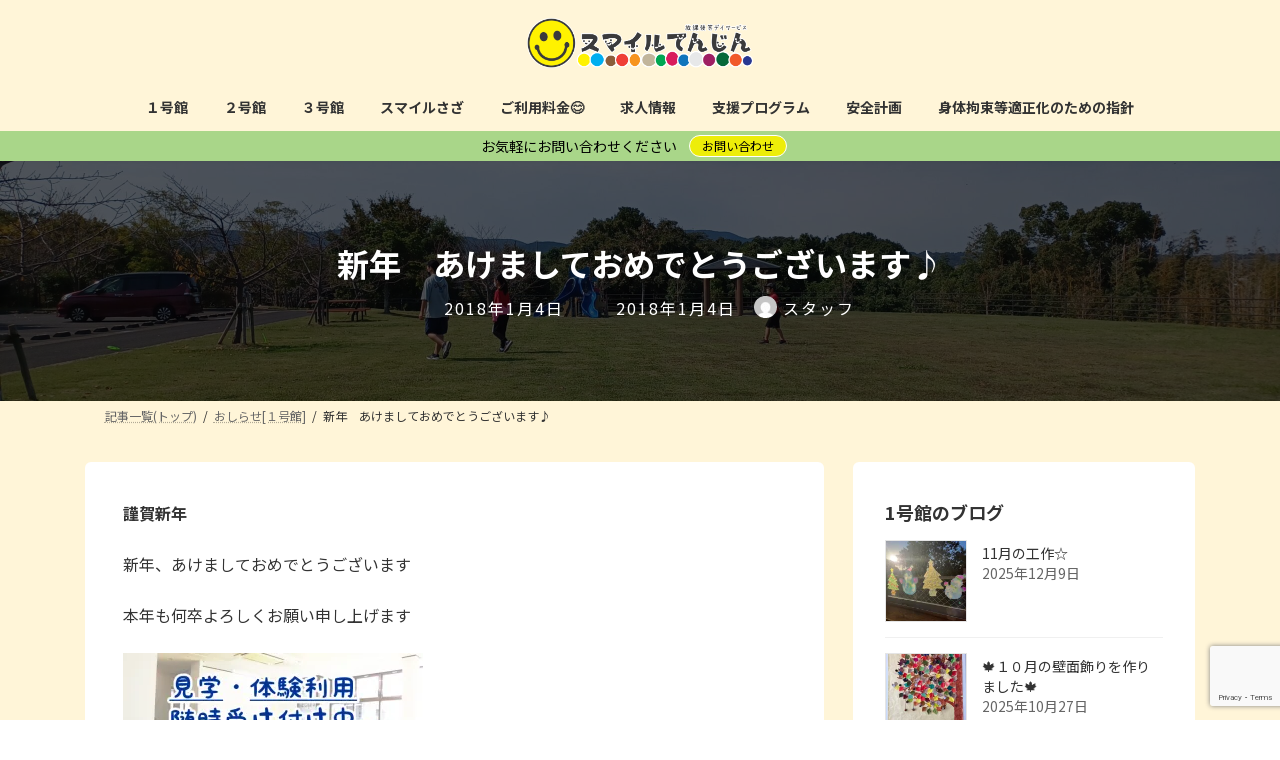

--- FILE ---
content_type: text/html; charset=UTF-8
request_url: https://smiletenjin.t-eichi.co/2018/01/04/%E6%96%B0%E5%B9%B4%E3%80%80%E3%81%82%E3%81%91%E3%81%BE%E3%81%97%E3%81%A6%E3%81%8A%E3%82%81%E3%81%A7%E3%81%A8%E3%81%86%E3%81%94%E3%81%96%E3%81%84%E3%81%BE%E3%81%99%E2%99%AA/
body_size: 25965
content:
<!DOCTYPE html>
<html lang="ja">
<head>
<meta charset="utf-8">
<meta http-equiv="X-UA-Compatible" content="IE=edge">
<meta name="viewport" content="width=device-width, initial-scale=1">

<title>新年　あけましておめでとうございます♪ | 【公式】スマイルてんじん 放課後等デイサービス,児童発達支援  * 長崎県佐世保市</title>
<meta name='robots' content='max-image-preview:large' />
	<style>img:is([sizes="auto" i], [sizes^="auto," i]) { contain-intrinsic-size: 3000px 1500px }</style>
	<link rel='dns-prefetch' href='//stats.wp.com' />
<link rel='dns-prefetch' href='//fonts.googleapis.com' />
<link rel='preconnect' href='//i0.wp.com' />
<link rel='preconnect' href='//c0.wp.com' />
<link rel="alternate" type="application/rss+xml" title="【公式】スマイルてんじん 放課後等デイサービス,児童発達支援  * 長崎県佐世保市 &raquo; フィード" href="https://smiletenjin.t-eichi.co/feed/" />
<link rel="alternate" type="application/rss+xml" title="【公式】スマイルてんじん 放課後等デイサービス,児童発達支援  * 長崎県佐世保市 &raquo; コメントフィード" href="https://smiletenjin.t-eichi.co/comments/feed/" />
<link rel="alternate" type="application/rss+xml" title="【公式】スマイルてんじん 放課後等デイサービス,児童発達支援  * 長崎県佐世保市 &raquo; 新年　あけましておめでとうございます♪ のコメントのフィード" href="https://smiletenjin.t-eichi.co/2018/01/04/%e6%96%b0%e5%b9%b4%e3%80%80%e3%81%82%e3%81%91%e3%81%be%e3%81%97%e3%81%a6%e3%81%8a%e3%82%81%e3%81%a7%e3%81%a8%e3%81%86%e3%81%94%e3%81%96%e3%81%84%e3%81%be%e3%81%99%e2%99%aa/feed/" />
<meta name="description" content="謹賀新年新年、あけましておめでとうございます本年も何卒よろしくお願い申し上げます開所から1年が経ち、スマイルてんじんも元気な子どもたちで賑やかな毎日を過ごしています。小学生、高校生、そして今年は中学生になるお友達も元気に笑顔で通ってくれています♪さらに、新年度に向けて新しいお友達も大歓迎です！ご見学はいつでも可能です。まずは無料体験でスマイルてんじんの過ごし方、楽しみ方をご体験ください。スタッフ一同、皆様" /><script type="text/javascript">
/* <![CDATA[ */
window._wpemojiSettings = {"baseUrl":"https:\/\/s.w.org\/images\/core\/emoji\/15.0.3\/72x72\/","ext":".png","svgUrl":"https:\/\/s.w.org\/images\/core\/emoji\/15.0.3\/svg\/","svgExt":".svg","source":{"concatemoji":"https:\/\/smiletenjin.t-eichi.co\/wp-includes\/js\/wp-emoji-release.min.js?ver=6.7.4"}};
/*! This file is auto-generated */
!function(i,n){var o,s,e;function c(e){try{var t={supportTests:e,timestamp:(new Date).valueOf()};sessionStorage.setItem(o,JSON.stringify(t))}catch(e){}}function p(e,t,n){e.clearRect(0,0,e.canvas.width,e.canvas.height),e.fillText(t,0,0);var t=new Uint32Array(e.getImageData(0,0,e.canvas.width,e.canvas.height).data),r=(e.clearRect(0,0,e.canvas.width,e.canvas.height),e.fillText(n,0,0),new Uint32Array(e.getImageData(0,0,e.canvas.width,e.canvas.height).data));return t.every(function(e,t){return e===r[t]})}function u(e,t,n){switch(t){case"flag":return n(e,"\ud83c\udff3\ufe0f\u200d\u26a7\ufe0f","\ud83c\udff3\ufe0f\u200b\u26a7\ufe0f")?!1:!n(e,"\ud83c\uddfa\ud83c\uddf3","\ud83c\uddfa\u200b\ud83c\uddf3")&&!n(e,"\ud83c\udff4\udb40\udc67\udb40\udc62\udb40\udc65\udb40\udc6e\udb40\udc67\udb40\udc7f","\ud83c\udff4\u200b\udb40\udc67\u200b\udb40\udc62\u200b\udb40\udc65\u200b\udb40\udc6e\u200b\udb40\udc67\u200b\udb40\udc7f");case"emoji":return!n(e,"\ud83d\udc26\u200d\u2b1b","\ud83d\udc26\u200b\u2b1b")}return!1}function f(e,t,n){var r="undefined"!=typeof WorkerGlobalScope&&self instanceof WorkerGlobalScope?new OffscreenCanvas(300,150):i.createElement("canvas"),a=r.getContext("2d",{willReadFrequently:!0}),o=(a.textBaseline="top",a.font="600 32px Arial",{});return e.forEach(function(e){o[e]=t(a,e,n)}),o}function t(e){var t=i.createElement("script");t.src=e,t.defer=!0,i.head.appendChild(t)}"undefined"!=typeof Promise&&(o="wpEmojiSettingsSupports",s=["flag","emoji"],n.supports={everything:!0,everythingExceptFlag:!0},e=new Promise(function(e){i.addEventListener("DOMContentLoaded",e,{once:!0})}),new Promise(function(t){var n=function(){try{var e=JSON.parse(sessionStorage.getItem(o));if("object"==typeof e&&"number"==typeof e.timestamp&&(new Date).valueOf()<e.timestamp+604800&&"object"==typeof e.supportTests)return e.supportTests}catch(e){}return null}();if(!n){if("undefined"!=typeof Worker&&"undefined"!=typeof OffscreenCanvas&&"undefined"!=typeof URL&&URL.createObjectURL&&"undefined"!=typeof Blob)try{var e="postMessage("+f.toString()+"("+[JSON.stringify(s),u.toString(),p.toString()].join(",")+"));",r=new Blob([e],{type:"text/javascript"}),a=new Worker(URL.createObjectURL(r),{name:"wpTestEmojiSupports"});return void(a.onmessage=function(e){c(n=e.data),a.terminate(),t(n)})}catch(e){}c(n=f(s,u,p))}t(n)}).then(function(e){for(var t in e)n.supports[t]=e[t],n.supports.everything=n.supports.everything&&n.supports[t],"flag"!==t&&(n.supports.everythingExceptFlag=n.supports.everythingExceptFlag&&n.supports[t]);n.supports.everythingExceptFlag=n.supports.everythingExceptFlag&&!n.supports.flag,n.DOMReady=!1,n.readyCallback=function(){n.DOMReady=!0}}).then(function(){return e}).then(function(){var e;n.supports.everything||(n.readyCallback(),(e=n.source||{}).concatemoji?t(e.concatemoji):e.wpemoji&&e.twemoji&&(t(e.twemoji),t(e.wpemoji)))}))}((window,document),window._wpemojiSettings);
/* ]]> */
</script>
<link rel='preload' id='jetpack_related-posts-css-preload' href='https://c0.wp.com/p/jetpack/15.4/modules/related-posts/related-posts.css' as='style' onload="this.onload=null;this.rel='stylesheet'"/>
<link rel='stylesheet' id='jetpack_related-posts-css' href='https://c0.wp.com/p/jetpack/15.4/modules/related-posts/related-posts.css' media='print' onload="this.media='all'; this.onload=null;">
<link rel='stylesheet' id='vkExUnit_common_style-css' href='https://smiletenjin.t-eichi.co/wp-content/plugins/vk-all-in-one-expansion-unit/assets/css/vkExUnit_style.css?ver=9.106.0.1' type='text/css' media='all' />
<style id='vkExUnit_common_style-inline-css' type='text/css'>
:root {--ver_page_top_button_url:url(https://smiletenjin.t-eichi.co/wp-content/plugins/vk-all-in-one-expansion-unit/assets/images/to-top-btn-icon.svg);}@font-face {font-weight: normal;font-style: normal;font-family: "vk_sns";src: url("https://smiletenjin.t-eichi.co/wp-content/plugins/vk-all-in-one-expansion-unit/inc/sns/icons/fonts/vk_sns.eot?-bq20cj");src: url("https://smiletenjin.t-eichi.co/wp-content/plugins/vk-all-in-one-expansion-unit/inc/sns/icons/fonts/vk_sns.eot?#iefix-bq20cj") format("embedded-opentype"),url("https://smiletenjin.t-eichi.co/wp-content/plugins/vk-all-in-one-expansion-unit/inc/sns/icons/fonts/vk_sns.woff?-bq20cj") format("woff"),url("https://smiletenjin.t-eichi.co/wp-content/plugins/vk-all-in-one-expansion-unit/inc/sns/icons/fonts/vk_sns.ttf?-bq20cj") format("truetype"),url("https://smiletenjin.t-eichi.co/wp-content/plugins/vk-all-in-one-expansion-unit/inc/sns/icons/fonts/vk_sns.svg?-bq20cj#vk_sns") format("svg");}
.veu_promotion-alert__content--text {border: 1px solid rgba(0,0,0,0.125);padding: 0.5em 1em;border-radius: var(--vk-size-radius);margin-bottom: var(--vk-margin-block-bottom);font-size: 0.875rem;}/* Alert Content部分に段落タグを入れた場合に最後の段落の余白を0にする */.veu_promotion-alert__content--text p:last-of-type{margin-bottom:0;margin-top: 0;}
</style>
<link rel='stylesheet' id='vk-header-top-css' href='https://smiletenjin.t-eichi.co/wp-content/plugins/lightning-g3-pro-unit/inc/header-top/package/css/header-top.css?ver=0.1.1' type='text/css' media='all' />
<style id='vk-header-top-inline-css' type='text/css'>
/* Header Top */.header-top{color:rgba(0,0,0,0,0.9);background-color:#ffffff;border-bottom: 1px solid rgba(0,0,0,0.04);}.header-top .nav li a{color:rgba(0,0,0,0,0.9);}
</style>
<style id='wp-emoji-styles-inline-css' type='text/css'>

	img.wp-smiley, img.emoji {
		display: inline !important;
		border: none !important;
		box-shadow: none !important;
		height: 1em !important;
		width: 1em !important;
		margin: 0 0.07em !important;
		vertical-align: -0.1em !important;
		background: none !important;
		padding: 0 !important;
	}
</style>
<link rel='preload' id='wp-block-library-css-preload' href='https://c0.wp.com/c/6.7.4/wp-includes/css/dist/block-library/style.min.css' as='style' onload="this.onload=null;this.rel='stylesheet'"/>
<link rel='stylesheet' id='wp-block-library-css' href='https://c0.wp.com/c/6.7.4/wp-includes/css/dist/block-library/style.min.css' media='print' onload="this.media='all'; this.onload=null;">
<style id='wp-block-library-inline-css' type='text/css'>
.wp-block-group:is(.alignfull,.alignwide).vk-bg-offset>.vk_outer>div>.vk_outer_container,.wp-block-group:is(.alignfull,.alignwide).vk-bg-offset>div[class*=__inner-container]{max-width:calc(var(--vk-width-container) - var(--vk-width-container-padding)*4)}@media(min-width: 992px){.wp-block-group:is(.alignfull,.alignwide).vk-bg-offset>.vk_outer>div>.vk_outer_container,.wp-block-group:is(.alignfull,.alignwide).vk-bg-offset>div[class*=__inner-container]{max-width:calc(var(--vk-width-container) - var(--vk-width-container-padding)*2)}}.vk-bg-offset{position:relative}.vk-bg-offset>.wp-block-group__inner-container>div:where(:not(.wp-block-group__inner-container)),.vk-bg-offset>.wp-block-group__inner-container>p,.vk-bg-offset>.wp-block-group__inner-container>figure,.vk-bg-offset>div:where(:not(.wp-block-group__inner-container)),.vk-bg-offset>p,.vk-bg-offset>figure{position:relative;z-index:1}:is(.wp-block-cover,.vk_outer).vk-bg-offset-bg{position:absolute !important;height:100%;top:0;right:0;bottom:0;left:0}:is(.wp-block-cover,.vk_outer).vk-bg-offset-bg,.alignfull>:is(.wp-block-cover,.vk_outer).vk-bg-offset-bg{width:calc(100vw - var(--vk-width-bg-offset));max-width:calc(100vw - var(--vk-width-bg-offset))}:is(.wp-block-cover,.vk_outer).vk-bg-offset-bg.vk-bg-offset-bg--left{margin-left:var(--vk-width-bg-offset)}:is(.wp-block-cover,.vk_outer).vk-bg-offset-bg.vk-bg-offset-bg--right{margin-right:var(--vk-width-bg-offset)}@media(max-width: 575.98px){:is(.wp-block-cover,.vk_outer).vk-bg-offset-bg.vk-bg-offset-bg--no-offset-mobile{--vk-width-bg-offset:0}}@media(max-width: 991.98px){:is(.wp-block-cover,.vk_outer).vk-bg-offset-bg.vk-bg-offset-bg--no-offset-tablet{--vk-width-bg-offset:0}}.vk-bg-offset-bg--45{--vk-width-bg-offset:45vw}.vk-bg-offset-bg--40{--vk-width-bg-offset:40vw}.vk-bg-offset-bg--35{--vk-width-bg-offset:35vw}.vk-bg-offset-bg--30{--vk-width-bg-offset:30vw}.vk-bg-offset-bg--25{--vk-width-bg-offset:25vw}.vk-bg-offset-bg--20{--vk-width-bg-offset:20vw}.vk-bg-offset-bg--15{--vk-width-bg-offset:15vw}.vk-bg-offset-bg--10{--vk-width-bg-offset:10vw}.vk-bg-offset-bg--5{--vk-width-bg-offset:5vw}.vk-top-offset{z-index:1;position:relative}.vk-top-offset--lg{margin:-14rem auto 0}.vk-top-offset--md{margin:-7rem auto 0}.vk-top-offset--sm{margin:-3.5rem auto 0}.vk-block-top-over-lg{margin:-14rem auto 0;z-index:1;position:relative}.wp-block-group[class*=wp-container-]>.vk-block-top-over-lg{margin-block-start:-15.5rem}body .container .is-layout-flow.wp-block-group>.vk-block-top-over-lg{margin-block-start:-14rem}.vk-block-top-over-md{margin:-7rem auto 0;z-index:1;position:relative}.vk-block-top-over-sm{margin:-3.5rem auto 0;z-index:1;position:relative}.wp-block-group[class*=wp-container-]>.vk-block-top-over-lg{margin-block-start:-14rem}body .container .is-layout-flow.wp-block-group>.vk-block-top-over-lg{margin-block-start:-14rem}
.vk-cols--reverse{flex-direction:row-reverse}.vk-cols--hasbtn{margin-bottom:0}.vk-cols--hasbtn>.row>.vk_gridColumn_item,.vk-cols--hasbtn>.wp-block-column{position:relative;padding-bottom:3em}.vk-cols--hasbtn>.row>.vk_gridColumn_item>.wp-block-buttons,.vk-cols--hasbtn>.row>.vk_gridColumn_item>.vk_button,.vk-cols--hasbtn>.wp-block-column>.wp-block-buttons,.vk-cols--hasbtn>.wp-block-column>.vk_button{position:absolute;bottom:0;width:100%}.vk-cols--fit.wp-block-columns{gap:0}.vk-cols--fit.wp-block-columns,.vk-cols--fit.wp-block-columns:not(.is-not-stacked-on-mobile){margin-top:0;margin-bottom:0;justify-content:space-between}.vk-cols--fit.wp-block-columns>.wp-block-column *:last-child,.vk-cols--fit.wp-block-columns:not(.is-not-stacked-on-mobile)>.wp-block-column *:last-child{margin-bottom:0}.vk-cols--fit.wp-block-columns>.wp-block-column>.wp-block-cover,.vk-cols--fit.wp-block-columns:not(.is-not-stacked-on-mobile)>.wp-block-column>.wp-block-cover{margin-top:0}.vk-cols--fit.wp-block-columns.has-background,.vk-cols--fit.wp-block-columns:not(.is-not-stacked-on-mobile).has-background{padding:0}@media(max-width: 599px){.vk-cols--fit.wp-block-columns:not(.has-background)>.wp-block-column:not(.has-background),.vk-cols--fit.wp-block-columns:not(.is-not-stacked-on-mobile):not(.has-background)>.wp-block-column:not(.has-background){padding-left:0 !important;padding-right:0 !important}}@media(min-width: 782px){.vk-cols--fit.wp-block-columns .block-editor-block-list__block.wp-block-column:not(:first-child),.vk-cols--fit.wp-block-columns>.wp-block-column:not(:first-child),.vk-cols--fit.wp-block-columns:not(.is-not-stacked-on-mobile) .block-editor-block-list__block.wp-block-column:not(:first-child),.vk-cols--fit.wp-block-columns:not(.is-not-stacked-on-mobile)>.wp-block-column:not(:first-child){margin-left:0}}@media(min-width: 600px)and (max-width: 781px){.vk-cols--fit.wp-block-columns .wp-block-column:nth-child(2n),.vk-cols--fit.wp-block-columns:not(.is-not-stacked-on-mobile) .wp-block-column:nth-child(2n){margin-left:0}.vk-cols--fit.wp-block-columns .wp-block-column:not(:only-child),.vk-cols--fit.wp-block-columns:not(.is-not-stacked-on-mobile) .wp-block-column:not(:only-child){flex-basis:50% !important}}.vk-cols--fit--gap1.wp-block-columns{gap:1px}@media(min-width: 600px)and (max-width: 781px){.vk-cols--fit--gap1.wp-block-columns .wp-block-column:not(:only-child){flex-basis:calc(50% - 1px) !important}}.vk-cols--fit.vk-cols--grid>.block-editor-block-list__block,.vk-cols--fit.vk-cols--grid>.wp-block-column,.vk-cols--fit.vk-cols--grid:not(.is-not-stacked-on-mobile)>.block-editor-block-list__block,.vk-cols--fit.vk-cols--grid:not(.is-not-stacked-on-mobile)>.wp-block-column{flex-basis:50%;box-sizing:border-box}@media(max-width: 599px){.vk-cols--fit.vk-cols--grid.vk-cols--grid--alignfull>.wp-block-column:nth-child(2)>.wp-block-cover,.vk-cols--fit.vk-cols--grid.vk-cols--grid--alignfull>.wp-block-column:nth-child(2)>.vk_outer,.vk-cols--fit.vk-cols--grid:not(.is-not-stacked-on-mobile).vk-cols--grid--alignfull>.wp-block-column:nth-child(2)>.wp-block-cover,.vk-cols--fit.vk-cols--grid:not(.is-not-stacked-on-mobile).vk-cols--grid--alignfull>.wp-block-column:nth-child(2)>.vk_outer{width:100vw;margin-right:calc((100% - 100vw)/2);margin-left:calc((100% - 100vw)/2)}}@media(min-width: 600px){.vk-cols--fit.vk-cols--grid.vk-cols--grid--alignfull>.wp-block-column:nth-child(2)>.wp-block-cover,.vk-cols--fit.vk-cols--grid.vk-cols--grid--alignfull>.wp-block-column:nth-child(2)>.vk_outer,.vk-cols--fit.vk-cols--grid:not(.is-not-stacked-on-mobile).vk-cols--grid--alignfull>.wp-block-column:nth-child(2)>.wp-block-cover,.vk-cols--fit.vk-cols--grid:not(.is-not-stacked-on-mobile).vk-cols--grid--alignfull>.wp-block-column:nth-child(2)>.vk_outer{margin-right:calc(100% - 50vw);width:50vw}}@media(min-width: 600px){.vk-cols--fit.vk-cols--grid.vk-cols--grid--alignfull.vk-cols--reverse>.wp-block-column,.vk-cols--fit.vk-cols--grid:not(.is-not-stacked-on-mobile).vk-cols--grid--alignfull.vk-cols--reverse>.wp-block-column{margin-left:0;margin-right:0}.vk-cols--fit.vk-cols--grid.vk-cols--grid--alignfull.vk-cols--reverse>.wp-block-column:nth-child(2)>.wp-block-cover,.vk-cols--fit.vk-cols--grid.vk-cols--grid--alignfull.vk-cols--reverse>.wp-block-column:nth-child(2)>.vk_outer,.vk-cols--fit.vk-cols--grid:not(.is-not-stacked-on-mobile).vk-cols--grid--alignfull.vk-cols--reverse>.wp-block-column:nth-child(2)>.wp-block-cover,.vk-cols--fit.vk-cols--grid:not(.is-not-stacked-on-mobile).vk-cols--grid--alignfull.vk-cols--reverse>.wp-block-column:nth-child(2)>.vk_outer{margin-left:calc(100% - 50vw)}}.vk-cols--menu h2,.vk-cols--menu h3,.vk-cols--menu h4,.vk-cols--menu h5{margin-bottom:.2em;text-shadow:#000 0 0 10px}.vk-cols--menu h2:first-child,.vk-cols--menu h3:first-child,.vk-cols--menu h4:first-child,.vk-cols--menu h5:first-child{margin-top:0}.vk-cols--menu p{margin-bottom:1rem;text-shadow:#000 0 0 10px}.vk-cols--menu .wp-block-cover__inner-container:last-child{margin-bottom:0}.vk-cols--fitbnrs .wp-block-column .wp-block-cover:hover img{filter:unset}.vk-cols--fitbnrs .wp-block-column .wp-block-cover:hover{background-color:unset}.vk-cols--fitbnrs .wp-block-column .wp-block-cover:hover .wp-block-cover__image-background{filter:unset !important}.vk-cols--fitbnrs .wp-block-cover__inner-container{position:absolute;height:100%;width:100%}.vk-cols--fitbnrs .vk_button{height:100%;margin:0}.vk-cols--fitbnrs .vk_button .vk_button_btn,.vk-cols--fitbnrs .vk_button .btn{height:100%;width:100%;border:none;box-shadow:none;background-color:unset !important;transition:unset}.vk-cols--fitbnrs .vk_button .vk_button_btn:hover,.vk-cols--fitbnrs .vk_button .btn:hover{transition:unset}.vk-cols--fitbnrs .vk_button .vk_button_btn:after,.vk-cols--fitbnrs .vk_button .btn:after{border:none}.vk-cols--fitbnrs .vk_button .vk_button_link_txt{width:100%;position:absolute;top:50%;left:50%;transform:translateY(-50%) translateX(-50%);font-size:2rem;text-shadow:#000 0 0 10px}.vk-cols--fitbnrs .vk_button .vk_button_link_subCaption{width:100%;position:absolute;top:calc(50% + 2.2em);left:50%;transform:translateY(-50%) translateX(-50%);text-shadow:#000 0 0 10px}@media(min-width: 992px){.vk-cols--media.wp-block-columns{gap:3rem}}.vk-fit-map figure{margin-bottom:0}.vk-fit-map iframe{position:relative;margin-bottom:0;display:block;max-height:400px;width:100vw}.vk-fit-map:is(.alignfull,.alignwide) div{max-width:100%}.vk-table--th--width25 :where(tr>*:first-child){width:25%}.vk-table--th--width30 :where(tr>*:first-child){width:30%}.vk-table--th--width35 :where(tr>*:first-child){width:35%}.vk-table--th--width40 :where(tr>*:first-child){width:40%}.vk-table--th--bg-bright :where(tr>*:first-child){background-color:var(--wp--preset--color--bg-secondary, rgba(0, 0, 0, 0.05))}@media(max-width: 599px){.vk-table--mobile-block :is(th,td){width:100%;display:block}.vk-table--mobile-block.wp-block-table table :is(th,td){border-top:none}}.vk-table--width--th25 :where(tr>*:first-child){width:25%}.vk-table--width--th30 :where(tr>*:first-child){width:30%}.vk-table--width--th35 :where(tr>*:first-child){width:35%}.vk-table--width--th40 :where(tr>*:first-child){width:40%}.no-margin{margin:0}@media(max-width: 599px){.wp-block-image.vk-aligncenter--mobile>.alignright{float:none;margin-left:auto;margin-right:auto}.vk-no-padding-horizontal--mobile{padding-left:0 !important;padding-right:0 !important}}
/* VK Color Palettes */:root{ --wp--preset--color--vk-color-primary:#e8b235}/* --vk-color-primary is deprecated. */:root{ --vk-color-primary: var(--wp--preset--color--vk-color-primary);}:root{ --wp--preset--color--vk-color-primary-dark:#ba8e2a}/* --vk-color-primary-dark is deprecated. */:root{ --vk-color-primary-dark: var(--wp--preset--color--vk-color-primary-dark);}:root{ --wp--preset--color--vk-color-primary-vivid:#ffc43a}/* --vk-color-primary-vivid is deprecated. */:root{ --vk-color-primary-vivid: var(--wp--preset--color--vk-color-primary-vivid);}
</style>
<link rel='preload' id='mediaelement-css-preload' href='https://c0.wp.com/c/6.7.4/wp-includes/js/mediaelement/mediaelementplayer-legacy.min.css' as='style' onload="this.onload=null;this.rel='stylesheet'"/>
<link rel='stylesheet' id='mediaelement-css' href='https://c0.wp.com/c/6.7.4/wp-includes/js/mediaelement/mediaelementplayer-legacy.min.css' media='print' onload="this.media='all'; this.onload=null;">
<link rel='preload' id='wp-mediaelement-css-preload' href='https://c0.wp.com/c/6.7.4/wp-includes/js/mediaelement/wp-mediaelement.min.css' as='style' onload="this.onload=null;this.rel='stylesheet'"/>
<link rel='stylesheet' id='wp-mediaelement-css' href='https://c0.wp.com/c/6.7.4/wp-includes/js/mediaelement/wp-mediaelement.min.css' media='print' onload="this.media='all'; this.onload=null;">
<style id='jetpack-sharing-buttons-style-inline-css' type='text/css'>
.jetpack-sharing-buttons__services-list{display:flex;flex-direction:row;flex-wrap:wrap;gap:0;list-style-type:none;margin:5px;padding:0}.jetpack-sharing-buttons__services-list.has-small-icon-size{font-size:12px}.jetpack-sharing-buttons__services-list.has-normal-icon-size{font-size:16px}.jetpack-sharing-buttons__services-list.has-large-icon-size{font-size:24px}.jetpack-sharing-buttons__services-list.has-huge-icon-size{font-size:36px}@media print{.jetpack-sharing-buttons__services-list{display:none!important}}.editor-styles-wrapper .wp-block-jetpack-sharing-buttons{gap:0;padding-inline-start:0}ul.jetpack-sharing-buttons__services-list.has-background{padding:1.25em 2.375em}
</style>
<style id='global-styles-inline-css' type='text/css'>
:root{--wp--preset--aspect-ratio--square: 1;--wp--preset--aspect-ratio--4-3: 4/3;--wp--preset--aspect-ratio--3-4: 3/4;--wp--preset--aspect-ratio--3-2: 3/2;--wp--preset--aspect-ratio--2-3: 2/3;--wp--preset--aspect-ratio--16-9: 16/9;--wp--preset--aspect-ratio--9-16: 9/16;--wp--preset--color--black: #000000;--wp--preset--color--cyan-bluish-gray: #abb8c3;--wp--preset--color--white: #ffffff;--wp--preset--color--pale-pink: #f78da7;--wp--preset--color--vivid-red: #cf2e2e;--wp--preset--color--luminous-vivid-orange: #ff6900;--wp--preset--color--luminous-vivid-amber: #fcb900;--wp--preset--color--light-green-cyan: #7bdcb5;--wp--preset--color--vivid-green-cyan: #00d084;--wp--preset--color--pale-cyan-blue: #8ed1fc;--wp--preset--color--vivid-cyan-blue: #0693e3;--wp--preset--color--vivid-purple: #9b51e0;--wp--preset--color--vk-color-primary: #e8b235;--wp--preset--color--vk-color-primary-dark: #ba8e2a;--wp--preset--color--vk-color-primary-vivid: #ffc43a;--wp--preset--gradient--vivid-cyan-blue-to-vivid-purple: linear-gradient(135deg,rgba(6,147,227,1) 0%,rgb(155,81,224) 100%);--wp--preset--gradient--light-green-cyan-to-vivid-green-cyan: linear-gradient(135deg,rgb(122,220,180) 0%,rgb(0,208,130) 100%);--wp--preset--gradient--luminous-vivid-amber-to-luminous-vivid-orange: linear-gradient(135deg,rgba(252,185,0,1) 0%,rgba(255,105,0,1) 100%);--wp--preset--gradient--luminous-vivid-orange-to-vivid-red: linear-gradient(135deg,rgba(255,105,0,1) 0%,rgb(207,46,46) 100%);--wp--preset--gradient--very-light-gray-to-cyan-bluish-gray: linear-gradient(135deg,rgb(238,238,238) 0%,rgb(169,184,195) 100%);--wp--preset--gradient--cool-to-warm-spectrum: linear-gradient(135deg,rgb(74,234,220) 0%,rgb(151,120,209) 20%,rgb(207,42,186) 40%,rgb(238,44,130) 60%,rgb(251,105,98) 80%,rgb(254,248,76) 100%);--wp--preset--gradient--blush-light-purple: linear-gradient(135deg,rgb(255,206,236) 0%,rgb(152,150,240) 100%);--wp--preset--gradient--blush-bordeaux: linear-gradient(135deg,rgb(254,205,165) 0%,rgb(254,45,45) 50%,rgb(107,0,62) 100%);--wp--preset--gradient--luminous-dusk: linear-gradient(135deg,rgb(255,203,112) 0%,rgb(199,81,192) 50%,rgb(65,88,208) 100%);--wp--preset--gradient--pale-ocean: linear-gradient(135deg,rgb(255,245,203) 0%,rgb(182,227,212) 50%,rgb(51,167,181) 100%);--wp--preset--gradient--electric-grass: linear-gradient(135deg,rgb(202,248,128) 0%,rgb(113,206,126) 100%);--wp--preset--gradient--midnight: linear-gradient(135deg,rgb(2,3,129) 0%,rgb(40,116,252) 100%);--wp--preset--gradient--vivid-green-cyan-to-vivid-cyan-blue: linear-gradient(135deg,rgba(0,208,132,1) 0%,rgba(6,147,227,1) 100%);--wp--preset--font-size--small: 0.875rem;--wp--preset--font-size--medium: 20px;--wp--preset--font-size--large: 1.5rem;--wp--preset--font-size--x-large: 42px;--wp--preset--font-size--regular: 1rem;--wp--preset--font-size--huge: 2.25rem;--wp--preset--spacing--20: 0.44rem;--wp--preset--spacing--30: var(--vk-margin-xs, 0.75rem);--wp--preset--spacing--40: var(--vk-margin-sm, 1.5rem);--wp--preset--spacing--50: var(--vk-margin-md, 2.4rem);--wp--preset--spacing--60: var(--vk-margin-lg, 4rem);--wp--preset--spacing--70: var(--vk-margin-xl, 6rem);--wp--preset--spacing--80: 5.06rem;--wp--preset--shadow--natural: 6px 6px 9px rgba(0, 0, 0, 0.2);--wp--preset--shadow--deep: 12px 12px 50px rgba(0, 0, 0, 0.4);--wp--preset--shadow--sharp: 6px 6px 0px rgba(0, 0, 0, 0.2);--wp--preset--shadow--outlined: 6px 6px 0px -3px rgba(255, 255, 255, 1), 6px 6px rgba(0, 0, 0, 1);--wp--preset--shadow--crisp: 6px 6px 0px rgba(0, 0, 0, 1);}:root { --wp--style--global--content-size: calc( var(--vk-width-container) - var(--vk-width-container-padding) * 2 );--wp--style--global--wide-size: calc( var(--vk-width-container) - var(--vk-width-container-padding) * 2 + ( 100vw - ( var(--vk-width-container) - var(--vk-width-container-padding) * 2 ) ) / 2 ); }:where(body) { margin: 0; }.wp-site-blocks > .alignleft { float: left; margin-right: 2em; }.wp-site-blocks > .alignright { float: right; margin-left: 2em; }.wp-site-blocks > .aligncenter { justify-content: center; margin-left: auto; margin-right: auto; }:where(.wp-site-blocks) > * { margin-block-start: 24px; margin-block-end: 0; }:where(.wp-site-blocks) > :first-child { margin-block-start: 0; }:where(.wp-site-blocks) > :last-child { margin-block-end: 0; }:root { --wp--style--block-gap: 24px; }:root :where(.is-layout-flow) > :first-child{margin-block-start: 0;}:root :where(.is-layout-flow) > :last-child{margin-block-end: 0;}:root :where(.is-layout-flow) > *{margin-block-start: 24px;margin-block-end: 0;}:root :where(.is-layout-constrained) > :first-child{margin-block-start: 0;}:root :where(.is-layout-constrained) > :last-child{margin-block-end: 0;}:root :where(.is-layout-constrained) > *{margin-block-start: 24px;margin-block-end: 0;}:root :where(.is-layout-flex){gap: 24px;}:root :where(.is-layout-grid){gap: 24px;}.is-layout-flow > .alignleft{float: left;margin-inline-start: 0;margin-inline-end: 2em;}.is-layout-flow > .alignright{float: right;margin-inline-start: 2em;margin-inline-end: 0;}.is-layout-flow > .aligncenter{margin-left: auto !important;margin-right: auto !important;}.is-layout-constrained > .alignleft{float: left;margin-inline-start: 0;margin-inline-end: 2em;}.is-layout-constrained > .alignright{float: right;margin-inline-start: 2em;margin-inline-end: 0;}.is-layout-constrained > .aligncenter{margin-left: auto !important;margin-right: auto !important;}.is-layout-constrained > :where(:not(.alignleft):not(.alignright):not(.alignfull)){max-width: var(--wp--style--global--content-size);margin-left: auto !important;margin-right: auto !important;}.is-layout-constrained > .alignwide{max-width: var(--wp--style--global--wide-size);}body .is-layout-flex{display: flex;}.is-layout-flex{flex-wrap: wrap;align-items: center;}.is-layout-flex > :is(*, div){margin: 0;}body .is-layout-grid{display: grid;}.is-layout-grid > :is(*, div){margin: 0;}body{padding-top: 0px;padding-right: 0px;padding-bottom: 0px;padding-left: 0px;}a:where(:not(.wp-element-button)){text-decoration: underline;}:root :where(.wp-element-button, .wp-block-button__link){background-color: #32373c;border-width: 0;color: #fff;font-family: inherit;font-size: inherit;line-height: inherit;padding: calc(0.667em + 2px) calc(1.333em + 2px);text-decoration: none;}.has-black-color{color: var(--wp--preset--color--black) !important;}.has-cyan-bluish-gray-color{color: var(--wp--preset--color--cyan-bluish-gray) !important;}.has-white-color{color: var(--wp--preset--color--white) !important;}.has-pale-pink-color{color: var(--wp--preset--color--pale-pink) !important;}.has-vivid-red-color{color: var(--wp--preset--color--vivid-red) !important;}.has-luminous-vivid-orange-color{color: var(--wp--preset--color--luminous-vivid-orange) !important;}.has-luminous-vivid-amber-color{color: var(--wp--preset--color--luminous-vivid-amber) !important;}.has-light-green-cyan-color{color: var(--wp--preset--color--light-green-cyan) !important;}.has-vivid-green-cyan-color{color: var(--wp--preset--color--vivid-green-cyan) !important;}.has-pale-cyan-blue-color{color: var(--wp--preset--color--pale-cyan-blue) !important;}.has-vivid-cyan-blue-color{color: var(--wp--preset--color--vivid-cyan-blue) !important;}.has-vivid-purple-color{color: var(--wp--preset--color--vivid-purple) !important;}.has-vk-color-primary-color{color: var(--wp--preset--color--vk-color-primary) !important;}.has-vk-color-primary-dark-color{color: var(--wp--preset--color--vk-color-primary-dark) !important;}.has-vk-color-primary-vivid-color{color: var(--wp--preset--color--vk-color-primary-vivid) !important;}.has-black-background-color{background-color: var(--wp--preset--color--black) !important;}.has-cyan-bluish-gray-background-color{background-color: var(--wp--preset--color--cyan-bluish-gray) !important;}.has-white-background-color{background-color: var(--wp--preset--color--white) !important;}.has-pale-pink-background-color{background-color: var(--wp--preset--color--pale-pink) !important;}.has-vivid-red-background-color{background-color: var(--wp--preset--color--vivid-red) !important;}.has-luminous-vivid-orange-background-color{background-color: var(--wp--preset--color--luminous-vivid-orange) !important;}.has-luminous-vivid-amber-background-color{background-color: var(--wp--preset--color--luminous-vivid-amber) !important;}.has-light-green-cyan-background-color{background-color: var(--wp--preset--color--light-green-cyan) !important;}.has-vivid-green-cyan-background-color{background-color: var(--wp--preset--color--vivid-green-cyan) !important;}.has-pale-cyan-blue-background-color{background-color: var(--wp--preset--color--pale-cyan-blue) !important;}.has-vivid-cyan-blue-background-color{background-color: var(--wp--preset--color--vivid-cyan-blue) !important;}.has-vivid-purple-background-color{background-color: var(--wp--preset--color--vivid-purple) !important;}.has-vk-color-primary-background-color{background-color: var(--wp--preset--color--vk-color-primary) !important;}.has-vk-color-primary-dark-background-color{background-color: var(--wp--preset--color--vk-color-primary-dark) !important;}.has-vk-color-primary-vivid-background-color{background-color: var(--wp--preset--color--vk-color-primary-vivid) !important;}.has-black-border-color{border-color: var(--wp--preset--color--black) !important;}.has-cyan-bluish-gray-border-color{border-color: var(--wp--preset--color--cyan-bluish-gray) !important;}.has-white-border-color{border-color: var(--wp--preset--color--white) !important;}.has-pale-pink-border-color{border-color: var(--wp--preset--color--pale-pink) !important;}.has-vivid-red-border-color{border-color: var(--wp--preset--color--vivid-red) !important;}.has-luminous-vivid-orange-border-color{border-color: var(--wp--preset--color--luminous-vivid-orange) !important;}.has-luminous-vivid-amber-border-color{border-color: var(--wp--preset--color--luminous-vivid-amber) !important;}.has-light-green-cyan-border-color{border-color: var(--wp--preset--color--light-green-cyan) !important;}.has-vivid-green-cyan-border-color{border-color: var(--wp--preset--color--vivid-green-cyan) !important;}.has-pale-cyan-blue-border-color{border-color: var(--wp--preset--color--pale-cyan-blue) !important;}.has-vivid-cyan-blue-border-color{border-color: var(--wp--preset--color--vivid-cyan-blue) !important;}.has-vivid-purple-border-color{border-color: var(--wp--preset--color--vivid-purple) !important;}.has-vk-color-primary-border-color{border-color: var(--wp--preset--color--vk-color-primary) !important;}.has-vk-color-primary-dark-border-color{border-color: var(--wp--preset--color--vk-color-primary-dark) !important;}.has-vk-color-primary-vivid-border-color{border-color: var(--wp--preset--color--vk-color-primary-vivid) !important;}.has-vivid-cyan-blue-to-vivid-purple-gradient-background{background: var(--wp--preset--gradient--vivid-cyan-blue-to-vivid-purple) !important;}.has-light-green-cyan-to-vivid-green-cyan-gradient-background{background: var(--wp--preset--gradient--light-green-cyan-to-vivid-green-cyan) !important;}.has-luminous-vivid-amber-to-luminous-vivid-orange-gradient-background{background: var(--wp--preset--gradient--luminous-vivid-amber-to-luminous-vivid-orange) !important;}.has-luminous-vivid-orange-to-vivid-red-gradient-background{background: var(--wp--preset--gradient--luminous-vivid-orange-to-vivid-red) !important;}.has-very-light-gray-to-cyan-bluish-gray-gradient-background{background: var(--wp--preset--gradient--very-light-gray-to-cyan-bluish-gray) !important;}.has-cool-to-warm-spectrum-gradient-background{background: var(--wp--preset--gradient--cool-to-warm-spectrum) !important;}.has-blush-light-purple-gradient-background{background: var(--wp--preset--gradient--blush-light-purple) !important;}.has-blush-bordeaux-gradient-background{background: var(--wp--preset--gradient--blush-bordeaux) !important;}.has-luminous-dusk-gradient-background{background: var(--wp--preset--gradient--luminous-dusk) !important;}.has-pale-ocean-gradient-background{background: var(--wp--preset--gradient--pale-ocean) !important;}.has-electric-grass-gradient-background{background: var(--wp--preset--gradient--electric-grass) !important;}.has-midnight-gradient-background{background: var(--wp--preset--gradient--midnight) !important;}.has-vivid-green-cyan-to-vivid-cyan-blue-gradient-background{background: var(--wp--preset--gradient--vivid-green-cyan-to-vivid-cyan-blue) !important;}.has-small-font-size{font-size: var(--wp--preset--font-size--small) !important;}.has-medium-font-size{font-size: var(--wp--preset--font-size--medium) !important;}.has-large-font-size{font-size: var(--wp--preset--font-size--large) !important;}.has-x-large-font-size{font-size: var(--wp--preset--font-size--x-large) !important;}.has-regular-font-size{font-size: var(--wp--preset--font-size--regular) !important;}.has-huge-font-size{font-size: var(--wp--preset--font-size--huge) !important;}
:root :where(.wp-block-pullquote){font-size: 1.5em;line-height: 1.6;}
</style>
<link rel='preload' id='contact-form-7-css-preload' href='https://smiletenjin.t-eichi.co/wp-content/plugins/contact-form-7/includes/css/styles.css?ver=6.0.6' as='style' onload="this.onload=null;this.rel='stylesheet'"/>
<link rel='stylesheet' id='contact-form-7-css' href='https://smiletenjin.t-eichi.co/wp-content/plugins/contact-form-7/includes/css/styles.css?ver=6.0.6' media='print' onload="this.media='all'; this.onload=null;">
<link rel='stylesheet' id='vk-swiper-style-css' href='https://smiletenjin.t-eichi.co/wp-content/plugins/vk-blocks-pro/vendor/vektor-inc/vk-swiper/src/assets/css/swiper-bundle.min.css?ver=11.0.2' type='text/css' media='all' />
<link rel='stylesheet' id='lightning-common-style-css' href='https://smiletenjin.t-eichi.co/wp-content/themes/lightning/_g3/assets/css/style-theme-json.css?ver=15.33.1' type='text/css' media='all' />
<style id='lightning-common-style-inline-css' type='text/css'>
/* Lightning */:root {--vk-color-primary:#e8b235;--vk-color-primary-dark:#ba8e2a;--vk-color-primary-vivid:#ffc43a;--g_nav_main_acc_icon_open_url:url(https://smiletenjin.t-eichi.co/wp-content/themes/lightning/_g3/inc/vk-mobile-nav/package/images/vk-menu-acc-icon-open-black.svg);--g_nav_main_acc_icon_close_url: url(https://smiletenjin.t-eichi.co/wp-content/themes/lightning/_g3/inc/vk-mobile-nav/package/images/vk-menu-close-black.svg);--g_nav_sub_acc_icon_open_url: url(https://smiletenjin.t-eichi.co/wp-content/themes/lightning/_g3/inc/vk-mobile-nav/package/images/vk-menu-acc-icon-open-white.svg);--g_nav_sub_acc_icon_close_url: url(https://smiletenjin.t-eichi.co/wp-content/themes/lightning/_g3/inc/vk-mobile-nav/package/images/vk-menu-close-white.svg);}
:root{--swiper-navigation-color: #fff;}
:root {}.main-section {--vk-color-text-link: #d1993a;}
/* vk-mobile-nav */:root {--vk-mobile-nav-menu-btn-bg-src: url("https://smiletenjin.t-eichi.co/wp-content/themes/lightning/_g3/inc/vk-mobile-nav/package/images/vk-menu-btn-black.svg");--vk-mobile-nav-menu-btn-close-bg-src: url("https://smiletenjin.t-eichi.co/wp-content/themes/lightning/_g3/inc/vk-mobile-nav/package/images/vk-menu-close-black.svg");--vk-menu-acc-icon-open-black-bg-src: url("https://smiletenjin.t-eichi.co/wp-content/themes/lightning/_g3/inc/vk-mobile-nav/package/images/vk-menu-acc-icon-open-black.svg");--vk-menu-acc-icon-open-white-bg-src: url("https://smiletenjin.t-eichi.co/wp-content/themes/lightning/_g3/inc/vk-mobile-nav/package/images/vk-menu-acc-icon-open-white.svg");--vk-menu-acc-icon-close-black-bg-src: url("https://smiletenjin.t-eichi.co/wp-content/themes/lightning/_g3/inc/vk-mobile-nav/package/images/vk-menu-close-black.svg");--vk-menu-acc-icon-close-white-bg-src: url("https://smiletenjin.t-eichi.co/wp-content/themes/lightning/_g3/inc/vk-mobile-nav/package/images/vk-menu-close-white.svg");}
</style>
<link rel='stylesheet' id='lightning-design-style-css' href='https://smiletenjin.t-eichi.co/wp-content/plugins/lightning-g3-evergreen/assets/css/style.css?ver=0.2.6' type='text/css' media='all' />
<style id='lightning-design-style-inline-css' type='text/css'>
.tagcloud a:before { font-family: "Font Awesome 7 Free";content: "\f02b";font-weight: bold; }
:root{--vk-size-radius-btn-primary:100px;}
/* Pro Title Design */ h2,.main-section .cart_totals h2,h2.main-section-title { color:var(--vk-color-text-body);background-color:unset;position: relative;border:none;padding:unset;margin-left: auto;margin-right: auto;border-radius:unset;outline: unset;outline-offset: unset;box-shadow: unset;content:none;overflow: unset;text-align:left;}h2 a,.main-section .cart_totals h2 a,h2.main-section-title a { color:var(--vk-color-text-body);}h2::before,.main-section .cart_totals h2::before,h2.main-section-title::before { color:var(--vk-color-text-body);background-color:unset;position: relative;border:none;padding:unset;margin-left: auto;margin-right: auto;border-radius:unset;outline: unset;outline-offset: unset;box-shadow: unset;content:none;overflow: unset;}h2::after,.main-section .cart_totals h2::after,h2.main-section-title::after { color:var(--vk-color-text-body);background-color:unset;position: relative;border:none;padding:unset;margin-left: auto;margin-right: auto;border-radius:unset;outline: unset;outline-offset: unset;box-shadow: unset;content:none;overflow: unset;}
/* Font switch */.site-header .site-header-logo{ font-family:"Noto Sans JP",sans-serif;font-weight:700;font-display: swap;}.global-nav{ font-family:"Noto Sans JP",sans-serif;font-weight:700;font-display: swap;}h1,h2,h3,h4,h5,h6,.page-header-title{ font-family:"Noto Sans JP",sans-serif;font-weight:700;font-display: swap;}body{ font-family:"Noto Sans JP",sans-serif;font-weight:400;font-display: swap;}
.vk-campaign-text{color:#000000;background-color:#a9d689;}.vk-campaign-text_btn,.vk-campaign-text_btn:link,.vk-campaign-text_btn:visited,.vk-campaign-text_btn:focus,.vk-campaign-text_btn:active{background:#eded09;color:#000000;}a.vk-campaign-text_btn:hover{background:#dd9933;color:#333;}.vk-campaign-text_link,.vk-campaign-text_link:link,.vk-campaign-text_link:hover,.vk-campaign-text_link:visited,.vk-campaign-text_link:active,.vk-campaign-text_link:focus{color:#000000;}
/* page header */:root{--vk-page-header-url : url(https://smiletenjin.t-eichi.co/wp-content/uploads/2022/10/20221022_114339-scaled.jpg);}@media ( max-width:575.98px ){:root{--vk-page-header-url : url(https://smiletenjin.t-eichi.co/wp-content/uploads/2022/10/20221022_114339-scaled.jpg);}}.page-header{ position:relative;color:#fff;background: var(--vk-page-header-url, url(https://smiletenjin.t-eichi.co/wp-content/uploads/2022/10/20221022_114339-scaled.jpg) ) no-repeat 50% center;background-size: cover;min-height:15rem;}.page-header::before{content:"";position:absolute;top:0;left:0;background-color:#000;opacity:0.6;width:100%;height:100%;}
.site-footer {background-color:#3c8b86;color:rgba(255,255,255,0.8);}.site-footer {
						--vk-color-text-body: rgba(255,255,255,0.8);
						--vk-color-text-link: rgba(255,255,255,0.8);
						--vk-color-text-link-hover: rgba(255,255,255,0.8);
					}.site-footer {
								--vk-color-border: rgba(255, 255, 255, 0.2);
								--vk-color-border-hr: rgba(255, 255, 255, 0.1);
								--vk-color-border-image: rgba(70, 70, 70, 0.9);
								--vk-color-text-meta: rgba( 255,255,255,0.6);
								--vk-color-text-light: rgba( 255,255,255,0.6);
								--vk-color-border-light: rgba( 255,255,255,0.1);
								--vk-color-border-zuru: rgba(0, 0, 0, 0.2);
								--vk-color-bg-accent: rgba( 255,255,255,0.07);
								--vk-color-accent-bg: rgba( 255,255,255,0.05);
							}
							
</style>
<link rel='preload' id='vk-blog-card-css-preload' href='https://smiletenjin.t-eichi.co/wp-content/themes/lightning/_g3/inc/vk-wp-oembed-blog-card/package/css/blog-card.css?ver=6.7.4' as='style' onload="this.onload=null;this.rel='stylesheet'"/>
<link rel='stylesheet' id='vk-blog-card-css' href='https://smiletenjin.t-eichi.co/wp-content/themes/lightning/_g3/inc/vk-wp-oembed-blog-card/package/css/blog-card.css?ver=6.7.4' media='print' onload="this.media='all'; this.onload=null;">
<link rel='stylesheet' id='veu-cta-css' href='https://smiletenjin.t-eichi.co/wp-content/plugins/vk-all-in-one-expansion-unit/inc/call-to-action/package/assets/css/style.css?ver=9.106.0.1' type='text/css' media='all' />
<link rel='stylesheet' id='vk-blocks-build-css-css' href='https://smiletenjin.t-eichi.co/wp-content/plugins/vk-blocks-pro/build/block-build.css?ver=1.100.0.0' type='text/css' media='all' />
<style id='vk-blocks-build-css-inline-css' type='text/css'>
:root {--vk_flow-arrow: url(https://smiletenjin.t-eichi.co/wp-content/plugins/vk-blocks-pro/inc/vk-blocks/images/arrow_bottom.svg);--vk_image-mask-circle: url(https://smiletenjin.t-eichi.co/wp-content/plugins/vk-blocks-pro/inc/vk-blocks/images/circle.svg);--vk_image-mask-wave01: url(https://smiletenjin.t-eichi.co/wp-content/plugins/vk-blocks-pro/inc/vk-blocks/images/wave01.svg);--vk_image-mask-wave02: url(https://smiletenjin.t-eichi.co/wp-content/plugins/vk-blocks-pro/inc/vk-blocks/images/wave02.svg);--vk_image-mask-wave03: url(https://smiletenjin.t-eichi.co/wp-content/plugins/vk-blocks-pro/inc/vk-blocks/images/wave03.svg);--vk_image-mask-wave04: url(https://smiletenjin.t-eichi.co/wp-content/plugins/vk-blocks-pro/inc/vk-blocks/images/wave04.svg);}

	:root {

		--vk-balloon-border-width:1px;

		--vk-balloon-speech-offset:-12px;
	}
	
</style>
<link rel='preload' id='lightning-theme-style-css-preload' href='https://smiletenjin.t-eichi.co/wp-content/themes/lightning/style.css?ver=15.33.1' as='style' onload="this.onload=null;this.rel='stylesheet'"/>
<link rel='stylesheet' id='lightning-theme-style-css' href='https://smiletenjin.t-eichi.co/wp-content/themes/lightning/style.css?ver=15.33.1' media='print' onload="this.media='all'; this.onload=null;">
<link rel='preload' id='vk-font-awesome-css-preload' href='https://smiletenjin.t-eichi.co/wp-content/themes/lightning/vendor/vektor-inc/font-awesome-versions/src/font-awesome/css/all.min.css?ver=7.1.0' as='style' onload="this.onload=null;this.rel='stylesheet'"/>
<link rel='stylesheet' id='vk-font-awesome-css' href='https://smiletenjin.t-eichi.co/wp-content/themes/lightning/vendor/vektor-inc/font-awesome-versions/src/font-awesome/css/all.min.css?ver=7.1.0' media='print' onload="this.media='all'; this.onload=null;">
<link rel='stylesheet' id='vk-header-layout-css' href='https://smiletenjin.t-eichi.co/wp-content/plugins/lightning-g3-pro-unit/inc/header-layout/package/css/header-layout.css?ver=0.29.4' type='text/css' media='all' />
<style id='vk-header-layout-inline-css' type='text/css'>
/* Header Layout */:root {--vk-header-logo-url:url(https://smiletenjin.t-eichi.co/wp-content/uploads/2022/12/logo-yoko-1.png);}
</style>
<link rel='stylesheet' id='vk-campaign-text-css' href='https://smiletenjin.t-eichi.co/wp-content/plugins/lightning-g3-pro-unit/inc/vk-campaign-text/package/css/vk-campaign-text.css?ver=0.1.0' type='text/css' media='all' />
<link rel='preload' id='tablepress-default-css-preload' href='https://smiletenjin.t-eichi.co/wp-content/plugins/tablepress/css/build/default.css?ver=3.2.6' as='style' onload="this.onload=null;this.rel='stylesheet'"/>
<link rel='stylesheet' id='tablepress-default-css' href='https://smiletenjin.t-eichi.co/wp-content/plugins/tablepress/css/build/default.css?ver=3.2.6' media='print' onload="this.media='all'; this.onload=null;">
<link rel='preload' id='ltg3-s-evergreen-googlefonts-css-preload' href='https://fonts.googleapis.com/css2?family=Roboto:wght@500&#038;display=swap' as='style' onload="this.onload=null;this.rel='stylesheet'"/>
<link rel='stylesheet' id='ltg3-s-evergreen-googlefonts-css' href='https://fonts.googleapis.com/css2?family=Roboto:wght@500&#038;display=swap' media='print' onload="this.media='all'; this.onload=null;">
<script type="text/javascript" id="vk-blocks/breadcrumb-script-js-extra">
/* <![CDATA[ */
var vkBreadcrumbSeparator = {"separator":""};
/* ]]> */
</script>
<script type="text/javascript" src="https://smiletenjin.t-eichi.co/wp-content/plugins/vk-blocks-pro/build/vk-breadcrumb.min.js?ver=1.100.0.0" id="vk-blocks/breadcrumb-script-js"></script>
<script type="text/javascript" id="jetpack_related-posts-js-extra">
/* <![CDATA[ */
var related_posts_js_options = {"post_heading":"h4"};
/* ]]> */
</script>
<script type="text/javascript" src="https://c0.wp.com/p/jetpack/15.4/_inc/build/related-posts/related-posts.min.js" id="jetpack_related-posts-js"></script>
<link rel="https://api.w.org/" href="https://smiletenjin.t-eichi.co/wp-json/" /><link rel="alternate" title="JSON" type="application/json" href="https://smiletenjin.t-eichi.co/wp-json/wp/v2/posts/711" /><link rel="EditURI" type="application/rsd+xml" title="RSD" href="https://smiletenjin.t-eichi.co/xmlrpc.php?rsd" />
<meta name="generator" content="WordPress 6.7.4" />
<link rel="canonical" href="https://smiletenjin.t-eichi.co/2018/01/04/%e6%96%b0%e5%b9%b4%e3%80%80%e3%81%82%e3%81%91%e3%81%be%e3%81%97%e3%81%a6%e3%81%8a%e3%82%81%e3%81%a7%e3%81%a8%e3%81%86%e3%81%94%e3%81%96%e3%81%84%e3%81%be%e3%81%99%e2%99%aa/" />
<link rel='shortlink' href='https://smiletenjin.t-eichi.co/?p=711' />
<link rel="alternate" title="oEmbed (JSON)" type="application/json+oembed" href="https://smiletenjin.t-eichi.co/wp-json/oembed/1.0/embed?url=https%3A%2F%2Fsmiletenjin.t-eichi.co%2F2018%2F01%2F04%2F%25e6%2596%25b0%25e5%25b9%25b4%25e3%2580%2580%25e3%2581%2582%25e3%2581%2591%25e3%2581%25be%25e3%2581%2597%25e3%2581%25a6%25e3%2581%258a%25e3%2582%2581%25e3%2581%25a7%25e3%2581%25a8%25e3%2581%2586%25e3%2581%2594%25e3%2581%2596%25e3%2581%2584%25e3%2581%25be%25e3%2581%2599%25e2%2599%25aa%2F" />
<link rel="alternate" title="oEmbed (XML)" type="text/xml+oembed" href="https://smiletenjin.t-eichi.co/wp-json/oembed/1.0/embed?url=https%3A%2F%2Fsmiletenjin.t-eichi.co%2F2018%2F01%2F04%2F%25e6%2596%25b0%25e5%25b9%25b4%25e3%2580%2580%25e3%2581%2582%25e3%2581%2591%25e3%2581%25be%25e3%2581%2597%25e3%2581%25a6%25e3%2581%258a%25e3%2582%2581%25e3%2581%25a7%25e3%2581%25a8%25e3%2581%2586%25e3%2581%2594%25e3%2581%2596%25e3%2581%2584%25e3%2581%25be%25e3%2581%2599%25e2%2599%25aa%2F&#038;format=xml" />
	<style>img#wpstats{display:none}</style>
		<script type="application/ld+json">
{
    "@context": "https://schema.org",
    "@type": "BreadcrumbList",
    "itemListElement": [
        {
            "@type": "ListItem",
            "position": 1,
            "name": "記事一覧(トップ)",
            "item": "https://smiletenjin.t-eichi.co"
        },
        {
            "@type": "ListItem",
            "position": 2,
            "name": "おしらせ[１号館]",
            "item": "https://smiletenjin.t-eichi.co/category/oshirase/"
        },
        {
            "@type": "ListItem",
            "position": 3,
            "name": "新年　あけましておめでとうございます♪"
        }
    ]
}</script><style type="text/css" id="custom-background-css">
body.custom-background { background-color: #fff5d8; }
</style>
	<!-- [ VK All in One Expansion Unit OGP ] -->
<meta property="og:site_name" content="【公式】スマイルてんじん 放課後等デイサービス,児童発達支援  * 長崎県佐世保市" />
<meta property="og:url" content="https://smiletenjin.t-eichi.co/2018/01/04/%e6%96%b0%e5%b9%b4%e3%80%80%e3%81%82%e3%81%91%e3%81%be%e3%81%97%e3%81%a6%e3%81%8a%e3%82%81%e3%81%a7%e3%81%a8%e3%81%86%e3%81%94%e3%81%96%e3%81%84%e3%81%be%e3%81%99%e2%99%aa/" />
<meta property="og:title" content="新年　あけましておめでとうございます♪ | 【公式】スマイルてんじん 放課後等デイサービス,児童発達支援  * 長崎県佐世保市" />
<meta property="og:description" content="謹賀新年新年、あけましておめでとうございます本年も何卒よろしくお願い申し上げます開所から1年が経ち、スマイルてんじんも元気な子どもたちで賑やかな毎日を過ごしています。小学生、高校生、そして今年は中学生になるお友達も元気に笑顔で通ってくれています♪さらに、新年度に向けて新しいお友達も大歓迎です！ご見学はいつでも可能です。まずは無料体験でスマイルてんじんの過ごし方、楽しみ方をご体験ください。スタッフ一同、皆様" />
<meta property="og:type" content="article" />
<meta property="og:image" content="https://i0.wp.com/smiletenjin.t-eichi.co/wp-content/uploads/2022/03/logo-small.png?fit=179%2C225&ssl=1" />
<meta property="og:image:width" content="179" />
<meta property="og:image:height" content="225" />
<!-- [ / VK All in One Expansion Unit OGP ] -->
<!-- [ VK All in One Expansion Unit twitter card ] -->
<meta name="twitter:card" content="summary_large_image">
<meta name="twitter:description" content="謹賀新年新年、あけましておめでとうございます本年も何卒よろしくお願い申し上げます開所から1年が経ち、スマイルてんじんも元気な子どもたちで賑やかな毎日を過ごしています。小学生、高校生、そして今年は中学生になるお友達も元気に笑顔で通ってくれています♪さらに、新年度に向けて新しいお友達も大歓迎です！ご見学はいつでも可能です。まずは無料体験でスマイルてんじんの過ごし方、楽しみ方をご体験ください。スタッフ一同、皆様">
<meta name="twitter:title" content="新年　あけましておめでとうございます♪ | 【公式】スマイルてんじん 放課後等デイサービス,児童発達支援  * 長崎県佐世保市">
<meta name="twitter:url" content="https://smiletenjin.t-eichi.co/2018/01/04/%e6%96%b0%e5%b9%b4%e3%80%80%e3%81%82%e3%81%91%e3%81%be%e3%81%97%e3%81%a6%e3%81%8a%e3%82%81%e3%81%a7%e3%81%a8%e3%81%86%e3%81%94%e3%81%96%e3%81%84%e3%81%be%e3%81%99%e2%99%aa/">
	<meta name="twitter:image" content="https://i0.wp.com/smiletenjin.t-eichi.co/wp-content/uploads/2022/03/logo-small.png?fit=179%2C225&#038;ssl=1">
	<meta name="twitter:domain" content="smiletenjin.t-eichi.co">
	<!-- [ / VK All in One Expansion Unit twitter card ] -->
	<link rel="icon" href="https://i0.wp.com/smiletenjin.t-eichi.co/wp-content/uploads/2022/06/cropped-logo-tate-1.png?fit=32%2C32&#038;ssl=1" sizes="32x32" />
<link rel="icon" href="https://i0.wp.com/smiletenjin.t-eichi.co/wp-content/uploads/2022/06/cropped-logo-tate-1.png?fit=192%2C192&#038;ssl=1" sizes="192x192" />
<link rel="apple-touch-icon" href="https://i0.wp.com/smiletenjin.t-eichi.co/wp-content/uploads/2022/06/cropped-logo-tate-1.png?fit=180%2C180&#038;ssl=1" />
<meta name="msapplication-TileImage" content="https://i0.wp.com/smiletenjin.t-eichi.co/wp-content/uploads/2022/06/cropped-logo-tate-1.png?fit=270%2C270&#038;ssl=1" />
<!-- [ VK All in One Expansion Unit Article Structure Data ] --><script type="application/ld+json">{"@context":"https://schema.org/","@type":"Article","headline":"新年　あけましておめでとうございます♪","image":false,"datePublished":"2018-01-04T10:11:42+09:00","dateModified":"2018-01-04T10:11:42+09:00","author":{"@type":"organization","name":"スタッフ","url":"https://smiletenjin.t-eichi.co/","sameAs":""}}</script><!-- [ / VK All in One Expansion Unit Article Structure Data ] --></head>
<body class="post-template-default single single-post postid-711 single-format-standard custom-background wp-embed-responsive vk-blocks sidebar-fix sidebar-fix-priority-top device-pc fa_v7_css post-name-%e6%96%b0%e5%b9%b4%e3%80%80%e3%81%82%e3%81%91%e3%81%be%e3%81%97%e3%81%a6%e3%81%8a%e3%82%81%e3%81%a7%e3%81%a8%e3%81%86%e3%81%94%e3%81%96%e3%81%84%e3%81%be%e3%81%99%e2%99%aa post-type-post ltg3-evergreen">
<a class="skip-link screen-reader-text" href="#main">コンテンツへスキップ</a>
<a class="skip-link screen-reader-text" href="#vk-mobile-nav">ナビゲーションに移動</a>

<header id="site-header" class="site-header site-header--layout--center">
		<div id="site-header-container" class="site-header-container site-header-container--scrolled--logo-and-nav-container site-header-container--mobile-width--full container">

				<div class="site-header-logo site-header-logo--scrolled--logo-and-nav-container site-header-logo--mobile-position--center">
		<a href="https://smiletenjin.t-eichi.co/">
			<span><img src="https://smiletenjin.t-eichi.co/wp-content/uploads/2022/12/logo-yoko-1.png" alt="【公式】スマイルてんじん 放課後等デイサービス,児童発達支援  * 長崎県佐世保市" /></span>
		</a>
		</div>

		
		<nav id="global-nav" class="global-nav global-nav--layout--center global-nav--scrolled--logo-and-nav-container"><ul id="menu-%e3%83%a1%e3%83%8b%e3%83%a5%e3%83%bc" class="menu vk-menu-acc global-nav-list nav"><li id="menu-item-2927" class="menu-item menu-item-type-post_type menu-item-object-page"><a href="https://smiletenjin.t-eichi.co/%e6%9c%ac%e9%a4%a8/"><strong class="global-nav-name">１号館</strong></a></li>
<li id="menu-item-2924" class="menu-item menu-item-type-post_type menu-item-object-page"><a href="https://smiletenjin.t-eichi.co/%ef%bc%92%e5%8f%b7%e9%a4%a8/"><strong class="global-nav-name">２号館</strong></a></li>
<li id="menu-item-3082" class="menu-item menu-item-type-post_type menu-item-object-page"><a href="https://smiletenjin.t-eichi.co/%ef%bc%93%e5%8f%b7%e9%a4%a8%ef%bc%88%ef%bc%93%e6%9c%88%ef%bc%91%e6%97%a5newopen%ef%bc%81%ef%bc%89/"><strong class="global-nav-name">３号館</strong></a></li>
<li id="menu-item-4971" class="menu-item menu-item-type-post_type menu-item-object-page"><a href="https://smiletenjin.t-eichi.co/%e3%82%b9%e3%83%9e%e3%82%a4%e3%83%ab%e3%81%95%e3%81%96/"><strong class="global-nav-name">スマイルさざ</strong></a></li>
<li id="menu-item-5347" class="menu-item menu-item-type-post_type menu-item-object-page"><a href="https://smiletenjin.t-eichi.co/%e3%81%94%e5%88%a9%e7%94%a8%e6%96%99%e9%87%91/"><strong class="global-nav-name">ご利用料金😊</strong></a></li>
<li id="menu-item-5558" class="menu-item menu-item-type-post_type menu-item-object-page"><a href="https://smiletenjin.t-eichi.co/%e6%b1%82%e4%ba%ba%e6%83%85%e5%a0%b1/"><strong class="global-nav-name">求人情報</strong></a></li>
<li id="menu-item-5605" class="menu-item menu-item-type-post_type menu-item-object-page"><a href="https://smiletenjin.t-eichi.co/%e6%94%af%e6%8f%b4%e3%83%97%e3%83%ad%e3%82%b0%e3%83%a9%e3%83%a0/"><strong class="global-nav-name">支援プログラム</strong></a></li>
<li id="menu-item-6744" class="menu-item menu-item-type-post_type menu-item-object-page"><a href="https://smiletenjin.t-eichi.co/%e5%ae%89%e5%85%a8%e8%a8%88%e7%94%bb-2/"><strong class="global-nav-name">安全計画</strong></a></li>
<li id="menu-item-6929" class="menu-item menu-item-type-post_type menu-item-object-page"><a href="https://smiletenjin.t-eichi.co/%e8%ba%ab%e4%bd%93%e6%8b%98%e6%9d%9f%e6%8c%87%e9%87%9d/"><strong class="global-nav-name">身体拘束等適正化のための指針</strong></a></li>
</ul></nav>	</div>
	<div class="vk-campaign-text"><span class="vk-campaign-text_text">お気軽にお問い合わせください</span><a class="vk-campaign-text_btn" href="https://smiletenjin.t-eichi.co/%e3%81%8a%e5%95%8f%e3%81%84%e5%90%88%e3%82%8f%e3%81%9b/">お問い合わせ</a></div></header>



	<div class="page-header"><div class="page-header-inner container">
<h1 class="page-header-title">新年　あけましておめでとうございます♪</h1><div class="entry_meta page-header-subtext"><span class="entry-meta-item entry-meta-item-date">
			<i class="fa-solid fa-calendar-days"></i>
			<span class="published">2018年1月4日</span>
			</span><span class="entry-meta-item entry-meta-item-updated">
			<i class="fa-solid fa-clock-rotate-left"></i>
			<span class="screen-reader-text">最終更新日時 : </span>
			<span class="updated">2018年1月4日</span>
			</span><span class="entry-meta-item entry-meta-item-author">
				<span class="vcard author"><span class="entry-meta-item-author-image"><img alt='' src='https://secure.gravatar.com/avatar/?s=30&#038;d=mm&#038;r=g' class='avatar avatar-30 photo avatar-default' height='30' width='30' /></span><span class="fn">スタッフ</span></span></span></div></div></div><!-- [ /.page-header ] -->

	<!-- [ #breadcrumb ] --><div id="breadcrumb" class="breadcrumb"><div class="container"><ol class="breadcrumb-list" itemscope itemtype="https://schema.org/BreadcrumbList"><li class="breadcrumb-list__item breadcrumb-list__item--home" itemprop="itemListElement" itemscope itemtype="http://schema.org/ListItem"><a href="https://smiletenjin.t-eichi.co" itemprop="item"><i class="fas fa-fw fa-home"></i><span itemprop="name">記事一覧(トップ)</span></a><meta itemprop="position" content="1" /></li><li class="breadcrumb-list__item" itemprop="itemListElement" itemscope itemtype="http://schema.org/ListItem"><a href="https://smiletenjin.t-eichi.co/category/oshirase/" itemprop="item"><span itemprop="name">おしらせ[１号館]</span></a><meta itemprop="position" content="2" /></li><li class="breadcrumb-list__item" itemprop="itemListElement" itemscope itemtype="http://schema.org/ListItem"><span itemprop="name">新年　あけましておめでとうございます♪</span><meta itemprop="position" content="3" /></li></ol></div></div><!-- [ /#breadcrumb ] -->


<div class="site-body site-body--base--on">
		<div class="site-body-container container">

		<div class="main-section main-section--col--two main-section--base--on" id="main" role="main">
			
			<article id="post-711" class="entry entry-full post-711 post type-post status-publish format-standard has-post-thumbnail hentry category-oshirase">

	
	
	
	<div class="entry-body">
				<p><strong>謹賀新年</strong></p>
<p>新年、あけましておめでとうございます</p>
<p>本年も何卒よろしくお願い申し上げます</p>
<p><img data-recalc-dims="1" fetchpriority="high" decoding="async" data-attachment-id="712" data-permalink="https://smiletenjin.t-eichi.co/2018/01/04/%e6%96%b0%e5%b9%b4%e3%80%80%e3%81%82%e3%81%91%e3%81%be%e3%81%97%e3%81%a6%e3%81%8a%e3%82%81%e3%81%a7%e3%81%a8%e3%81%86%e3%81%94%e3%81%96%e3%81%84%e3%81%be%e3%81%99%e2%99%aa/top/" data-orig-file="https://i0.wp.com/smiletenjin.t-eichi.co/wp-content/uploads/2018/01/top.jpg?fit=750%2C450&amp;ssl=1" data-orig-size="750,450" data-comments-opened="1" data-image-meta="{&quot;aperture&quot;:&quot;0&quot;,&quot;credit&quot;:&quot;&quot;,&quot;camera&quot;:&quot;&quot;,&quot;caption&quot;:&quot;&quot;,&quot;created_timestamp&quot;:&quot;0&quot;,&quot;copyright&quot;:&quot;&quot;,&quot;focal_length&quot;:&quot;0&quot;,&quot;iso&quot;:&quot;0&quot;,&quot;shutter_speed&quot;:&quot;0&quot;,&quot;title&quot;:&quot;&quot;,&quot;orientation&quot;:&quot;0&quot;}" data-image-title="top" data-image-description="" data-image-caption="" data-medium-file="https://i0.wp.com/smiletenjin.t-eichi.co/wp-content/uploads/2018/01/top.jpg?fit=300%2C180&amp;ssl=1" data-large-file="https://i0.wp.com/smiletenjin.t-eichi.co/wp-content/uploads/2018/01/top.jpg?fit=750%2C450&amp;ssl=1" class="alignnone size-medium wp-image-712" src="https://i0.wp.com/smiletenjin.t-eichi.co/wp-content/uploads/2018/01/top.jpg?resize=300%2C180&#038;ssl=1" alt="" width="300" height="180" srcset="https://i0.wp.com/smiletenjin.t-eichi.co/wp-content/uploads/2018/01/top.jpg?resize=300%2C180&amp;ssl=1 300w, https://i0.wp.com/smiletenjin.t-eichi.co/wp-content/uploads/2018/01/top.jpg?w=750&amp;ssl=1 750w" sizes="(max-width: 300px) 100vw, 300px" /></p>
<p>開所から1年が経ち、スマイルてんじんも元気な子どもたちで賑やかな毎日を過ごしています。</p>
<p>小学生、高校生、そして今年は中学生になるお友達も元気に笑顔で通ってくれています♪</p>
<p>さらに、新年度に向けて新しいお友達も大歓迎です！</p>
<p>ご見学はいつでも可能です。</p>
<p>まずは無料体験でスマイルてんじんの過ごし方、楽しみ方をご体験ください。</p>
<p>スタッフ一同、皆様からのご連絡を心よりお待ちしております。</p>
<p>&nbsp;</p>
<p><strong>スマイルてんじん</strong></p>
<p><strong>佐世保市天神2丁目19番45号　（電話：0956-31-3838）</strong></p>

<div id='jp-relatedposts' class='jp-relatedposts' >
	<h3 class="jp-relatedposts-headline"><em>関連</em></h3>
</div><div class="veu_socialSet veu_socialSet-position-after veu_contentAddSection"><script>window.twttr=(function(d,s,id){var js,fjs=d.getElementsByTagName(s)[0],t=window.twttr||{};if(d.getElementById(id))return t;js=d.createElement(s);js.id=id;js.src="https://platform.twitter.com/widgets.js";fjs.parentNode.insertBefore(js,fjs);t._e=[];t.ready=function(f){t._e.push(f);};return t;}(document,"script","twitter-wjs"));</script><ul><li class="sb_bluesky sb_icon"><a class="sb_icon_inner" href="https://bsky.app/intent/compose?text=%E6%96%B0%E5%B9%B4%E3%80%80%E3%81%82%E3%81%91%E3%81%BE%E3%81%97%E3%81%A6%E3%81%8A%E3%82%81%E3%81%A7%E3%81%A8%E3%81%86%E3%81%94%E3%81%96%E3%81%84%E3%81%BE%E3%81%99%E2%99%AA%20%7C%20%E3%80%90%E5%85%AC%E5%BC%8F%E3%80%91%E3%82%B9%E3%83%9E%E3%82%A4%E3%83%AB%E3%81%A6%E3%82%93%E3%81%98%E3%82%93%20%E6%94%BE%E8%AA%B2%E5%BE%8C%E7%AD%89%E3%83%87%E3%82%A4%E3%82%B5%E3%83%BC%E3%83%93%E3%82%B9%2C%E5%85%90%E7%AB%A5%E7%99%BA%E9%81%94%E6%94%AF%E6%8F%B4%20%20%2A%20%E9%95%B7%E5%B4%8E%E7%9C%8C%E4%BD%90%E4%B8%96%E4%BF%9D%E5%B8%82%0Ahttps%3A%2F%2Fsmiletenjin.t-eichi.co%2F2018%2F01%2F04%2F%25e6%2596%25b0%25e5%25b9%25b4%25e3%2580%2580%25e3%2581%2582%25e3%2581%2591%25e3%2581%25be%25e3%2581%2597%25e3%2581%25a6%25e3%2581%258a%25e3%2582%2581%25e3%2581%25a7%25e3%2581%25a8%25e3%2581%2586%25e3%2581%2594%25e3%2581%2596%25e3%2581%2584%25e3%2581%25be%25e3%2581%2599%25e2%2599%25aa%2F" target="_blank"  style="border:1px solid #3c8b86;background-color:#3c8b86;box-shadow: 0 2px 0 rgba(0,0,0,0.15);"><span class="vk_icon_w_r_sns_bluesky icon_sns" style="color:#fff;"></span><span class="sns_txt" style="color:#fff;">Bluesky</span></a></li></ul></div><!-- [ /.socialSet ] -->			</div>

	
	
	
	
		
				<div class="entry-footer">

					<div class="entry-meta-data-list entry-meta-data-list--category"><dl><dt>カテゴリー</dt><dd><a href="https://smiletenjin.t-eichi.co/category/oshirase/">おしらせ[１号館]</a></dd></dl></div>									</div><!-- [ /.entry-footer ] -->

		
	
</article><!-- [ /#post-711 ] -->

		<div id="comments" class="comments-area">
	
		
		
		
			<div id="respond" class="comment-respond">
		<h3 id="reply-title" class="comment-reply-title">コメントを残す <small><a rel="nofollow" id="cancel-comment-reply-link" href="/2018/01/04/%E6%96%B0%E5%B9%B4%E3%80%80%E3%81%82%E3%81%91%E3%81%BE%E3%81%97%E3%81%A6%E3%81%8A%E3%82%81%E3%81%A7%E3%81%A8%E3%81%86%E3%81%94%E3%81%96%E3%81%84%E3%81%BE%E3%81%99%E2%99%AA/#respond" style="display:none;">コメントをキャンセル</a></small></h3><form action="https://smiletenjin.t-eichi.co/wp-comments-post.php" method="post" id="commentform" class="comment-form"><p class="comment-notes"><span id="email-notes">メールアドレスが公開されることはありません。</span> <span class="required-field-message"><span class="required">※</span> が付いている欄は必須項目です</span></p><p class="comment-form-comment"><label for="comment">コメント <span class="required">※</span></label> <textarea id="comment" name="comment" cols="45" rows="8" maxlength="65525" required="required"></textarea></p><p class="comment-form-author"><label for="author">名前 <span class="required">※</span></label> <input id="author" name="author" type="text" value="" size="30" maxlength="245" autocomplete="name" required="required" /></p>
<p class="comment-form-email"><label for="email">メール <span class="required">※</span></label> <input id="email" name="email" type="text" value="" size="30" maxlength="100" aria-describedby="email-notes" autocomplete="email" required="required" /></p>
<p class="comment-form-url"><label for="url">サイト</label> <input id="url" name="url" type="text" value="" size="30" maxlength="200" autocomplete="url" /></p>
<p class="comment-subscription-form"><input type="checkbox" name="subscribe_comments" id="subscribe_comments" value="subscribe" style="width: auto; -moz-appearance: checkbox; -webkit-appearance: checkbox;" /> <label class="subscribe-label" id="subscribe-label" for="subscribe_comments">新しいコメントをメールで通知</label></p><p class="comment-subscription-form"><input type="checkbox" name="subscribe_blog" id="subscribe_blog" value="subscribe" style="width: auto; -moz-appearance: checkbox; -webkit-appearance: checkbox;" /> <label class="subscribe-label" id="subscribe-blog-label" for="subscribe_blog">新しい投稿をメールで受け取る</label></p><p class="form-submit"><input name="submit" type="submit" id="submit" class="submit" value="コメントを送信" /> <input type='hidden' name='comment_post_ID' value='711' id='comment_post_ID' />
<input type='hidden' name='comment_parent' id='comment_parent' value='0' />
</p><p style="display: none;"><input type="hidden" id="akismet_comment_nonce" name="akismet_comment_nonce" value="4109452174" /></p><p style="display: none !important;" class="akismet-fields-container" data-prefix="ak_"><label>&#916;<textarea name="ak_hp_textarea" cols="45" rows="8" maxlength="100"></textarea></label><input type="hidden" id="ak_js_1" name="ak_js" value="39"/><script>document.getElementById( "ak_js_1" ).setAttribute( "value", ( new Date() ).getTime() );</script></p></form>	</div><!-- #respond -->
	<p class="akismet_comment_form_privacy_notice">このサイトはスパムを低減するために Akismet を使っています。<a href="https://akismet.com/privacy/" target="_blank" rel="nofollow noopener">コメントデータの処理方法の詳細はこちらをご覧ください</a>。</p>
		</div><!-- #comments -->
	


<div class="vk_posts next-prev">

	<div id="post-692" class="vk_post vk_post-postType-post card card-intext vk_post-col-xs-12 vk_post-col-sm-12 vk_post-col-md-6 next-prev-prev post-692 post type-post status-publish format-standard has-post-thumbnail hentry category-hibi"><a href="https://smiletenjin.t-eichi.co/2017/12/24/%e3%82%af%e3%83%aa%e3%82%b9%e3%83%9e%e3%82%b9%e4%bc%9a%e3%82%92%e6%a5%bd%e3%81%97%e3%81%bf%e3%81%be%e3%81%97%e3%81%9f%e2%99%aa/" class="card-intext-inner"><div class="vk_post_imgOuter"><div class="card-img-overlay"><span class="vk_post_imgOuter_singleTermLabel">前の記事</span></div><img src="https://i0.wp.com/smiletenjin.t-eichi.co/wp-content/uploads/2022/03/logo-small.png?fit=179%2C225&amp;ssl=1" class="vk_post_imgOuter_img card-img-top wp-post-image" /></div><!-- [ /.vk_post_imgOuter ] --><div class="vk_post_body card-body"><h5 class="vk_post_title card-title">クリスマス会を楽しみました♪</h5><div class="vk_post_date card-date published">2017年12月24日</div></div><!-- [ /.card-body ] --></a></div><!-- [ /.card ] -->
	<div id="post-714" class="vk_post vk_post-postType-post card card-intext vk_post-col-xs-12 vk_post-col-sm-12 vk_post-col-md-6 next-prev-next post-714 post type-post status-publish format-standard has-post-thumbnail hentry category-hibi"><a href="https://smiletenjin.t-eichi.co/2018/01/14/%e3%82%b9%e3%83%9e%e3%82%a4%e3%83%ab%e7%95%91%e3%81%a7%e3%82%b8%e3%83%a3%e3%82%ac%e3%82%a4%e3%83%a2%e6%8e%98%e3%82%8a%e2%99%aa/" class="card-intext-inner"><div class="vk_post_imgOuter"><div class="card-img-overlay"><span class="vk_post_imgOuter_singleTermLabel">次の記事</span></div><img src="https://i0.wp.com/smiletenjin.t-eichi.co/wp-content/uploads/2022/03/logo-small.png?fit=179%2C225&amp;ssl=1" class="vk_post_imgOuter_img card-img-top wp-post-image" /></div><!-- [ /.vk_post_imgOuter ] --><div class="vk_post_body card-body"><h5 class="vk_post_title card-title">スマイル畑でジャガイモ掘り♪</h5><div class="vk_post_date card-date published">2018年1月14日</div></div><!-- [ /.card-body ] --></a></div><!-- [ /.card ] -->
	</div>
	
					</div><!-- [ /.main-section ] -->

		<div class="sub-section sub-section--col--two sub-section--base--on">
<aside class="widget widget_vkexunit_post_list" id="vkexunit_post_list-4"><div class="veu_postList pt_0"><h4 class="widget-title sub-section-title">1号館のブログ</h4><div class="postList postList_miniThumb">
<div class="postList_item" id="post-7047">
				<div class="postList_thumbnail">
		<a href="https://smiletenjin.t-eichi.co/2025/12/09/11%e6%9c%88%e3%81%ae%e5%b7%a5%e4%bd%9c%e2%98%86/">
			<img width="150" height="150" src="https://i0.wp.com/smiletenjin.t-eichi.co/wp-content/uploads/2025/12/397622EA-3987-4D1F-8150-43E899507289.jpeg?resize=150%2C150&amp;ssl=1" class="attachment-thumbnail size-thumbnail wp-post-image" alt="" decoding="async" loading="lazy" srcset="https://i0.wp.com/smiletenjin.t-eichi.co/wp-content/uploads/2025/12/397622EA-3987-4D1F-8150-43E899507289.jpeg?resize=150%2C150&amp;ssl=1 150w, https://i0.wp.com/smiletenjin.t-eichi.co/wp-content/uploads/2025/12/397622EA-3987-4D1F-8150-43E899507289.jpeg?zoom=2&amp;resize=150%2C150&amp;ssl=1 300w, https://i0.wp.com/smiletenjin.t-eichi.co/wp-content/uploads/2025/12/397622EA-3987-4D1F-8150-43E899507289.jpeg?zoom=3&amp;resize=150%2C150&amp;ssl=1 450w" sizes="auto, (max-width: 150px) 100vw, 150px" data-attachment-id="7050" data-permalink="https://smiletenjin.t-eichi.co/2025/12/09/11%e6%9c%88%e3%81%ae%e5%b7%a5%e4%bd%9c%e2%98%86/397622ea-3987-4d1f-8150-43e899507289/" data-orig-file="https://i0.wp.com/smiletenjin.t-eichi.co/wp-content/uploads/2025/12/397622EA-3987-4D1F-8150-43E899507289.jpeg?fit=960%2C1280&amp;ssl=1" data-orig-size="960,1280" data-comments-opened="1" data-image-meta="{&quot;aperture&quot;:&quot;0&quot;,&quot;credit&quot;:&quot;&quot;,&quot;camera&quot;:&quot;&quot;,&quot;caption&quot;:&quot;&quot;,&quot;created_timestamp&quot;:&quot;0&quot;,&quot;copyright&quot;:&quot;&quot;,&quot;focal_length&quot;:&quot;0&quot;,&quot;iso&quot;:&quot;0&quot;,&quot;shutter_speed&quot;:&quot;0&quot;,&quot;title&quot;:&quot;&quot;,&quot;orientation&quot;:&quot;0&quot;}" data-image-title="397622EA-3987-4D1F-8150-43E899507289" data-image-description="" data-image-caption="" data-medium-file="https://i0.wp.com/smiletenjin.t-eichi.co/wp-content/uploads/2025/12/397622EA-3987-4D1F-8150-43E899507289.jpeg?fit=225%2C300&amp;ssl=1" data-large-file="https://i0.wp.com/smiletenjin.t-eichi.co/wp-content/uploads/2025/12/397622EA-3987-4D1F-8150-43E899507289.jpeg?fit=960%2C1280&amp;ssl=1" />		</a>
		</div><!-- [ /.postList_thumbnail ] -->
		<div class="postList_body">
		<div class="postList_title entry-title"><a href="https://smiletenjin.t-eichi.co/2025/12/09/11%e6%9c%88%e3%81%ae%e5%b7%a5%e4%bd%9c%e2%98%86/">11月の工作☆</a></div><div class="published postList_date postList_meta_items">2025年12月9日</div>	</div><!-- [ /.postList_body ] -->
</div>
		
<div class="postList_item" id="post-7066">
				<div class="postList_thumbnail">
		<a href="https://smiletenjin.t-eichi.co/2025/10/27/%f0%9f%8d%81%ef%bc%91%ef%bc%90%e6%9c%88%e3%81%ae%e5%a3%81%e9%9d%a2%e9%a3%be%e3%82%8a%e3%82%92%e4%bd%9c%e3%82%8a%e3%81%be%e3%81%97%e3%81%9f%f0%9f%8d%81/">
			<img width="150" height="150" src="https://i0.wp.com/smiletenjin.t-eichi.co/wp-content/uploads/2025/12/IMG_9860-scaled.jpg?resize=150%2C150&amp;ssl=1" class="attachment-thumbnail size-thumbnail wp-post-image" alt="" decoding="async" loading="lazy" srcset="https://i0.wp.com/smiletenjin.t-eichi.co/wp-content/uploads/2025/12/IMG_9860-scaled.jpg?resize=150%2C150&amp;ssl=1 150w, https://i0.wp.com/smiletenjin.t-eichi.co/wp-content/uploads/2025/12/IMG_9860-scaled.jpg?zoom=2&amp;resize=150%2C150&amp;ssl=1 300w, https://i0.wp.com/smiletenjin.t-eichi.co/wp-content/uploads/2025/12/IMG_9860-scaled.jpg?zoom=3&amp;resize=150%2C150&amp;ssl=1 450w" sizes="auto, (max-width: 150px) 100vw, 150px" data-attachment-id="7077" data-permalink="https://smiletenjin.t-eichi.co/2025/10/27/%f0%9f%8d%81%ef%bc%91%ef%bc%90%e6%9c%88%e3%81%ae%e5%a3%81%e9%9d%a2%e9%a3%be%e3%82%8a%e3%82%92%e4%bd%9c%e3%82%8a%e3%81%be%e3%81%97%e3%81%9f%f0%9f%8d%81/img_9860/" data-orig-file="https://i0.wp.com/smiletenjin.t-eichi.co/wp-content/uploads/2025/12/IMG_9860-scaled.jpg?fit=1920%2C2560&amp;ssl=1" data-orig-size="1920,2560" data-comments-opened="1" data-image-meta="{&quot;aperture&quot;:&quot;1.8&quot;,&quot;credit&quot;:&quot;&quot;,&quot;camera&quot;:&quot;iPhone SE (3rd generation)&quot;,&quot;caption&quot;:&quot;&quot;,&quot;created_timestamp&quot;:&quot;1765274842&quot;,&quot;copyright&quot;:&quot;&quot;,&quot;focal_length&quot;:&quot;3.99&quot;,&quot;iso&quot;:&quot;64&quot;,&quot;shutter_speed&quot;:&quot;0.0082644628099174&quot;,&quot;title&quot;:&quot;&quot;,&quot;orientation&quot;:&quot;1&quot;}" data-image-title="IMG_9860" data-image-description="" data-image-caption="" data-medium-file="https://i0.wp.com/smiletenjin.t-eichi.co/wp-content/uploads/2025/12/IMG_9860-scaled.jpg?fit=225%2C300&amp;ssl=1" data-large-file="https://i0.wp.com/smiletenjin.t-eichi.co/wp-content/uploads/2025/12/IMG_9860-scaled.jpg?fit=1140%2C1520&amp;ssl=1" />		</a>
		</div><!-- [ /.postList_thumbnail ] -->
		<div class="postList_body">
		<div class="postList_title entry-title"><a href="https://smiletenjin.t-eichi.co/2025/10/27/%f0%9f%8d%81%ef%bc%91%ef%bc%90%e6%9c%88%e3%81%ae%e5%a3%81%e9%9d%a2%e9%a3%be%e3%82%8a%e3%82%92%e4%bd%9c%e3%82%8a%e3%81%be%e3%81%97%e3%81%9f%f0%9f%8d%81/">🍁１０月の壁面飾りを作りました🍁</a></div><div class="published postList_date postList_meta_items">2025年10月27日</div>	</div><!-- [ /.postList_body ] -->
</div>
		
<div class="postList_item" id="post-7056">
				<div class="postList_thumbnail">
		<a href="https://smiletenjin.t-eichi.co/2025/10/20/%e3%83%9f%e3%83%bc%e3%83%88%e3%82%bd%e3%83%bc%e3%82%b9%e3%83%91%e3%82%b9%e3%82%bf%e4%bd%9c%e3%82%8a%e3%82%92%e3%81%97%e3%81%be%e3%81%97%e3%81%9f%f0%9f%8d%9d%e2%99%aa/">
			<img width="150" height="150" src="https://i0.wp.com/smiletenjin.t-eichi.co/wp-content/uploads/2025/12/FB1A0418-5A29-4139-BFF5-6F50E320210D-1.jpeg?resize=150%2C150&amp;ssl=1" class="attachment-thumbnail size-thumbnail wp-post-image" alt="" decoding="async" loading="lazy" srcset="https://i0.wp.com/smiletenjin.t-eichi.co/wp-content/uploads/2025/12/FB1A0418-5A29-4139-BFF5-6F50E320210D-1.jpeg?resize=150%2C150&amp;ssl=1 150w, https://i0.wp.com/smiletenjin.t-eichi.co/wp-content/uploads/2025/12/FB1A0418-5A29-4139-BFF5-6F50E320210D-1.jpeg?zoom=2&amp;resize=150%2C150&amp;ssl=1 300w, https://i0.wp.com/smiletenjin.t-eichi.co/wp-content/uploads/2025/12/FB1A0418-5A29-4139-BFF5-6F50E320210D-1.jpeg?zoom=3&amp;resize=150%2C150&amp;ssl=1 450w" sizes="auto, (max-width: 150px) 100vw, 150px" data-attachment-id="7062" data-permalink="https://smiletenjin.t-eichi.co/2025/10/20/%e3%83%9f%e3%83%bc%e3%83%88%e3%82%bd%e3%83%bc%e3%82%b9%e3%83%91%e3%82%b9%e3%82%bf%e4%bd%9c%e3%82%8a%e3%82%92%e3%81%97%e3%81%be%e3%81%97%e3%81%9f%f0%9f%8d%9d%e2%99%aa/fb1a0418-5a29-4139-bff5-6f50e320210d-2/" data-orig-file="https://i0.wp.com/smiletenjin.t-eichi.co/wp-content/uploads/2025/12/FB1A0418-5A29-4139-BFF5-6F50E320210D-1.jpeg?fit=591%2C728&amp;ssl=1" data-orig-size="591,728" data-comments-opened="1" data-image-meta="{&quot;aperture&quot;:&quot;0&quot;,&quot;credit&quot;:&quot;&quot;,&quot;camera&quot;:&quot;&quot;,&quot;caption&quot;:&quot;&quot;,&quot;created_timestamp&quot;:&quot;0&quot;,&quot;copyright&quot;:&quot;&quot;,&quot;focal_length&quot;:&quot;0&quot;,&quot;iso&quot;:&quot;0&quot;,&quot;shutter_speed&quot;:&quot;0&quot;,&quot;title&quot;:&quot;&quot;,&quot;orientation&quot;:&quot;0&quot;}" data-image-title="FB1A0418-5A29-4139-BFF5-6F50E320210D" data-image-description="" data-image-caption="" data-medium-file="https://i0.wp.com/smiletenjin.t-eichi.co/wp-content/uploads/2025/12/FB1A0418-5A29-4139-BFF5-6F50E320210D-1.jpeg?fit=244%2C300&amp;ssl=1" data-large-file="https://i0.wp.com/smiletenjin.t-eichi.co/wp-content/uploads/2025/12/FB1A0418-5A29-4139-BFF5-6F50E320210D-1.jpeg?fit=591%2C728&amp;ssl=1" />		</a>
		</div><!-- [ /.postList_thumbnail ] -->
		<div class="postList_body">
		<div class="postList_title entry-title"><a href="https://smiletenjin.t-eichi.co/2025/10/20/%e3%83%9f%e3%83%bc%e3%83%88%e3%82%bd%e3%83%bc%e3%82%b9%e3%83%91%e3%82%b9%e3%82%bf%e4%bd%9c%e3%82%8a%e3%82%92%e3%81%97%e3%81%be%e3%81%97%e3%81%9f%f0%9f%8d%9d%e2%99%aa/">ミートソースパスタ作りをしました🍝♪</a></div><div class="published postList_date postList_meta_items">2025年10月20日</div>	</div><!-- [ /.postList_body ] -->
</div>
		</div></div></aside><aside class="widget widget_block" id="block-13">
<div class="wp-block-vk-blocks-spacer vk_spacer vk_spacer-type-margin-top"><div class="vk_block-margin-md--margin-top"></div></div>
</aside><aside class="widget widget_block widget_text" id="block-9">
<p></p>
</aside><aside class="widget widget_vkexunit_post_list" id="vkexunit_post_list-3"><div class="veu_postList pt_0"><h4 class="widget-title sub-section-title">2号館のブログ</h4><div class="postList postList_miniThumb">
<div class="postList_item" id="post-7169">
				<div class="postList_thumbnail">
		<a href="https://smiletenjin.t-eichi.co/2026/01/17/2026%e5%b9%b4%e3%81%8c%e5%a7%8b%e3%81%be%e3%82%8a%e3%81%be%e3%81%97%e3%81%9f%f0%9f%8e%8d/">
			<img width="150" height="150" src="https://i0.wp.com/smiletenjin.t-eichi.co/wp-content/uploads/2026/01/S__1302571.jpg?resize=150%2C150&amp;ssl=1" class="attachment-thumbnail size-thumbnail wp-post-image" alt="" decoding="async" loading="lazy" srcset="https://i0.wp.com/smiletenjin.t-eichi.co/wp-content/uploads/2026/01/S__1302571.jpg?resize=150%2C150&amp;ssl=1 150w, https://i0.wp.com/smiletenjin.t-eichi.co/wp-content/uploads/2026/01/S__1302571.jpg?zoom=2&amp;resize=150%2C150&amp;ssl=1 300w, https://i0.wp.com/smiletenjin.t-eichi.co/wp-content/uploads/2026/01/S__1302571.jpg?zoom=3&amp;resize=150%2C150&amp;ssl=1 450w" sizes="auto, (max-width: 150px) 100vw, 150px" data-attachment-id="7189" data-permalink="https://smiletenjin.t-eichi.co/2026/01/17/2026%e5%b9%b4%e3%81%8c%e5%a7%8b%e3%81%be%e3%82%8a%e3%81%be%e3%81%97%e3%81%9f%f0%9f%8e%8d/s__1302571/" data-orig-file="https://i0.wp.com/smiletenjin.t-eichi.co/wp-content/uploads/2026/01/S__1302571.jpg?fit=1975%2C828&amp;ssl=1" data-orig-size="1975,828" data-comments-opened="1" data-image-meta="{&quot;aperture&quot;:&quot;0&quot;,&quot;credit&quot;:&quot;&quot;,&quot;camera&quot;:&quot;&quot;,&quot;caption&quot;:&quot;&quot;,&quot;created_timestamp&quot;:&quot;0&quot;,&quot;copyright&quot;:&quot;&quot;,&quot;focal_length&quot;:&quot;0&quot;,&quot;iso&quot;:&quot;0&quot;,&quot;shutter_speed&quot;:&quot;0&quot;,&quot;title&quot;:&quot;&quot;,&quot;orientation&quot;:&quot;1&quot;}" data-image-title="S__1302571" data-image-description="" data-image-caption="" data-medium-file="https://i0.wp.com/smiletenjin.t-eichi.co/wp-content/uploads/2026/01/S__1302571.jpg?fit=300%2C126&amp;ssl=1" data-large-file="https://i0.wp.com/smiletenjin.t-eichi.co/wp-content/uploads/2026/01/S__1302571.jpg?fit=1140%2C478&amp;ssl=1" />		</a>
		</div><!-- [ /.postList_thumbnail ] -->
		<div class="postList_body">
		<div class="postList_title entry-title"><a href="https://smiletenjin.t-eichi.co/2026/01/17/2026%e5%b9%b4%e3%81%8c%e5%a7%8b%e3%81%be%e3%82%8a%e3%81%be%e3%81%97%e3%81%9f%f0%9f%8e%8d/">2026年が始まりました🎍</a></div><div class="published postList_date postList_meta_items">2026年1月17日</div>	</div><!-- [ /.postList_body ] -->
</div>
		
<div class="postList_item" id="post-7127">
				<div class="postList_thumbnail">
		<a href="https://smiletenjin.t-eichi.co/2025/12/20/12%e6%9c%88%e3%81%ae%e6%97%a5%e3%80%85%e3%81%ae%e6%a7%98%e5%ad%90%e3%81%a7%e3%81%99%f0%9f%8c%88/">
			<img width="150" height="150" src="https://i0.wp.com/smiletenjin.t-eichi.co/wp-content/uploads/2022/03/logo-small.png?resize=150%2C150&amp;ssl=1" class="attachment-thumbnail size-thumbnail wp-post-image" alt="" decoding="async" loading="lazy" srcset="https://i0.wp.com/smiletenjin.t-eichi.co/wp-content/uploads/2022/03/logo-small.png?resize=150%2C150&amp;ssl=1 150w, https://i0.wp.com/smiletenjin.t-eichi.co/wp-content/uploads/2022/03/logo-small.png?resize=100%2C100&amp;ssl=1 100w, https://i0.wp.com/smiletenjin.t-eichi.co/wp-content/uploads/2022/03/logo-small.png?resize=520%2C520&amp;ssl=1 520w" sizes="auto, (max-width: 150px) 100vw, 150px" data-attachment-id="2234" data-permalink="https://smiletenjin.t-eichi.co/?attachment_id=2234" data-orig-file="https://i0.wp.com/smiletenjin.t-eichi.co/wp-content/uploads/2022/03/logo-small.png?fit=179%2C225&amp;ssl=1" data-orig-size="179,225" data-comments-opened="1" data-image-meta="{&quot;aperture&quot;:&quot;0&quot;,&quot;credit&quot;:&quot;&quot;,&quot;camera&quot;:&quot;&quot;,&quot;caption&quot;:&quot;&quot;,&quot;created_timestamp&quot;:&quot;0&quot;,&quot;copyright&quot;:&quot;&quot;,&quot;focal_length&quot;:&quot;0&quot;,&quot;iso&quot;:&quot;0&quot;,&quot;shutter_speed&quot;:&quot;0&quot;,&quot;title&quot;:&quot;&quot;,&quot;orientation&quot;:&quot;0&quot;}" data-image-title="logo-small" data-image-description="" data-image-caption="" data-medium-file="https://i0.wp.com/smiletenjin.t-eichi.co/wp-content/uploads/2022/03/logo-small.png?fit=179%2C225&amp;ssl=1" data-large-file="https://i0.wp.com/smiletenjin.t-eichi.co/wp-content/uploads/2022/03/logo-small.png?fit=179%2C225&amp;ssl=1" />		</a>
		</div><!-- [ /.postList_thumbnail ] -->
		<div class="postList_body">
		<div class="postList_title entry-title"><a href="https://smiletenjin.t-eichi.co/2025/12/20/12%e6%9c%88%e3%81%ae%e6%97%a5%e3%80%85%e3%81%ae%e6%a7%98%e5%ad%90%e3%81%a7%e3%81%99%f0%9f%8c%88/">12月の日々の様子です🌈</a></div><div class="published postList_date postList_meta_items">2025年12月20日</div>	</div><!-- [ /.postList_body ] -->
</div>
		
<div class="postList_item" id="post-7131">
				<div class="postList_thumbnail">
		<a href="https://smiletenjin.t-eichi.co/2025/12/20/%e3%82%af%e3%83%aa%e3%82%b9%e3%83%9e%e3%82%b9%e3%83%aa%e3%83%bc%e3%82%b9%e4%bd%9c%e3%82%8a%e3%82%92%e3%81%97%e3%81%be%e3%81%97%e3%81%9f%f0%9f%8e%84/">
			<img width="150" height="150" src="https://i0.wp.com/smiletenjin.t-eichi.co/wp-content/uploads/2025/12/S__1220644-1.jpg?resize=150%2C150&amp;ssl=1" class="attachment-thumbnail size-thumbnail wp-post-image" alt="" decoding="async" loading="lazy" srcset="https://i0.wp.com/smiletenjin.t-eichi.co/wp-content/uploads/2025/12/S__1220644-1.jpg?resize=150%2C150&amp;ssl=1 150w, https://i0.wp.com/smiletenjin.t-eichi.co/wp-content/uploads/2025/12/S__1220644-1.jpg?zoom=2&amp;resize=150%2C150&amp;ssl=1 300w, https://i0.wp.com/smiletenjin.t-eichi.co/wp-content/uploads/2025/12/S__1220644-1.jpg?zoom=3&amp;resize=150%2C150&amp;ssl=1 450w" sizes="auto, (max-width: 150px) 100vw, 150px" data-attachment-id="7141" data-permalink="https://smiletenjin.t-eichi.co/2025/12/20/12%e6%9c%88%e3%81%ae%e6%97%a5%e3%80%85%e3%81%ae%e6%a7%98%e5%ad%90%e3%81%a7%e3%81%99%f0%9f%8c%88/s__1220644-2/" data-orig-file="https://i0.wp.com/smiletenjin.t-eichi.co/wp-content/uploads/2025/12/S__1220644-1.jpg?fit=1477%2C1108&amp;ssl=1" data-orig-size="1477,1108" data-comments-opened="1" data-image-meta="{&quot;aperture&quot;:&quot;0&quot;,&quot;credit&quot;:&quot;&quot;,&quot;camera&quot;:&quot;&quot;,&quot;caption&quot;:&quot;&quot;,&quot;created_timestamp&quot;:&quot;0&quot;,&quot;copyright&quot;:&quot;&quot;,&quot;focal_length&quot;:&quot;0&quot;,&quot;iso&quot;:&quot;0&quot;,&quot;shutter_speed&quot;:&quot;0&quot;,&quot;title&quot;:&quot;&quot;,&quot;orientation&quot;:&quot;1&quot;}" data-image-title="S__1220644" data-image-description="" data-image-caption="" data-medium-file="https://i0.wp.com/smiletenjin.t-eichi.co/wp-content/uploads/2025/12/S__1220644-1.jpg?fit=300%2C225&amp;ssl=1" data-large-file="https://i0.wp.com/smiletenjin.t-eichi.co/wp-content/uploads/2025/12/S__1220644-1.jpg?fit=1140%2C855&amp;ssl=1" />		</a>
		</div><!-- [ /.postList_thumbnail ] -->
		<div class="postList_body">
		<div class="postList_title entry-title"><a href="https://smiletenjin.t-eichi.co/2025/12/20/%e3%82%af%e3%83%aa%e3%82%b9%e3%83%9e%e3%82%b9%e3%83%aa%e3%83%bc%e3%82%b9%e4%bd%9c%e3%82%8a%e3%82%92%e3%81%97%e3%81%be%e3%81%97%e3%81%9f%f0%9f%8e%84/">クリスマスリース作りをしました🎄</a></div><div class="published postList_date postList_meta_items">2025年12月20日</div>	</div><!-- [ /.postList_body ] -->
</div>
		</div></div></aside><aside class="widget widget_block" id="block-14">
<div class="wp-block-vk-blocks-spacer vk_spacer vk_spacer-type-margin-top"><div class="vk_block-margin-md--margin-top"></div></div>
</aside><aside class="widget widget_vkexunit_post_list" id="vkexunit_post_list-5"><div class="veu_postList pt_0"><h4 class="widget-title sub-section-title">3号館のブログ</h4><div class="postList postList_miniThumb">
<div class="postList_item" id="post-6962">
				<div class="postList_thumbnail">
		<a href="https://smiletenjin.t-eichi.co/2025/12/17/%e3%81%8a%e5%91%b3%e5%99%8c%e3%81%a5%e3%81%8f%e3%82%8a%e3%81%a7%e3%81%97%e3%81%9f%f0%9f%ab%98/">
			<img width="150" height="150" src="https://i0.wp.com/smiletenjin.t-eichi.co/wp-content/uploads/2025/12/miso_shiro.png?resize=150%2C150&amp;ssl=1" class="attachment-thumbnail size-thumbnail wp-post-image" alt="" decoding="async" loading="lazy" srcset="https://i0.wp.com/smiletenjin.t-eichi.co/wp-content/uploads/2025/12/miso_shiro.png?w=785&amp;ssl=1 785w, https://i0.wp.com/smiletenjin.t-eichi.co/wp-content/uploads/2025/12/miso_shiro.png?resize=300%2C300&amp;ssl=1 300w, https://i0.wp.com/smiletenjin.t-eichi.co/wp-content/uploads/2025/12/miso_shiro.png?resize=150%2C150&amp;ssl=1 150w, https://i0.wp.com/smiletenjin.t-eichi.co/wp-content/uploads/2025/12/miso_shiro.png?resize=768%2C768&amp;ssl=1 768w" sizes="auto, (max-width: 150px) 100vw, 150px" data-attachment-id="7122" data-permalink="https://smiletenjin.t-eichi.co/2025/12/17/%e3%81%8a%e5%91%b3%e5%99%8c%e3%81%a5%e3%81%8f%e3%82%8a%e3%81%a7%e3%81%97%e3%81%9f%f0%9f%ab%98/miso_shiro/" data-orig-file="https://i0.wp.com/smiletenjin.t-eichi.co/wp-content/uploads/2025/12/miso_shiro.png?fit=785%2C785&amp;ssl=1" data-orig-size="785,785" data-comments-opened="1" data-image-meta="{&quot;aperture&quot;:&quot;0&quot;,&quot;credit&quot;:&quot;&quot;,&quot;camera&quot;:&quot;&quot;,&quot;caption&quot;:&quot;&quot;,&quot;created_timestamp&quot;:&quot;0&quot;,&quot;copyright&quot;:&quot;&quot;,&quot;focal_length&quot;:&quot;0&quot;,&quot;iso&quot;:&quot;0&quot;,&quot;shutter_speed&quot;:&quot;0&quot;,&quot;title&quot;:&quot;&quot;,&quot;orientation&quot;:&quot;0&quot;}" data-image-title="miso_shiro" data-image-description="" data-image-caption="" data-medium-file="https://i0.wp.com/smiletenjin.t-eichi.co/wp-content/uploads/2025/12/miso_shiro.png?fit=300%2C300&amp;ssl=1" data-large-file="https://i0.wp.com/smiletenjin.t-eichi.co/wp-content/uploads/2025/12/miso_shiro.png?fit=785%2C785&amp;ssl=1" />		</a>
		</div><!-- [ /.postList_thumbnail ] -->
		<div class="postList_body">
		<div class="postList_title entry-title"><a href="https://smiletenjin.t-eichi.co/2025/12/17/%e3%81%8a%e5%91%b3%e5%99%8c%e3%81%a5%e3%81%8f%e3%82%8a%e3%81%a7%e3%81%97%e3%81%9f%f0%9f%ab%98/">お味噌づくりでした🫘</a></div><div class="published postList_date postList_meta_items">2025年12月17日</div>	</div><!-- [ /.postList_body ] -->
</div>
		
<div class="postList_item" id="post-6870">
				<div class="postList_thumbnail">
		<a href="https://smiletenjin.t-eichi.co/2025/10/24/%e3%80%8c%e9%81%bf%e9%9b%a3%e8%a8%93%e7%b7%b4%e3%80%8d%e3%81%a7%e3%81%97%e3%81%9f%f0%9f%94%a5-2/">
			<img width="150" height="150" src="https://i0.wp.com/smiletenjin.t-eichi.co/wp-content/uploads/2025/10/hinan_kaji_kids.png?resize=150%2C150&amp;ssl=1" class="attachment-thumbnail size-thumbnail wp-post-image" alt="" decoding="async" loading="lazy" srcset="https://i0.wp.com/smiletenjin.t-eichi.co/wp-content/uploads/2025/10/hinan_kaji_kids.png?resize=150%2C150&amp;ssl=1 150w, https://i0.wp.com/smiletenjin.t-eichi.co/wp-content/uploads/2025/10/hinan_kaji_kids.png?zoom=2&amp;resize=150%2C150&amp;ssl=1 300w, https://i0.wp.com/smiletenjin.t-eichi.co/wp-content/uploads/2025/10/hinan_kaji_kids.png?zoom=3&amp;resize=150%2C150&amp;ssl=1 450w" sizes="auto, (max-width: 150px) 100vw, 150px" data-attachment-id="6924" data-permalink="https://smiletenjin.t-eichi.co/2025/10/24/%e3%80%8c%e9%81%bf%e9%9b%a3%e8%a8%93%e7%b7%b4%e3%80%8d%e3%81%a7%e3%81%97%e3%81%9f%f0%9f%94%a5-2/hinan_kaji_kids-2/" data-orig-file="https://i0.wp.com/smiletenjin.t-eichi.co/wp-content/uploads/2025/10/hinan_kaji_kids.png?fit=500%2C423&amp;ssl=1" data-orig-size="500,423" data-comments-opened="1" data-image-meta="{&quot;aperture&quot;:&quot;0&quot;,&quot;credit&quot;:&quot;&quot;,&quot;camera&quot;:&quot;&quot;,&quot;caption&quot;:&quot;&quot;,&quot;created_timestamp&quot;:&quot;0&quot;,&quot;copyright&quot;:&quot;&quot;,&quot;focal_length&quot;:&quot;0&quot;,&quot;iso&quot;:&quot;0&quot;,&quot;shutter_speed&quot;:&quot;0&quot;,&quot;title&quot;:&quot;&quot;,&quot;orientation&quot;:&quot;0&quot;}" data-image-title="hinan_kaji_kids" data-image-description="" data-image-caption="" data-medium-file="https://i0.wp.com/smiletenjin.t-eichi.co/wp-content/uploads/2025/10/hinan_kaji_kids.png?fit=300%2C254&amp;ssl=1" data-large-file="https://i0.wp.com/smiletenjin.t-eichi.co/wp-content/uploads/2025/10/hinan_kaji_kids.png?fit=500%2C423&amp;ssl=1" />		</a>
		</div><!-- [ /.postList_thumbnail ] -->
		<div class="postList_body">
		<div class="postList_title entry-title"><a href="https://smiletenjin.t-eichi.co/2025/10/24/%e3%80%8c%e9%81%bf%e9%9b%a3%e8%a8%93%e7%b7%b4%e3%80%8d%e3%81%a7%e3%81%97%e3%81%9f%f0%9f%94%a5-2/">「避難訓練」でした🔥</a></div><div class="published postList_date postList_meta_items">2025年10月24日</div>	</div><!-- [ /.postList_body ] -->
</div>
		
<div class="postList_item" id="post-6799">
				<div class="postList_thumbnail">
		<a href="https://smiletenjin.t-eichi.co/2025/09/16/%e3%80%8c%e6%b0%b4%e5%ae%b3%e5%ad%a6%e7%bf%92%e3%80%8d%e3%81%a7%e3%81%97%e3%81%9f%f0%9f%8c%8a/">
			<img width="150" height="150" src="https://i0.wp.com/smiletenjin.t-eichi.co/wp-content/uploads/2025/09/suigai_kawa_mizukasa_ame.png?resize=150%2C150&amp;ssl=1" class="attachment-thumbnail size-thumbnail wp-post-image" alt="" decoding="async" loading="lazy" srcset="https://i0.wp.com/smiletenjin.t-eichi.co/wp-content/uploads/2025/09/suigai_kawa_mizukasa_ame.png?w=800&amp;ssl=1 800w, https://i0.wp.com/smiletenjin.t-eichi.co/wp-content/uploads/2025/09/suigai_kawa_mizukasa_ame.png?resize=300%2C300&amp;ssl=1 300w, https://i0.wp.com/smiletenjin.t-eichi.co/wp-content/uploads/2025/09/suigai_kawa_mizukasa_ame.png?resize=150%2C150&amp;ssl=1 150w, https://i0.wp.com/smiletenjin.t-eichi.co/wp-content/uploads/2025/09/suigai_kawa_mizukasa_ame.png?resize=768%2C768&amp;ssl=1 768w" sizes="auto, (max-width: 150px) 100vw, 150px" data-attachment-id="6801" data-permalink="https://smiletenjin.t-eichi.co/2025/09/16/%e3%80%8c%e6%b0%b4%e5%ae%b3%e5%ad%a6%e7%bf%92%e3%80%8d%e3%81%a7%e3%81%97%e3%81%9f%f0%9f%8c%8a/suigai_kawa_mizukasa_ame/" data-orig-file="https://i0.wp.com/smiletenjin.t-eichi.co/wp-content/uploads/2025/09/suigai_kawa_mizukasa_ame.png?fit=800%2C800&amp;ssl=1" data-orig-size="800,800" data-comments-opened="1" data-image-meta="{&quot;aperture&quot;:&quot;0&quot;,&quot;credit&quot;:&quot;&quot;,&quot;camera&quot;:&quot;&quot;,&quot;caption&quot;:&quot;&quot;,&quot;created_timestamp&quot;:&quot;0&quot;,&quot;copyright&quot;:&quot;&quot;,&quot;focal_length&quot;:&quot;0&quot;,&quot;iso&quot;:&quot;0&quot;,&quot;shutter_speed&quot;:&quot;0&quot;,&quot;title&quot;:&quot;&quot;,&quot;orientation&quot;:&quot;0&quot;}" data-image-title="suigai_kawa_mizukasa_ame" data-image-description="" data-image-caption="" data-medium-file="https://i0.wp.com/smiletenjin.t-eichi.co/wp-content/uploads/2025/09/suigai_kawa_mizukasa_ame.png?fit=300%2C300&amp;ssl=1" data-large-file="https://i0.wp.com/smiletenjin.t-eichi.co/wp-content/uploads/2025/09/suigai_kawa_mizukasa_ame.png?fit=800%2C800&amp;ssl=1" />		</a>
		</div><!-- [ /.postList_thumbnail ] -->
		<div class="postList_body">
		<div class="postList_title entry-title"><a href="https://smiletenjin.t-eichi.co/2025/09/16/%e3%80%8c%e6%b0%b4%e5%ae%b3%e5%ad%a6%e7%bf%92%e3%80%8d%e3%81%a7%e3%81%97%e3%81%9f%f0%9f%8c%8a/">「水害学習」でした🌊</a></div><div class="published postList_date postList_meta_items">2025年9月16日</div>	</div><!-- [ /.postList_body ] -->
</div>
		</div></div></aside><aside class="widget widget_block" id="block-15">
<div class="wp-block-vk-blocks-spacer vk_spacer vk_spacer-type-margin-top"><div class="vk_block-margin-md--margin-top"></div></div>
</aside><aside class="widget widget_vkexunit_post_list" id="vkexunit_post_list-7"><div class="veu_postList pt_0"><h4 class="widget-title sub-section-title">さざのブログ</h4><div class="postList postList_miniThumb">
<div class="postList_item" id="post-6990">
				<div class="postList_thumbnail">
		<a href="https://smiletenjin.t-eichi.co/2025/12/12/%e6%a3%ae%e3%81%8d%e3%82%89%e3%82%89%e3%81%b8%e3%81%ae%e5%a4%96%e5%87%ba%e3%83%bb%e9%a3%af%e7%9b%92%e7%82%8a%e9%a3%af%e4%bd%93%e9%a8%93%e3%82%92%e3%81%97%e3%81%be%e3%81%97%e3%81%9f%e2%99%aa/">
			<img width="150" height="150" src="https://i0.wp.com/smiletenjin.t-eichi.co/wp-content/uploads/2025/12/IMG_E5094.jpg?resize=150%2C150&amp;ssl=1" class="attachment-thumbnail size-thumbnail wp-post-image" alt="" decoding="async" loading="lazy" srcset="https://i0.wp.com/smiletenjin.t-eichi.co/wp-content/uploads/2025/12/IMG_E5094.jpg?resize=150%2C150&amp;ssl=1 150w, https://i0.wp.com/smiletenjin.t-eichi.co/wp-content/uploads/2025/12/IMG_E5094.jpg?zoom=2&amp;resize=150%2C150&amp;ssl=1 300w, https://i0.wp.com/smiletenjin.t-eichi.co/wp-content/uploads/2025/12/IMG_E5094.jpg?zoom=3&amp;resize=150%2C150&amp;ssl=1 450w" sizes="auto, (max-width: 150px) 100vw, 150px" data-attachment-id="7117" data-permalink="https://smiletenjin.t-eichi.co/2025/12/12/%e6%a3%ae%e3%81%8d%e3%82%89%e3%82%89%e3%81%b8%e3%81%ae%e5%a4%96%e5%87%ba%e3%83%bb%e9%a3%af%e7%9b%92%e7%82%8a%e9%a3%af%e4%bd%93%e9%a8%93%e3%82%92%e3%81%97%e3%81%be%e3%81%97%e3%81%9f%e2%99%aa/img_e5094/" data-orig-file="https://i0.wp.com/smiletenjin.t-eichi.co/wp-content/uploads/2025/12/IMG_E5094.jpg?fit=1170%2C751&amp;ssl=1" data-orig-size="1170,751" data-comments-opened="1" data-image-meta="{&quot;aperture&quot;:&quot;0&quot;,&quot;credit&quot;:&quot;&quot;,&quot;camera&quot;:&quot;&quot;,&quot;caption&quot;:&quot;&quot;,&quot;created_timestamp&quot;:&quot;0&quot;,&quot;copyright&quot;:&quot;&quot;,&quot;focal_length&quot;:&quot;0&quot;,&quot;iso&quot;:&quot;0&quot;,&quot;shutter_speed&quot;:&quot;0&quot;,&quot;title&quot;:&quot;&quot;,&quot;orientation&quot;:&quot;1&quot;}" data-image-title="IMG_E5094" data-image-description="" data-image-caption="" data-medium-file="https://i0.wp.com/smiletenjin.t-eichi.co/wp-content/uploads/2025/12/IMG_E5094.jpg?fit=300%2C193&amp;ssl=1" data-large-file="https://i0.wp.com/smiletenjin.t-eichi.co/wp-content/uploads/2025/12/IMG_E5094.jpg?fit=1140%2C732&amp;ssl=1" />		</a>
		</div><!-- [ /.postList_thumbnail ] -->
		<div class="postList_body">
		<div class="postList_title entry-title"><a href="https://smiletenjin.t-eichi.co/2025/12/12/%e6%a3%ae%e3%81%8d%e3%82%89%e3%82%89%e3%81%b8%e3%81%ae%e5%a4%96%e5%87%ba%e3%83%bb%e9%a3%af%e7%9b%92%e7%82%8a%e9%a3%af%e4%bd%93%e9%a8%93%e3%82%92%e3%81%97%e3%81%be%e3%81%97%e3%81%9f%e2%99%aa/">森きららへの外出・飯盒炊飯体験をしました♪</a></div><div class="published postList_date postList_meta_items">2025年12月12日</div>	</div><!-- [ /.postList_body ] -->
</div>
		
<div class="postList_item" id="post-6844">
				<div class="postList_thumbnail">
		<a href="https://smiletenjin.t-eichi.co/2025/10/10/%e3%80%8c%e9%81%bf%e9%9b%a3%e8%a8%93%e7%b7%b4%e3%82%92%e5%ae%9f%e6%96%bd%e3%81%97%e3%81%be%e3%81%97%e3%81%9f%e3%80%8d/">
			<img width="150" height="150" src="https://i0.wp.com/smiletenjin.t-eichi.co/wp-content/uploads/2025/10/syoukakunren.png?resize=150%2C150&amp;ssl=1" class="attachment-thumbnail size-thumbnail wp-post-image" alt="" decoding="async" loading="lazy" srcset="https://i0.wp.com/smiletenjin.t-eichi.co/wp-content/uploads/2025/10/syoukakunren.png?w=745&amp;ssl=1 745w, https://i0.wp.com/smiletenjin.t-eichi.co/wp-content/uploads/2025/10/syoukakunren.png?resize=298%2C300&amp;ssl=1 298w, https://i0.wp.com/smiletenjin.t-eichi.co/wp-content/uploads/2025/10/syoukakunren.png?resize=150%2C150&amp;ssl=1 150w" sizes="auto, (max-width: 150px) 100vw, 150px" data-attachment-id="6861" data-permalink="https://smiletenjin.t-eichi.co/2025/10/10/%e3%80%8c%e9%81%bf%e9%9b%a3%e8%a8%93%e7%b7%b4%e3%82%92%e5%ae%9f%e6%96%bd%e3%81%97%e3%81%be%e3%81%97%e3%81%9f%e3%80%8d/syoukakunren/" data-orig-file="https://i0.wp.com/smiletenjin.t-eichi.co/wp-content/uploads/2025/10/syoukakunren.png?fit=745%2C751&amp;ssl=1" data-orig-size="745,751" data-comments-opened="1" data-image-meta="{&quot;aperture&quot;:&quot;0&quot;,&quot;credit&quot;:&quot;&quot;,&quot;camera&quot;:&quot;&quot;,&quot;caption&quot;:&quot;&quot;,&quot;created_timestamp&quot;:&quot;0&quot;,&quot;copyright&quot;:&quot;&quot;,&quot;focal_length&quot;:&quot;0&quot;,&quot;iso&quot;:&quot;0&quot;,&quot;shutter_speed&quot;:&quot;0&quot;,&quot;title&quot;:&quot;&quot;,&quot;orientation&quot;:&quot;0&quot;}" data-image-title="syoukakunren" data-image-description="" data-image-caption="" data-medium-file="https://i0.wp.com/smiletenjin.t-eichi.co/wp-content/uploads/2025/10/syoukakunren.png?fit=298%2C300&amp;ssl=1" data-large-file="https://i0.wp.com/smiletenjin.t-eichi.co/wp-content/uploads/2025/10/syoukakunren.png?fit=745%2C751&amp;ssl=1" />		</a>
		</div><!-- [ /.postList_thumbnail ] -->
		<div class="postList_body">
		<div class="postList_title entry-title"><a href="https://smiletenjin.t-eichi.co/2025/10/10/%e3%80%8c%e9%81%bf%e9%9b%a3%e8%a8%93%e7%b7%b4%e3%82%92%e5%ae%9f%e6%96%bd%e3%81%97%e3%81%be%e3%81%97%e3%81%9f%e3%80%8d/">「避難訓練を実施しました」</a></div><div class="published postList_date postList_meta_items">2025年10月10日</div>	</div><!-- [ /.postList_body ] -->
</div>
		
<div class="postList_item" id="post-6671">
				<div class="postList_thumbnail">
		<a href="https://smiletenjin.t-eichi.co/2025/08/08/%e9%98%b2%e7%81%bd%e5%ad%a6%e7%bf%92%ef%bc%88%e6%b0%b4%e5%ae%b3%ef%bc%89%e3%82%92%e3%81%97%e3%81%be%e3%81%97%e3%81%9f%ef%bc%81/">
			<img width="150" height="150" src="https://i0.wp.com/smiletenjin.t-eichi.co/wp-content/uploads/2025/08/bousaikunren_title.png?resize=150%2C150&amp;ssl=1" class="attachment-thumbnail size-thumbnail wp-post-image" alt="" decoding="async" loading="lazy" srcset="https://i0.wp.com/smiletenjin.t-eichi.co/wp-content/uploads/2025/08/bousaikunren_title.png?resize=150%2C150&amp;ssl=1 150w, https://i0.wp.com/smiletenjin.t-eichi.co/wp-content/uploads/2025/08/bousaikunren_title.png?zoom=2&amp;resize=150%2C150&amp;ssl=1 300w, https://i0.wp.com/smiletenjin.t-eichi.co/wp-content/uploads/2025/08/bousaikunren_title.png?zoom=3&amp;resize=150%2C150&amp;ssl=1 450w" sizes="auto, (max-width: 150px) 100vw, 150px" data-attachment-id="6688" data-permalink="https://smiletenjin.t-eichi.co/2025/08/08/%e9%98%b2%e7%81%bd%e5%ad%a6%e7%bf%92%ef%bc%88%e6%b0%b4%e5%ae%b3%ef%bc%89%e3%82%92%e3%81%97%e3%81%be%e3%81%97%e3%81%9f%ef%bc%81/bousaikunren_title/" data-orig-file="https://i0.wp.com/smiletenjin.t-eichi.co/wp-content/uploads/2025/08/bousaikunren_title.png?fit=500%2C381&amp;ssl=1" data-orig-size="500,381" data-comments-opened="1" data-image-meta="{&quot;aperture&quot;:&quot;0&quot;,&quot;credit&quot;:&quot;&quot;,&quot;camera&quot;:&quot;&quot;,&quot;caption&quot;:&quot;&quot;,&quot;created_timestamp&quot;:&quot;0&quot;,&quot;copyright&quot;:&quot;&quot;,&quot;focal_length&quot;:&quot;0&quot;,&quot;iso&quot;:&quot;0&quot;,&quot;shutter_speed&quot;:&quot;0&quot;,&quot;title&quot;:&quot;&quot;,&quot;orientation&quot;:&quot;0&quot;}" data-image-title="bousaikunren_title" data-image-description="" data-image-caption="" data-medium-file="https://i0.wp.com/smiletenjin.t-eichi.co/wp-content/uploads/2025/08/bousaikunren_title.png?fit=300%2C229&amp;ssl=1" data-large-file="https://i0.wp.com/smiletenjin.t-eichi.co/wp-content/uploads/2025/08/bousaikunren_title.png?fit=500%2C381&amp;ssl=1" />		</a>
		</div><!-- [ /.postList_thumbnail ] -->
		<div class="postList_body">
		<div class="postList_title entry-title"><a href="https://smiletenjin.t-eichi.co/2025/08/08/%e9%98%b2%e7%81%bd%e5%ad%a6%e7%bf%92%ef%bc%88%e6%b0%b4%e5%ae%b3%ef%bc%89%e3%82%92%e3%81%97%e3%81%be%e3%81%97%e3%81%9f%ef%bc%81/">防災学習（水害）をしました！</a></div><div class="published postList_date postList_meta_items">2025年8月8日</div>	</div><!-- [ /.postList_body ] -->
</div>
		</div></div></aside>
<aside class="widget widget_media">
<h4 class="sub-section-title">最近の投稿</h4>
<div class="vk_posts">
	<div id="post-7169" class="vk_post vk_post-postType-post media vk_post-col-xs-12 vk_post-col-sm-12 vk_post-col-lg-12 vk_post-col-xl-12 post-7169 post type-post status-publish format-standard has-post-thumbnail hentry category-hibi2"><div class="vk_post_imgOuter media-img"><a href="https://smiletenjin.t-eichi.co/2026/01/17/2026%e5%b9%b4%e3%81%8c%e5%a7%8b%e3%81%be%e3%82%8a%e3%81%be%e3%81%97%e3%81%9f%f0%9f%8e%8d/"><div class="card-img-overlay"><span class="vk_post_imgOuter_singleTermLabel" style="color:#fff;background-color:#999999">日々の風景[２号館]</span></div><img src="https://i0.wp.com/smiletenjin.t-eichi.co/wp-content/uploads/2026/01/S__1302571.jpg?fit=300%2C126&amp;ssl=1" class="vk_post_imgOuter_img wp-post-image" sizes="auto, (max-width: 300px) 100vw, 300px" /></a></div><!-- [ /.vk_post_imgOuter ] --><div class="vk_post_body media-body"><h5 class="vk_post_title media-title"><a href="https://smiletenjin.t-eichi.co/2026/01/17/2026%e5%b9%b4%e3%81%8c%e5%a7%8b%e3%81%be%e3%82%8a%e3%81%be%e3%81%97%e3%81%9f%f0%9f%8e%8d/">2026年が始まりました🎍<span class="vk_post_title_new">新着!!</span></a></h5><div class="vk_post_date media-date published">2026年1月17日</div></div><!-- [ /.media-body ] --></div><!-- [ /.media ] --><div id="post-7127" class="vk_post vk_post-postType-post media vk_post-col-xs-12 vk_post-col-sm-12 vk_post-col-lg-12 vk_post-col-xl-12 post-7127 post type-post status-publish format-standard has-post-thumbnail hentry category-hibi2"><div class="vk_post_imgOuter media-img"><a href="https://smiletenjin.t-eichi.co/2025/12/20/12%e6%9c%88%e3%81%ae%e6%97%a5%e3%80%85%e3%81%ae%e6%a7%98%e5%ad%90%e3%81%a7%e3%81%99%f0%9f%8c%88/"><div class="card-img-overlay"><span class="vk_post_imgOuter_singleTermLabel" style="color:#fff;background-color:#999999">日々の風景[２号館]</span></div><img src="https://i0.wp.com/smiletenjin.t-eichi.co/wp-content/uploads/2022/03/logo-small.png?fit=179%2C225&amp;ssl=1" class="vk_post_imgOuter_img wp-post-image" /></a></div><!-- [ /.vk_post_imgOuter ] --><div class="vk_post_body media-body"><h5 class="vk_post_title media-title"><a href="https://smiletenjin.t-eichi.co/2025/12/20/12%e6%9c%88%e3%81%ae%e6%97%a5%e3%80%85%e3%81%ae%e6%a7%98%e5%ad%90%e3%81%a7%e3%81%99%f0%9f%8c%88/">12月の日々の様子です🌈</a></h5><div class="vk_post_date media-date published">2025年12月20日</div></div><!-- [ /.media-body ] --></div><!-- [ /.media ] --><div id="post-7131" class="vk_post vk_post-postType-post media vk_post-col-xs-12 vk_post-col-sm-12 vk_post-col-lg-12 vk_post-col-xl-12 post-7131 post type-post status-publish format-standard has-post-thumbnail hentry category-hibi2"><div class="vk_post_imgOuter media-img"><a href="https://smiletenjin.t-eichi.co/2025/12/20/%e3%82%af%e3%83%aa%e3%82%b9%e3%83%9e%e3%82%b9%e3%83%aa%e3%83%bc%e3%82%b9%e4%bd%9c%e3%82%8a%e3%82%92%e3%81%97%e3%81%be%e3%81%97%e3%81%9f%f0%9f%8e%84/"><div class="card-img-overlay"><span class="vk_post_imgOuter_singleTermLabel" style="color:#fff;background-color:#999999">日々の風景[２号館]</span></div><img src="https://i0.wp.com/smiletenjin.t-eichi.co/wp-content/uploads/2025/12/S__1220644-1.jpg?fit=300%2C225&amp;ssl=1" class="vk_post_imgOuter_img wp-post-image" sizes="auto, (max-width: 300px) 100vw, 300px" /></a></div><!-- [ /.vk_post_imgOuter ] --><div class="vk_post_body media-body"><h5 class="vk_post_title media-title"><a href="https://smiletenjin.t-eichi.co/2025/12/20/%e3%82%af%e3%83%aa%e3%82%b9%e3%83%9e%e3%82%b9%e3%83%aa%e3%83%bc%e3%82%b9%e4%bd%9c%e3%82%8a%e3%82%92%e3%81%97%e3%81%be%e3%81%97%e3%81%9f%f0%9f%8e%84/">クリスマスリース作りをしました🎄</a></h5><div class="vk_post_date media-date published">2025年12月20日</div></div><!-- [ /.media-body ] --></div><!-- [ /.media ] --><div id="post-6962" class="vk_post vk_post-postType-post media vk_post-col-xs-12 vk_post-col-sm-12 vk_post-col-lg-12 vk_post-col-xl-12 post-6962 post type-post status-publish format-standard has-post-thumbnail hentry category-hibi3"><div class="vk_post_imgOuter media-img"><a href="https://smiletenjin.t-eichi.co/2025/12/17/%e3%81%8a%e5%91%b3%e5%99%8c%e3%81%a5%e3%81%8f%e3%82%8a%e3%81%a7%e3%81%97%e3%81%9f%f0%9f%ab%98/"><div class="card-img-overlay"><span class="vk_post_imgOuter_singleTermLabel" style="color:#fff;background-color:#999999">日々の風景[３号館]</span></div><img src="https://i0.wp.com/smiletenjin.t-eichi.co/wp-content/uploads/2025/12/miso_shiro.png?fit=300%2C300&amp;ssl=1" class="vk_post_imgOuter_img wp-post-image" sizes="auto, (max-width: 300px) 100vw, 300px" /></a></div><!-- [ /.vk_post_imgOuter ] --><div class="vk_post_body media-body"><h5 class="vk_post_title media-title"><a href="https://smiletenjin.t-eichi.co/2025/12/17/%e3%81%8a%e5%91%b3%e5%99%8c%e3%81%a5%e3%81%8f%e3%82%8a%e3%81%a7%e3%81%97%e3%81%9f%f0%9f%ab%98/">お味噌づくりでした🫘</a></h5><div class="vk_post_date media-date published">2025年12月17日</div></div><!-- [ /.media-body ] --></div><!-- [ /.media ] --><div id="post-6990" class="vk_post vk_post-postType-post media vk_post-col-xs-12 vk_post-col-sm-12 vk_post-col-lg-12 vk_post-col-xl-12 post-6990 post type-post status-publish format-standard has-post-thumbnail hentry category-hibisaza"><div class="vk_post_imgOuter media-img"><a href="https://smiletenjin.t-eichi.co/2025/12/12/%e6%a3%ae%e3%81%8d%e3%82%89%e3%82%89%e3%81%b8%e3%81%ae%e5%a4%96%e5%87%ba%e3%83%bb%e9%a3%af%e7%9b%92%e7%82%8a%e9%a3%af%e4%bd%93%e9%a8%93%e3%82%92%e3%81%97%e3%81%be%e3%81%97%e3%81%9f%e2%99%aa/"><div class="card-img-overlay"><span class="vk_post_imgOuter_singleTermLabel" style="color:#fff;background-color:#999999">日々の風景[さざ]</span></div><img src="https://i0.wp.com/smiletenjin.t-eichi.co/wp-content/uploads/2025/12/IMG_E5094.jpg?fit=300%2C193&amp;ssl=1" class="vk_post_imgOuter_img wp-post-image" sizes="auto, (max-width: 300px) 100vw, 300px" /></a></div><!-- [ /.vk_post_imgOuter ] --><div class="vk_post_body media-body"><h5 class="vk_post_title media-title"><a href="https://smiletenjin.t-eichi.co/2025/12/12/%e6%a3%ae%e3%81%8d%e3%82%89%e3%82%89%e3%81%b8%e3%81%ae%e5%a4%96%e5%87%ba%e3%83%bb%e9%a3%af%e7%9b%92%e7%82%8a%e9%a3%af%e4%bd%93%e9%a8%93%e3%82%92%e3%81%97%e3%81%be%e3%81%97%e3%81%9f%e2%99%aa/">森きららへの外出・飯盒炊飯体験をしました♪</a></h5><div class="vk_post_date media-date published">2025年12月12日</div></div><!-- [ /.media-body ] --></div><!-- [ /.media ] --><div id="post-7047" class="vk_post vk_post-postType-post media vk_post-col-xs-12 vk_post-col-sm-12 vk_post-col-lg-12 vk_post-col-xl-12 post-7047 post type-post status-publish format-standard has-post-thumbnail hentry category-hibi"><div class="vk_post_imgOuter media-img"><a href="https://smiletenjin.t-eichi.co/2025/12/09/11%e6%9c%88%e3%81%ae%e5%b7%a5%e4%bd%9c%e2%98%86/"><div class="card-img-overlay"><span class="vk_post_imgOuter_singleTermLabel" style="color:#fff;background-color:#999999">日々の風景[１号館]</span></div><img src="https://i0.wp.com/smiletenjin.t-eichi.co/wp-content/uploads/2025/12/397622EA-3987-4D1F-8150-43E899507289.jpeg?fit=225%2C300&amp;ssl=1" class="vk_post_imgOuter_img wp-post-image" sizes="auto, (max-width: 225px) 100vw, 225px" /></a></div><!-- [ /.vk_post_imgOuter ] --><div class="vk_post_body media-body"><h5 class="vk_post_title media-title"><a href="https://smiletenjin.t-eichi.co/2025/12/09/11%e6%9c%88%e3%81%ae%e5%b7%a5%e4%bd%9c%e2%98%86/">11月の工作☆</a></h5><div class="vk_post_date media-date published">2025年12月9日</div></div><!-- [ /.media-body ] --></div><!-- [ /.media ] --><div id="post-6974" class="vk_post vk_post-postType-post media vk_post-col-xs-12 vk_post-col-sm-12 vk_post-col-lg-12 vk_post-col-xl-12 post-6974 post type-post status-publish format-standard has-post-thumbnail hentry category-hibi2"><div class="vk_post_imgOuter media-img"><a href="https://smiletenjin.t-eichi.co/2025/12/08/%e5%9c%b0%e5%9f%9f%e4%ba%a4%e6%b5%81%e3%82%92%e3%81%97%e3%81%be%e3%81%97%e3%81%9f%f0%9f%98%8a/"><div class="card-img-overlay"><span class="vk_post_imgOuter_singleTermLabel" style="color:#fff;background-color:#999999">日々の風景[２号館]</span></div><img src="https://i0.wp.com/smiletenjin.t-eichi.co/wp-content/uploads/2025/11/IMG_6691-3.jpg?fit=195%2C300&amp;ssl=1" class="vk_post_imgOuter_img wp-post-image" sizes="auto, (max-width: 195px) 100vw, 195px" /></a></div><!-- [ /.vk_post_imgOuter ] --><div class="vk_post_body media-body"><h5 class="vk_post_title media-title"><a href="https://smiletenjin.t-eichi.co/2025/12/08/%e5%9c%b0%e5%9f%9f%e4%ba%a4%e6%b5%81%e3%82%92%e3%81%97%e3%81%be%e3%81%97%e3%81%9f%f0%9f%98%8a/">地域交流をしました😊</a></h5><div class="vk_post_date media-date published">2025年12月8日</div></div><!-- [ /.media-body ] --></div><!-- [ /.media ] --><div id="post-7011" class="vk_post vk_post-postType-post media vk_post-col-xs-12 vk_post-col-sm-12 vk_post-col-lg-12 vk_post-col-xl-12 post-7011 post type-post status-publish format-standard has-post-thumbnail hentry category-hibi2"><div class="vk_post_imgOuter media-img"><a href="https://smiletenjin.t-eichi.co/2025/12/08/%e5%91%b3%e5%99%8c%e4%bd%9c%e3%82%8a%e3%82%92%e3%81%97%e3%81%be%e3%81%97%e3%81%9f%e2%99%aa/"><div class="card-img-overlay"><span class="vk_post_imgOuter_singleTermLabel" style="color:#fff;background-color:#999999">日々の風景[２号館]</span></div><img src="https://i0.wp.com/smiletenjin.t-eichi.co/wp-content/uploads/2025/12/S__1171523_0-1.jpg?fit=225%2C300&amp;ssl=1" class="vk_post_imgOuter_img wp-post-image" sizes="auto, (max-width: 225px) 100vw, 225px" /></a></div><!-- [ /.vk_post_imgOuter ] --><div class="vk_post_body media-body"><h5 class="vk_post_title media-title"><a href="https://smiletenjin.t-eichi.co/2025/12/08/%e5%91%b3%e5%99%8c%e4%bd%9c%e3%82%8a%e3%82%92%e3%81%97%e3%81%be%e3%81%97%e3%81%9f%e2%99%aa/">味噌作りをしました♪</a></h5><div class="vk_post_date media-date published">2025年12月8日</div></div><!-- [ /.media-body ] --></div><!-- [ /.media ] --><div id="post-6949" class="vk_post vk_post-postType-post media vk_post-col-xs-12 vk_post-col-sm-12 vk_post-col-lg-12 vk_post-col-xl-12 post-6949 post type-post status-publish format-standard has-post-thumbnail hentry category-hibi2"><div class="vk_post_imgOuter media-img"><a href="https://smiletenjin.t-eichi.co/2025/11/14/%ef%bc%91%ef%bc%91%e6%9c%88%e3%81%ae%e6%97%a5%e3%80%85%e3%81%ae%e6%a7%98%e5%ad%90%f0%9f%98%8a/"><div class="card-img-overlay"><span class="vk_post_imgOuter_singleTermLabel" style="color:#fff;background-color:#999999">日々の風景[２号館]</span></div><img src="https://i0.wp.com/smiletenjin.t-eichi.co/wp-content/uploads/2025/11/IMG_6550.jpg?fit=225%2C300&amp;ssl=1" class="vk_post_imgOuter_img wp-post-image" sizes="auto, (max-width: 225px) 100vw, 225px" /></a></div><!-- [ /.vk_post_imgOuter ] --><div class="vk_post_body media-body"><h5 class="vk_post_title media-title"><a href="https://smiletenjin.t-eichi.co/2025/11/14/%ef%bc%91%ef%bc%91%e6%9c%88%e3%81%ae%e6%97%a5%e3%80%85%e3%81%ae%e6%a7%98%e5%ad%90%f0%9f%98%8a/">１１月の日々の様子😊</a></h5><div class="vk_post_date media-date published">2025年11月14日</div></div><!-- [ /.media-body ] --></div><!-- [ /.media ] --><div id="post-6897" class="vk_post vk_post-postType-post media vk_post-col-xs-12 vk_post-col-sm-12 vk_post-col-lg-12 vk_post-col-xl-12 post-6897 post type-post status-publish format-standard has-post-thumbnail hentry category-hibi2"><div class="vk_post_imgOuter media-img"><a href="https://smiletenjin.t-eichi.co/2025/11/05/%e3%83%8f%e3%83%ad%e3%82%a6%e3%82%a3%e3%83%b3%e3%81%8a%e6%a5%bd%e3%81%97%e3%81%bf%e4%bc%9a%e3%82%92%e3%81%97%e3%81%be%e3%81%97%e3%81%9f%f0%9f%91%bb/"><div class="card-img-overlay"><span class="vk_post_imgOuter_singleTermLabel" style="color:#fff;background-color:#999999">日々の風景[２号館]</span></div><img src="https://i0.wp.com/smiletenjin.t-eichi.co/wp-content/uploads/2022/03/logo-small.png?fit=179%2C225&amp;ssl=1" class="vk_post_imgOuter_img wp-post-image" /></a></div><!-- [ /.vk_post_imgOuter ] --><div class="vk_post_body media-body"><h5 class="vk_post_title media-title"><a href="https://smiletenjin.t-eichi.co/2025/11/05/%e3%83%8f%e3%83%ad%e3%82%a6%e3%82%a3%e3%83%b3%e3%81%8a%e6%a5%bd%e3%81%97%e3%81%bf%e4%bc%9a%e3%82%92%e3%81%97%e3%81%be%e3%81%97%e3%81%9f%f0%9f%91%bb/">ハロウィンお楽しみ会をしました👻</a></h5><div class="vk_post_date media-date published">2025年11月5日</div></div><!-- [ /.media-body ] --></div><!-- [ /.media ] --></div>
</aside>

<aside class="widget widget_link_list">
<h4 class="sub-section-title">カテゴリー</h4>
<ul>
		<li class="cat-item cat-item-1"><a href="https://smiletenjin.t-eichi.co/category/oshirase/">おしらせ[１号館]</a>
</li>
	<li class="cat-item cat-item-7"><a href="https://smiletenjin.t-eichi.co/category/oshirase2/">おしらせ[２号館]</a>
</li>
	<li class="cat-item cat-item-2"><a href="https://smiletenjin.t-eichi.co/category/hibi/">日々の風景[１号館]</a>
</li>
	<li class="cat-item cat-item-8"><a href="https://smiletenjin.t-eichi.co/category/hibi2/">日々の風景[２号館]</a>
</li>
	<li class="cat-item cat-item-11"><a href="https://smiletenjin.t-eichi.co/category/hibi3/">日々の風景[３号館]</a>
</li>
	<li class="cat-item cat-item-13"><a href="https://smiletenjin.t-eichi.co/category/hibisaza/">日々の風景[さざ]</a>
</li>
</ul>
</aside>

<aside class="widget widget_link_list">
<h4 class="sub-section-title">アーカイブ</h4>
<ul>
		<li><a href='https://smiletenjin.t-eichi.co/2026/01/'>2026年1月</a></li>
	<li><a href='https://smiletenjin.t-eichi.co/2025/12/'>2025年12月</a></li>
	<li><a href='https://smiletenjin.t-eichi.co/2025/11/'>2025年11月</a></li>
	<li><a href='https://smiletenjin.t-eichi.co/2025/10/'>2025年10月</a></li>
	<li><a href='https://smiletenjin.t-eichi.co/2025/09/'>2025年9月</a></li>
	<li><a href='https://smiletenjin.t-eichi.co/2025/08/'>2025年8月</a></li>
	<li><a href='https://smiletenjin.t-eichi.co/2025/07/'>2025年7月</a></li>
	<li><a href='https://smiletenjin.t-eichi.co/2025/06/'>2025年6月</a></li>
	<li><a href='https://smiletenjin.t-eichi.co/2025/05/'>2025年5月</a></li>
	<li><a href='https://smiletenjin.t-eichi.co/2025/04/'>2025年4月</a></li>
	<li><a href='https://smiletenjin.t-eichi.co/2025/03/'>2025年3月</a></li>
	<li><a href='https://smiletenjin.t-eichi.co/2025/02/'>2025年2月</a></li>
	<li><a href='https://smiletenjin.t-eichi.co/2025/01/'>2025年1月</a></li>
	<li><a href='https://smiletenjin.t-eichi.co/2024/12/'>2024年12月</a></li>
	<li><a href='https://smiletenjin.t-eichi.co/2024/11/'>2024年11月</a></li>
	<li><a href='https://smiletenjin.t-eichi.co/2024/10/'>2024年10月</a></li>
	<li><a href='https://smiletenjin.t-eichi.co/2024/09/'>2024年9月</a></li>
	<li><a href='https://smiletenjin.t-eichi.co/2024/08/'>2024年8月</a></li>
	<li><a href='https://smiletenjin.t-eichi.co/2024/07/'>2024年7月</a></li>
	<li><a href='https://smiletenjin.t-eichi.co/2024/06/'>2024年6月</a></li>
	<li><a href='https://smiletenjin.t-eichi.co/2024/05/'>2024年5月</a></li>
	<li><a href='https://smiletenjin.t-eichi.co/2024/04/'>2024年4月</a></li>
	<li><a href='https://smiletenjin.t-eichi.co/2024/03/'>2024年3月</a></li>
	<li><a href='https://smiletenjin.t-eichi.co/2024/02/'>2024年2月</a></li>
	<li><a href='https://smiletenjin.t-eichi.co/2024/01/'>2024年1月</a></li>
	<li><a href='https://smiletenjin.t-eichi.co/2023/12/'>2023年12月</a></li>
	<li><a href='https://smiletenjin.t-eichi.co/2023/11/'>2023年11月</a></li>
	<li><a href='https://smiletenjin.t-eichi.co/2023/10/'>2023年10月</a></li>
	<li><a href='https://smiletenjin.t-eichi.co/2023/09/'>2023年9月</a></li>
	<li><a href='https://smiletenjin.t-eichi.co/2023/08/'>2023年8月</a></li>
	<li><a href='https://smiletenjin.t-eichi.co/2023/07/'>2023年7月</a></li>
	<li><a href='https://smiletenjin.t-eichi.co/2023/06/'>2023年6月</a></li>
	<li><a href='https://smiletenjin.t-eichi.co/2023/05/'>2023年5月</a></li>
	<li><a href='https://smiletenjin.t-eichi.co/2023/04/'>2023年4月</a></li>
	<li><a href='https://smiletenjin.t-eichi.co/2023/03/'>2023年3月</a></li>
	<li><a href='https://smiletenjin.t-eichi.co/2023/02/'>2023年2月</a></li>
	<li><a href='https://smiletenjin.t-eichi.co/2022/11/'>2022年11月</a></li>
	<li><a href='https://smiletenjin.t-eichi.co/2022/10/'>2022年10月</a></li>
	<li><a href='https://smiletenjin.t-eichi.co/2022/09/'>2022年9月</a></li>
	<li><a href='https://smiletenjin.t-eichi.co/2022/08/'>2022年8月</a></li>
	<li><a href='https://smiletenjin.t-eichi.co/2022/07/'>2022年7月</a></li>
	<li><a href='https://smiletenjin.t-eichi.co/2022/06/'>2022年6月</a></li>
	<li><a href='https://smiletenjin.t-eichi.co/2022/05/'>2022年5月</a></li>
	<li><a href='https://smiletenjin.t-eichi.co/2022/04/'>2022年4月</a></li>
	<li><a href='https://smiletenjin.t-eichi.co/2022/03/'>2022年3月</a></li>
	<li><a href='https://smiletenjin.t-eichi.co/2021/12/'>2021年12月</a></li>
	<li><a href='https://smiletenjin.t-eichi.co/2021/11/'>2021年11月</a></li>
	<li><a href='https://smiletenjin.t-eichi.co/2021/09/'>2021年9月</a></li>
	<li><a href='https://smiletenjin.t-eichi.co/2021/05/'>2021年5月</a></li>
	<li><a href='https://smiletenjin.t-eichi.co/2021/03/'>2021年3月</a></li>
	<li><a href='https://smiletenjin.t-eichi.co/2021/02/'>2021年2月</a></li>
	<li><a href='https://smiletenjin.t-eichi.co/2021/01/'>2021年1月</a></li>
	<li><a href='https://smiletenjin.t-eichi.co/2020/12/'>2020年12月</a></li>
	<li><a href='https://smiletenjin.t-eichi.co/2020/11/'>2020年11月</a></li>
	<li><a href='https://smiletenjin.t-eichi.co/2020/08/'>2020年8月</a></li>
	<li><a href='https://smiletenjin.t-eichi.co/2020/06/'>2020年6月</a></li>
	<li><a href='https://smiletenjin.t-eichi.co/2020/05/'>2020年5月</a></li>
	<li><a href='https://smiletenjin.t-eichi.co/2020/04/'>2020年4月</a></li>
	<li><a href='https://smiletenjin.t-eichi.co/2020/03/'>2020年3月</a></li>
	<li><a href='https://smiletenjin.t-eichi.co/2020/02/'>2020年2月</a></li>
	<li><a href='https://smiletenjin.t-eichi.co/2020/01/'>2020年1月</a></li>
	<li><a href='https://smiletenjin.t-eichi.co/2019/12/'>2019年12月</a></li>
	<li><a href='https://smiletenjin.t-eichi.co/2019/11/'>2019年11月</a></li>
	<li><a href='https://smiletenjin.t-eichi.co/2019/10/'>2019年10月</a></li>
	<li><a href='https://smiletenjin.t-eichi.co/2019/09/'>2019年9月</a></li>
	<li><a href='https://smiletenjin.t-eichi.co/2019/08/'>2019年8月</a></li>
	<li><a href='https://smiletenjin.t-eichi.co/2019/07/'>2019年7月</a></li>
	<li><a href='https://smiletenjin.t-eichi.co/2019/06/'>2019年6月</a></li>
	<li><a href='https://smiletenjin.t-eichi.co/2019/05/'>2019年5月</a></li>
	<li><a href='https://smiletenjin.t-eichi.co/2019/02/'>2019年2月</a></li>
	<li><a href='https://smiletenjin.t-eichi.co/2018/11/'>2018年11月</a></li>
	<li><a href='https://smiletenjin.t-eichi.co/2018/10/'>2018年10月</a></li>
	<li><a href='https://smiletenjin.t-eichi.co/2018/09/'>2018年9月</a></li>
	<li><a href='https://smiletenjin.t-eichi.co/2018/06/'>2018年6月</a></li>
	<li><a href='https://smiletenjin.t-eichi.co/2018/04/'>2018年4月</a></li>
	<li><a href='https://smiletenjin.t-eichi.co/2018/03/'>2018年3月</a></li>
	<li><a href='https://smiletenjin.t-eichi.co/2018/02/'>2018年2月</a></li>
	<li><a href='https://smiletenjin.t-eichi.co/2018/01/'>2018年1月</a></li>
	<li><a href='https://smiletenjin.t-eichi.co/2017/12/'>2017年12月</a></li>
	<li><a href='https://smiletenjin.t-eichi.co/2017/11/'>2017年11月</a></li>
	<li><a href='https://smiletenjin.t-eichi.co/2017/10/'>2017年10月</a></li>
	<li><a href='https://smiletenjin.t-eichi.co/2017/09/'>2017年9月</a></li>
	<li><a href='https://smiletenjin.t-eichi.co/2017/08/'>2017年8月</a></li>
	<li><a href='https://smiletenjin.t-eichi.co/2017/07/'>2017年7月</a></li>
	<li><a href='https://smiletenjin.t-eichi.co/2017/06/'>2017年6月</a></li>
	<li><a href='https://smiletenjin.t-eichi.co/2017/05/'>2017年5月</a></li>
	<li><a href='https://smiletenjin.t-eichi.co/2017/04/'>2017年4月</a></li>
	<li><a href='https://smiletenjin.t-eichi.co/2017/03/'>2017年3月</a></li>
	<li><a href='https://smiletenjin.t-eichi.co/2017/02/'>2017年2月</a></li>
	<li><a href='https://smiletenjin.t-eichi.co/2017/01/'>2017年1月</a></li>
	<li><a href='https://smiletenjin.t-eichi.co/2016/12/'>2016年12月</a></li>
</ul>
</aside>
 </div><!-- [ /.sub-section ] -->

	</div><!-- [ /.site-body-container ] -->

	
</div><!-- [ /.site-body ] -->

<div class="site-body-bottom">
	<div class="container">
		<aside class="widget widget_block" id="block-12">
<div class="wp-block-columns is-layout-flex wp-container-core-columns-is-layout-1 wp-block-columns-is-layout-flex">
<div class="wp-block-column is-layout-flow wp-block-column-is-layout-flow">
<h2 class="wp-block-heading">スマイルてんじん１号館</h2>



<figure class="wp-block-image size-large is-style-vk-image-photoFrame"><img loading="lazy" decoding="async" width="1920" height="1440" src="https://smiletenjin.t-eichi.co/wp-content/uploads/2023/02/IMG_5170-1920x1440.jpg" alt="" class="wp-image-3100" srcset="https://i0.wp.com/smiletenjin.t-eichi.co/wp-content/uploads/2023/02/IMG_5170-scaled.jpg?resize=1920%2C1440&amp;ssl=1 1920w, https://i0.wp.com/smiletenjin.t-eichi.co/wp-content/uploads/2023/02/IMG_5170-scaled.jpg?resize=300%2C225&amp;ssl=1 300w, https://i0.wp.com/smiletenjin.t-eichi.co/wp-content/uploads/2023/02/IMG_5170-scaled.jpg?resize=768%2C576&amp;ssl=1 768w, https://i0.wp.com/smiletenjin.t-eichi.co/wp-content/uploads/2023/02/IMG_5170-scaled.jpg?resize=1536%2C1152&amp;ssl=1 1536w, https://i0.wp.com/smiletenjin.t-eichi.co/wp-content/uploads/2023/02/IMG_5170-scaled.jpg?resize=2048%2C1536&amp;ssl=1 2048w, https://i0.wp.com/smiletenjin.t-eichi.co/wp-content/uploads/2023/02/IMG_5170-scaled.jpg?w=2280&amp;ssl=1 2280w" sizes="auto, (max-width: 1920px) 100vw, 1920px" /><figcaption class="wp-element-caption">秘密基地のような１号館</figcaption></figure>



<p>〒857-1175 長崎県佐世保市天神町1094-1(1階)</p>



<p><img decoding="async" draggable="false" role="img" class="emoji" src="https://s.w.org/images/core/emoji/14.0.0/svg/260e.svg" alt="☎">0956-31-3838</p>
</div>



<div class="wp-block-column is-layout-flow wp-block-column-is-layout-flow">
<h2 class="wp-block-heading">スマイルてんじん２号館</h2>



<figure class="wp-block-image size-large is-style-vk-image-photoFrame"><img loading="lazy" decoding="async" width="1920" height="1440" src="https://smiletenjin.t-eichi.co/wp-content/uploads/2023/02/IMG_5172-1920x1440.jpg" alt="" class="wp-image-3098" srcset="https://i0.wp.com/smiletenjin.t-eichi.co/wp-content/uploads/2023/02/IMG_5172-scaled.jpg?resize=1920%2C1440&amp;ssl=1 1920w, https://i0.wp.com/smiletenjin.t-eichi.co/wp-content/uploads/2023/02/IMG_5172-scaled.jpg?resize=300%2C225&amp;ssl=1 300w, https://i0.wp.com/smiletenjin.t-eichi.co/wp-content/uploads/2023/02/IMG_5172-scaled.jpg?resize=768%2C576&amp;ssl=1 768w, https://i0.wp.com/smiletenjin.t-eichi.co/wp-content/uploads/2023/02/IMG_5172-scaled.jpg?resize=1536%2C1152&amp;ssl=1 1536w, https://i0.wp.com/smiletenjin.t-eichi.co/wp-content/uploads/2023/02/IMG_5172-scaled.jpg?resize=2048%2C1536&amp;ssl=1 2048w, https://i0.wp.com/smiletenjin.t-eichi.co/wp-content/uploads/2023/02/IMG_5172-scaled.jpg?w=2280&amp;ssl=1 2280w" sizes="auto, (max-width: 1920px) 100vw, 1920px" /><figcaption class="wp-element-caption">青い空の２号館</figcaption></figure>



<p>〒857-1175 長崎県佐世保市天神町1094-1(2階)</p>



<p><img decoding="async" draggable="false" role="img" class="emoji" src="https://s.w.org/images/core/emoji/14.0.0/svg/260e.svg" alt="☎">0956-56-3017</p>
</div>



<div class="wp-block-column is-layout-flow wp-block-column-is-layout-flow">
<h2 class="wp-block-heading">スマイルてんじん３号館</h2>



<figure class="wp-block-image size-large is-style-vk-image-photoFrame"><img loading="lazy" decoding="async" width="1920" height="1440" src="https://smiletenjin.t-eichi.co/wp-content/uploads/2023/02/IMG_5652-1920x1440.jpg" alt="" class="wp-image-3101" srcset="https://i0.wp.com/smiletenjin.t-eichi.co/wp-content/uploads/2023/02/IMG_5652-scaled.jpg?resize=1920%2C1440&amp;ssl=1 1920w, https://i0.wp.com/smiletenjin.t-eichi.co/wp-content/uploads/2023/02/IMG_5652-scaled.jpg?resize=300%2C225&amp;ssl=1 300w, https://i0.wp.com/smiletenjin.t-eichi.co/wp-content/uploads/2023/02/IMG_5652-scaled.jpg?resize=768%2C576&amp;ssl=1 768w, https://i0.wp.com/smiletenjin.t-eichi.co/wp-content/uploads/2023/02/IMG_5652-scaled.jpg?resize=1536%2C1152&amp;ssl=1 1536w, https://i0.wp.com/smiletenjin.t-eichi.co/wp-content/uploads/2023/02/IMG_5652-scaled.jpg?resize=2048%2C1536&amp;ssl=1 2048w, https://i0.wp.com/smiletenjin.t-eichi.co/wp-content/uploads/2023/02/IMG_5652-scaled.jpg?w=2280&amp;ssl=1 2280w" sizes="auto, (max-width: 1920px) 100vw, 1920px" /><figcaption class="wp-element-caption">3月１日オープンの新しい３号館</figcaption></figure>



<p>〒857-1175 長崎県佐世保市天神2丁目19番45号(1階)</p>



<p><img decoding="async" draggable="false" role="img" class="emoji" src="https://s.w.org/images/core/emoji/14.0.0/svg/260e.svg" alt="☎">0956-59-6402</p>
</div>
</div>
</aside><aside class="widget widget_block" id="block-16">
<div class="wp-block-vk-blocks-spacer vk_spacer vk_spacer-type-margin-top"><div class="vk_block-margin-md--margin-top"></div></div>
</aside><aside class="widget widget_block" id="block-17">
<div class="wp-block-columns is-layout-flex wp-container-core-columns-is-layout-2 wp-block-columns-is-layout-flex">
<div class="wp-block-column is-layout-flow wp-block-column-is-layout-flow">
<h2 class="wp-block-heading">スマイルさざ</h2>



<figure class="wp-block-image size-large is-style-vk-image-photoFrame"><img loading="lazy" decoding="async" width="1920" height="2560" src="https://smiletenjin.t-eichi.co/wp-content/uploads/2024/06/外観-1920x2560.jpeg" alt="" class="wp-image-4979" srcset="https://i0.wp.com/smiletenjin.t-eichi.co/wp-content/uploads/2024/06/%E5%A4%96%E8%A6%B3-scaled.jpeg?w=1920&amp;ssl=1 1920w, https://i0.wp.com/smiletenjin.t-eichi.co/wp-content/uploads/2024/06/%E5%A4%96%E8%A6%B3-scaled.jpeg?resize=225%2C300&amp;ssl=1 225w, https://i0.wp.com/smiletenjin.t-eichi.co/wp-content/uploads/2024/06/%E5%A4%96%E8%A6%B3-scaled.jpeg?resize=768%2C1024&amp;ssl=1 768w, https://i0.wp.com/smiletenjin.t-eichi.co/wp-content/uploads/2024/06/%E5%A4%96%E8%A6%B3-scaled.jpeg?resize=1152%2C1536&amp;ssl=1 1152w, https://i0.wp.com/smiletenjin.t-eichi.co/wp-content/uploads/2024/06/%E5%A4%96%E8%A6%B3-scaled.jpeg?resize=1536%2C2048&amp;ssl=1 1536w" sizes="auto, (max-width: 1920px) 100vw, 1920px" /><figcaption class="wp-element-caption">きれいなさざ</figcaption></figure>



<p>〒857-0311 長崎県北松浦郡佐々町本田原免190-3 2F</p>



<p><img decoding="async" draggable="false" role="img" class="emoji" src="https://s.w.org/images/core/emoji/14.0.0/svg/260e.svg" alt="☎">0956-59-8085</p>
</div>



<div class="wp-block-column is-layout-flow wp-block-column-is-layout-flow">
<p></p>
</div>



<div class="wp-block-column is-layout-flow wp-block-column-is-layout-flow">
<p></p>
</div>
</div>
</aside>	</div>
</div>

<footer class="site-footer">

			<nav class="footer-nav"><div class="container"><ul id="menu-%e3%83%a1%e3%83%8b%e3%83%a5%e3%83%bc-1" class="menu footer-nav-list nav nav--line"><li id="menu-item-2927" class="menu-item menu-item-type-post_type menu-item-object-page menu-item-2927"><a href="https://smiletenjin.t-eichi.co/%e6%9c%ac%e9%a4%a8/">１号館</a></li>
<li id="menu-item-2924" class="menu-item menu-item-type-post_type menu-item-object-page menu-item-2924"><a href="https://smiletenjin.t-eichi.co/%ef%bc%92%e5%8f%b7%e9%a4%a8/">２号館</a></li>
<li id="menu-item-3082" class="menu-item menu-item-type-post_type menu-item-object-page menu-item-3082"><a href="https://smiletenjin.t-eichi.co/%ef%bc%93%e5%8f%b7%e9%a4%a8%ef%bc%88%ef%bc%93%e6%9c%88%ef%bc%91%e6%97%a5newopen%ef%bc%81%ef%bc%89/">３号館</a></li>
<li id="menu-item-4971" class="menu-item menu-item-type-post_type menu-item-object-page menu-item-4971"><a href="https://smiletenjin.t-eichi.co/%e3%82%b9%e3%83%9e%e3%82%a4%e3%83%ab%e3%81%95%e3%81%96/">スマイルさざ</a></li>
<li id="menu-item-5347" class="menu-item menu-item-type-post_type menu-item-object-page menu-item-5347"><a href="https://smiletenjin.t-eichi.co/%e3%81%94%e5%88%a9%e7%94%a8%e6%96%99%e9%87%91/">ご利用料金😊</a></li>
<li id="menu-item-5558" class="menu-item menu-item-type-post_type menu-item-object-page menu-item-5558"><a href="https://smiletenjin.t-eichi.co/%e6%b1%82%e4%ba%ba%e6%83%85%e5%a0%b1/">求人情報</a></li>
<li id="menu-item-5605" class="menu-item menu-item-type-post_type menu-item-object-page menu-item-5605"><a href="https://smiletenjin.t-eichi.co/%e6%94%af%e6%8f%b4%e3%83%97%e3%83%ad%e3%82%b0%e3%83%a9%e3%83%a0/">支援プログラム</a></li>
<li id="menu-item-6744" class="menu-item menu-item-type-post_type menu-item-object-page menu-item-6744"><a href="https://smiletenjin.t-eichi.co/%e5%ae%89%e5%85%a8%e8%a8%88%e7%94%bb-2/">安全計画</a></li>
<li id="menu-item-6929" class="menu-item menu-item-type-post_type menu-item-object-page menu-item-6929"><a href="https://smiletenjin.t-eichi.co/%e8%ba%ab%e4%bd%93%e6%8b%98%e6%9d%9f%e6%8c%87%e9%87%9d/">身体拘束等適正化のための指針</a></li>
</ul></div></nav>		
		
	
	<div class="container site-footer-copyright">
			<p>Copyright &copy; 【公式】スマイルてんじん 放課後等デイサービス,児童発達支援  * 長崎県佐世保市 All Rights Reserved.</p>	</div>
</footer> 
<div id="vk-mobile-nav-menu-btn" class="vk-mobile-nav-menu-btn">MENU</div><div class="vk-mobile-nav vk-mobile-nav-drop-in" id="vk-mobile-nav"><nav class="vk-mobile-nav-menu-outer" role="navigation"><ul id="menu-%e3%83%a1%e3%83%8b%e3%83%a5%e3%83%bc-2" class="vk-menu-acc menu"><li class="menu-item menu-item-type-post_type menu-item-object-page menu-item-2927"><a href="https://smiletenjin.t-eichi.co/%e6%9c%ac%e9%a4%a8/">１号館</a></li>
<li class="menu-item menu-item-type-post_type menu-item-object-page menu-item-2924"><a href="https://smiletenjin.t-eichi.co/%ef%bc%92%e5%8f%b7%e9%a4%a8/">２号館</a></li>
<li class="menu-item menu-item-type-post_type menu-item-object-page menu-item-3082"><a href="https://smiletenjin.t-eichi.co/%ef%bc%93%e5%8f%b7%e9%a4%a8%ef%bc%88%ef%bc%93%e6%9c%88%ef%bc%91%e6%97%a5newopen%ef%bc%81%ef%bc%89/">３号館</a></li>
<li class="menu-item menu-item-type-post_type menu-item-object-page menu-item-4971"><a href="https://smiletenjin.t-eichi.co/%e3%82%b9%e3%83%9e%e3%82%a4%e3%83%ab%e3%81%95%e3%81%96/">スマイルさざ</a></li>
<li class="menu-item menu-item-type-post_type menu-item-object-page menu-item-5347"><a href="https://smiletenjin.t-eichi.co/%e3%81%94%e5%88%a9%e7%94%a8%e6%96%99%e9%87%91/">ご利用料金😊</a></li>
<li class="menu-item menu-item-type-post_type menu-item-object-page menu-item-5558"><a href="https://smiletenjin.t-eichi.co/%e6%b1%82%e4%ba%ba%e6%83%85%e5%a0%b1/">求人情報</a></li>
<li class="menu-item menu-item-type-post_type menu-item-object-page menu-item-5605"><a href="https://smiletenjin.t-eichi.co/%e6%94%af%e6%8f%b4%e3%83%97%e3%83%ad%e3%82%b0%e3%83%a9%e3%83%a0/">支援プログラム</a></li>
<li class="menu-item menu-item-type-post_type menu-item-object-page menu-item-6744"><a href="https://smiletenjin.t-eichi.co/%e5%ae%89%e5%85%a8%e8%a8%88%e7%94%bb-2/">安全計画</a></li>
<li class="menu-item menu-item-type-post_type menu-item-object-page menu-item-6929"><a href="https://smiletenjin.t-eichi.co/%e8%ba%ab%e4%bd%93%e6%8b%98%e6%9d%9f%e6%8c%87%e9%87%9d/">身体拘束等適正化のための指針</a></li>
</ul></nav></div>
<a href="#top" id="page_top" class="page_top_btn">PAGE TOP</a><link href="https://fonts.googleapis.com/css2?family=Noto+Sans+JP:wght@400;700&display=swap&subset=japanese&ver=0.2.2" rel="stylesheet">		<div id="jp-carousel-loading-overlay">
			<div id="jp-carousel-loading-wrapper">
				<span id="jp-carousel-library-loading">&nbsp;</span>
			</div>
		</div>
		<div class="jp-carousel-overlay" style="display: none;">

		<div class="jp-carousel-container">
			<!-- The Carousel Swiper -->
			<div
				class="jp-carousel-wrap swiper jp-carousel-swiper-container jp-carousel-transitions"
				itemscope
				itemtype="https://schema.org/ImageGallery">
				<div class="jp-carousel swiper-wrapper"></div>
				<div class="jp-swiper-button-prev swiper-button-prev">
					<svg width="25" height="24" viewBox="0 0 25 24" fill="none" xmlns="http://www.w3.org/2000/svg">
						<mask id="maskPrev" mask-type="alpha" maskUnits="userSpaceOnUse" x="8" y="6" width="9" height="12">
							<path d="M16.2072 16.59L11.6496 12L16.2072 7.41L14.8041 6L8.8335 12L14.8041 18L16.2072 16.59Z" fill="white"/>
						</mask>
						<g mask="url(#maskPrev)">
							<rect x="0.579102" width="23.8823" height="24" fill="#FFFFFF"/>
						</g>
					</svg>
				</div>
				<div class="jp-swiper-button-next swiper-button-next">
					<svg width="25" height="24" viewBox="0 0 25 24" fill="none" xmlns="http://www.w3.org/2000/svg">
						<mask id="maskNext" mask-type="alpha" maskUnits="userSpaceOnUse" x="8" y="6" width="8" height="12">
							<path d="M8.59814 16.59L13.1557 12L8.59814 7.41L10.0012 6L15.9718 12L10.0012 18L8.59814 16.59Z" fill="white"/>
						</mask>
						<g mask="url(#maskNext)">
							<rect x="0.34375" width="23.8822" height="24" fill="#FFFFFF"/>
						</g>
					</svg>
				</div>
			</div>
			<!-- The main close buton -->
			<div class="jp-carousel-close-hint">
				<svg width="25" height="24" viewBox="0 0 25 24" fill="none" xmlns="http://www.w3.org/2000/svg">
					<mask id="maskClose" mask-type="alpha" maskUnits="userSpaceOnUse" x="5" y="5" width="15" height="14">
						<path d="M19.3166 6.41L17.9135 5L12.3509 10.59L6.78834 5L5.38525 6.41L10.9478 12L5.38525 17.59L6.78834 19L12.3509 13.41L17.9135 19L19.3166 17.59L13.754 12L19.3166 6.41Z" fill="white"/>
					</mask>
					<g mask="url(#maskClose)">
						<rect x="0.409668" width="23.8823" height="24" fill="#FFFFFF"/>
					</g>
				</svg>
			</div>
			<!-- Image info, comments and meta -->
			<div class="jp-carousel-info">
				<div class="jp-carousel-info-footer">
					<div class="jp-carousel-pagination-container">
						<div class="jp-swiper-pagination swiper-pagination"></div>
						<div class="jp-carousel-pagination"></div>
					</div>
					<div class="jp-carousel-photo-title-container">
						<h2 class="jp-carousel-photo-caption"></h2>
					</div>
					<div class="jp-carousel-photo-icons-container">
						<a href="#" class="jp-carousel-icon-btn jp-carousel-icon-info" aria-label="写真のメタデータ表示を切り替え">
							<span class="jp-carousel-icon">
								<svg width="25" height="24" viewBox="0 0 25 24" fill="none" xmlns="http://www.w3.org/2000/svg">
									<mask id="maskInfo" mask-type="alpha" maskUnits="userSpaceOnUse" x="2" y="2" width="21" height="20">
										<path fill-rule="evenodd" clip-rule="evenodd" d="M12.7537 2C7.26076 2 2.80273 6.48 2.80273 12C2.80273 17.52 7.26076 22 12.7537 22C18.2466 22 22.7046 17.52 22.7046 12C22.7046 6.48 18.2466 2 12.7537 2ZM11.7586 7V9H13.7488V7H11.7586ZM11.7586 11V17H13.7488V11H11.7586ZM4.79292 12C4.79292 16.41 8.36531 20 12.7537 20C17.142 20 20.7144 16.41 20.7144 12C20.7144 7.59 17.142 4 12.7537 4C8.36531 4 4.79292 7.59 4.79292 12Z" fill="white"/>
									</mask>
									<g mask="url(#maskInfo)">
										<rect x="0.8125" width="23.8823" height="24" fill="#FFFFFF"/>
									</g>
								</svg>
							</span>
						</a>
												<a href="#" class="jp-carousel-icon-btn jp-carousel-icon-comments" aria-label="写真のコメント表示を切り替え">
							<span class="jp-carousel-icon">
								<svg width="25" height="24" viewBox="0 0 25 24" fill="none" xmlns="http://www.w3.org/2000/svg">
									<mask id="maskComments" mask-type="alpha" maskUnits="userSpaceOnUse" x="2" y="2" width="21" height="20">
										<path fill-rule="evenodd" clip-rule="evenodd" d="M4.3271 2H20.2486C21.3432 2 22.2388 2.9 22.2388 4V16C22.2388 17.1 21.3432 18 20.2486 18H6.31729L2.33691 22V4C2.33691 2.9 3.2325 2 4.3271 2ZM6.31729 16H20.2486V4H4.3271V18L6.31729 16Z" fill="white"/>
									</mask>
									<g mask="url(#maskComments)">
										<rect x="0.34668" width="23.8823" height="24" fill="#FFFFFF"/>
									</g>
								</svg>

								<span class="jp-carousel-has-comments-indicator" aria-label="この画像にはコメントがあります。"></span>
							</span>
						</a>
											</div>
				</div>
				<div class="jp-carousel-info-extra">
					<div class="jp-carousel-info-content-wrapper">
						<div class="jp-carousel-photo-title-container">
							<h2 class="jp-carousel-photo-title"></h2>
						</div>
						<div class="jp-carousel-comments-wrapper">
															<div id="jp-carousel-comments-loading">
									<span>コメントを読み込み中…</span>
								</div>
								<div class="jp-carousel-comments"></div>
								<div id="jp-carousel-comment-form-container">
									<span id="jp-carousel-comment-form-spinner">&nbsp;</span>
									<div id="jp-carousel-comment-post-results"></div>
																														<form id="jp-carousel-comment-form">
												<label for="jp-carousel-comment-form-comment-field" class="screen-reader-text">コメントをどうぞ</label>
												<textarea
													name="comment"
													class="jp-carousel-comment-form-field jp-carousel-comment-form-textarea"
													id="jp-carousel-comment-form-comment-field"
													placeholder="コメントをどうぞ"
												></textarea>
												<div id="jp-carousel-comment-form-submit-and-info-wrapper">
													<div id="jp-carousel-comment-form-commenting-as">
																													<fieldset>
																<label for="jp-carousel-comment-form-email-field">メール (必須)</label>
																<input type="text" name="email" class="jp-carousel-comment-form-field jp-carousel-comment-form-text-field" id="jp-carousel-comment-form-email-field" />
															</fieldset>
															<fieldset>
																<label for="jp-carousel-comment-form-author-field">名前 (必須)</label>
																<input type="text" name="author" class="jp-carousel-comment-form-field jp-carousel-comment-form-text-field" id="jp-carousel-comment-form-author-field" />
															</fieldset>
															<fieldset>
																<label for="jp-carousel-comment-form-url-field">サイト</label>
																<input type="text" name="url" class="jp-carousel-comment-form-field jp-carousel-comment-form-text-field" id="jp-carousel-comment-form-url-field" />
															</fieldset>
																											</div>
													<input
														type="submit"
														name="submit"
														class="jp-carousel-comment-form-button"
														id="jp-carousel-comment-form-button-submit"
														value="コメントを送信" />
												</div>
											</form>
																											</div>
													</div>
						<div class="jp-carousel-image-meta">
							<div class="jp-carousel-title-and-caption">
								<div class="jp-carousel-photo-info">
									<h3 class="jp-carousel-caption" itemprop="caption description"></h3>
								</div>

								<div class="jp-carousel-photo-description"></div>
							</div>
							<ul class="jp-carousel-image-exif" style="display: none;"></ul>
							<a class="jp-carousel-image-download" href="#" target="_blank" style="display: none;">
								<svg width="25" height="24" viewBox="0 0 25 24" fill="none" xmlns="http://www.w3.org/2000/svg">
									<mask id="mask0" mask-type="alpha" maskUnits="userSpaceOnUse" x="3" y="3" width="19" height="18">
										<path fill-rule="evenodd" clip-rule="evenodd" d="M5.84615 5V19H19.7775V12H21.7677V19C21.7677 20.1 20.8721 21 19.7775 21H5.84615C4.74159 21 3.85596 20.1 3.85596 19V5C3.85596 3.9 4.74159 3 5.84615 3H12.8118V5H5.84615ZM14.802 5V3H21.7677V10H19.7775V6.41L9.99569 16.24L8.59261 14.83L18.3744 5H14.802Z" fill="white"/>
									</mask>
									<g mask="url(#mask0)">
										<rect x="0.870605" width="23.8823" height="24" fill="#FFFFFF"/>
									</g>
								</svg>
								<span class="jp-carousel-download-text"></span>
							</a>
							<div class="jp-carousel-image-map" style="display: none;"></div>
						</div>
					</div>
				</div>
			</div>
		</div>

		</div>
		<link rel='preload' id='jetpack-swiper-library-css-preload' href='https://c0.wp.com/p/jetpack/15.4/_inc/blocks/swiper.css' as='style' onload="this.onload=null;this.rel='stylesheet'"/>
<link rel='stylesheet' id='jetpack-swiper-library-css' href='https://c0.wp.com/p/jetpack/15.4/_inc/blocks/swiper.css' media='print' onload="this.media='all'; this.onload=null;">
<link rel='preload' id='jetpack-carousel-css-preload' href='https://c0.wp.com/p/jetpack/15.4/modules/carousel/jetpack-carousel.css' as='style' onload="this.onload=null;this.rel='stylesheet'"/>
<link rel='stylesheet' id='jetpack-carousel-css' href='https://c0.wp.com/p/jetpack/15.4/modules/carousel/jetpack-carousel.css' media='print' onload="this.media='all'; this.onload=null;">
<style id='core-block-supports-inline-css' type='text/css'>
.wp-container-core-columns-is-layout-1{flex-wrap:nowrap;}.wp-container-core-columns-is-layout-2{flex-wrap:nowrap;}
</style>
<script type="text/javascript" src="https://c0.wp.com/c/6.7.4/wp-includes/js/dist/hooks.min.js" id="wp-hooks-js"></script>
<script type="text/javascript" src="https://c0.wp.com/c/6.7.4/wp-includes/js/dist/i18n.min.js" id="wp-i18n-js"></script>
<script type="text/javascript" id="wp-i18n-js-after">
/* <![CDATA[ */
wp.i18n.setLocaleData( { 'text direction\u0004ltr': [ 'ltr' ] } );
/* ]]> */
</script>
<script type="text/javascript" src="https://smiletenjin.t-eichi.co/wp-content/plugins/contact-form-7/includes/swv/js/index.js?ver=6.0.6" id="swv-js"></script>
<script type="text/javascript" id="contact-form-7-js-translations">
/* <![CDATA[ */
( function( domain, translations ) {
	var localeData = translations.locale_data[ domain ] || translations.locale_data.messages;
	localeData[""].domain = domain;
	wp.i18n.setLocaleData( localeData, domain );
} )( "contact-form-7", {"translation-revision-date":"2025-04-11 06:42:50+0000","generator":"GlotPress\/4.0.1","domain":"messages","locale_data":{"messages":{"":{"domain":"messages","plural-forms":"nplurals=1; plural=0;","lang":"ja_JP"},"This contact form is placed in the wrong place.":["\u3053\u306e\u30b3\u30f3\u30bf\u30af\u30c8\u30d5\u30a9\u30fc\u30e0\u306f\u9593\u9055\u3063\u305f\u4f4d\u7f6e\u306b\u7f6e\u304b\u308c\u3066\u3044\u307e\u3059\u3002"],"Error:":["\u30a8\u30e9\u30fc:"]}},"comment":{"reference":"includes\/js\/index.js"}} );
/* ]]> */
</script>
<script type="text/javascript" id="contact-form-7-js-before">
/* <![CDATA[ */
var wpcf7 = {
    "api": {
        "root": "https:\/\/smiletenjin.t-eichi.co\/wp-json\/",
        "namespace": "contact-form-7\/v1"
    }
};
/* ]]> */
</script>
<script type="text/javascript" src="https://smiletenjin.t-eichi.co/wp-content/plugins/contact-form-7/includes/js/index.js?ver=6.0.6" id="contact-form-7-js"></script>
<script type="text/javascript" id="vkExUnit_master-js-js-extra">
/* <![CDATA[ */
var vkExOpt = {"ajax_url":"https:\/\/smiletenjin.t-eichi.co\/wp-admin\/admin-ajax.php","hatena_entry":"https:\/\/smiletenjin.t-eichi.co\/wp-json\/vk_ex_unit\/v1\/hatena_entry\/","facebook_entry":"https:\/\/smiletenjin.t-eichi.co\/wp-json\/vk_ex_unit\/v1\/facebook_entry\/","facebook_count_enable":"","entry_count":"1","entry_from_post":"","homeUrl":"https:\/\/smiletenjin.t-eichi.co\/"};
/* ]]> */
</script>
<script type="text/javascript" src="https://smiletenjin.t-eichi.co/wp-content/plugins/vk-all-in-one-expansion-unit/assets/js/all.min.js?ver=9.106.0.1" id="vkExUnit_master-js-js"></script>
<script type="text/javascript" src="https://smiletenjin.t-eichi.co/wp-content/plugins/vk-blocks-pro/vendor/vektor-inc/vk-swiper/src/assets/js/swiper-bundle.min.js?ver=11.0.2" id="vk-swiper-script-js"></script>
<script type="text/javascript" id="vk-swiper-script-js-after">
/* <![CDATA[ */
var lightning_swiper = new Swiper('.lightning_swiper', {"slidesPerView":1,"spaceBetween":0,"loop":false,"autoplay":{"delay":"5000"},"pagination":{"el":".swiper-pagination","clickable":true},"navigation":{"nextEl":".swiper-button-next","prevEl":".swiper-button-prev"},"effect":"fade"});
/* ]]> */
</script>
<script type="text/javascript" src="https://smiletenjin.t-eichi.co/wp-content/plugins/vk-blocks-pro/build/vk-slider.min.js?ver=1.100.0.0" id="vk-blocks-slider-js"></script>
<script type="text/javascript" src="https://smiletenjin.t-eichi.co/wp-content/plugins/vk-blocks-pro/build/vk-accordion.min.js?ver=1.100.0.0" id="vk-blocks-accordion-js"></script>
<script type="text/javascript" src="https://smiletenjin.t-eichi.co/wp-content/plugins/vk-blocks-pro/build/vk-animation.min.js?ver=1.100.0.0" id="vk-blocks-animation-js"></script>
<script type="text/javascript" src="https://smiletenjin.t-eichi.co/wp-content/plugins/vk-blocks-pro/build/vk-breadcrumb.min.js?ver=1.100.0.0" id="vk-blocks-breadcrumb-js"></script>
<script type="text/javascript" src="https://smiletenjin.t-eichi.co/wp-content/plugins/vk-blocks-pro/build/vk-faq2.min.js?ver=1.100.0.0" id="vk-blocks-faq2-js"></script>
<script type="text/javascript" src="https://smiletenjin.t-eichi.co/wp-content/plugins/vk-blocks-pro/build/vk-fixed-display.min.js?ver=1.100.0.0" id="vk-blocks-fixed-display-js"></script>
<script type="text/javascript" src="https://smiletenjin.t-eichi.co/wp-content/plugins/vk-blocks-pro/build/vk-tab.min.js?ver=1.100.0.0" id="vk-blocks-tab-js"></script>
<script type="text/javascript" src="https://smiletenjin.t-eichi.co/wp-content/plugins/vk-blocks-pro/build/vk-table-of-contents-new.min.js?ver=1.100.0.0" id="vk-blocks-table-of-contents-new-js"></script>
<script type="text/javascript" src="https://smiletenjin.t-eichi.co/wp-content/plugins/vk-blocks-pro/build/vk-post-list-slider.min.js?ver=1.100.0.0" id="vk-blocks-post-list-slider-js"></script>
<script type="text/javascript" id="lightning-js-js-extra">
/* <![CDATA[ */
var lightningOpt = {"header_scrool":"1","add_header_offset_margin":"1"};
/* ]]> */
</script>
<script type="text/javascript" src="https://smiletenjin.t-eichi.co/wp-content/themes/lightning/_g3/assets/js/main.js?ver=15.33.1" id="lightning-js-js"></script>
<script type="text/javascript" src="https://c0.wp.com/c/6.7.4/wp-includes/js/comment-reply.min.js" id="comment-reply-js" async="async" data-wp-strategy="async"></script>
<script type="text/javascript" src="https://smiletenjin.t-eichi.co/wp-content/plugins/vk-all-in-one-expansion-unit/inc/smooth-scroll/js/smooth-scroll.min.js?ver=9.106.0.1" id="smooth-scroll-js-js"></script>
<script type="text/javascript" src="https://www.google.com/recaptcha/api.js?render=6LdyBmskAAAAAPY-SGg77qgC1yxQmAyr7hWLmtpn&amp;ver=3.0" id="google-recaptcha-js"></script>
<script type="text/javascript" src="https://c0.wp.com/c/6.7.4/wp-includes/js/dist/vendor/wp-polyfill.min.js" id="wp-polyfill-js"></script>
<script type="text/javascript" id="wpcf7-recaptcha-js-before">
/* <![CDATA[ */
var wpcf7_recaptcha = {
    "sitekey": "6LdyBmskAAAAAPY-SGg77qgC1yxQmAyr7hWLmtpn",
    "actions": {
        "homepage": "homepage",
        "contactform": "contactform"
    }
};
/* ]]> */
</script>
<script type="text/javascript" src="https://smiletenjin.t-eichi.co/wp-content/plugins/contact-form-7/modules/recaptcha/index.js?ver=6.0.6" id="wpcf7-recaptcha-js"></script>
<script type="text/javascript" id="jetpack-stats-js-before">
/* <![CDATA[ */
_stq = window._stq || [];
_stq.push([ "view", {"v":"ext","blog":"119874009","post":"711","tz":"9","srv":"smiletenjin.t-eichi.co","j":"1:15.4"} ]);
_stq.push([ "clickTrackerInit", "119874009", "711" ]);
/* ]]> */
</script>
<script type="text/javascript" src="https://stats.wp.com/e-202604.js" id="jetpack-stats-js" defer="defer" data-wp-strategy="defer"></script>
<script type="text/javascript" id="jetpack-carousel-js-extra">
/* <![CDATA[ */
var jetpackSwiperLibraryPath = {"url":"https:\/\/smiletenjin.t-eichi.co\/wp-content\/plugins\/jetpack\/_inc\/blocks\/swiper.js"};
var jetpackCarouselStrings = {"widths":[370,700,1000,1200,1400,2000],"is_logged_in":"","lang":"ja","ajaxurl":"https:\/\/smiletenjin.t-eichi.co\/wp-admin\/admin-ajax.php","nonce":"d01833334a","display_exif":"1","display_comments":"1","single_image_gallery":"1","single_image_gallery_media_file":"","background_color":"black","comment":"\u30b3\u30e1\u30f3\u30c8","post_comment":"\u30b3\u30e1\u30f3\u30c8\u3092\u9001\u4fe1","write_comment":"\u30b3\u30e1\u30f3\u30c8\u3092\u3069\u3046\u305e","loading_comments":"\u30b3\u30e1\u30f3\u30c8\u3092\u8aad\u307f\u8fbc\u307f\u4e2d\u2026","image_label":"\u753b\u50cf\u3092\u30d5\u30eb\u30b9\u30af\u30ea\u30fc\u30f3\u3067\u958b\u304d\u307e\u3059\u3002","download_original":"\u30d5\u30eb\u30b5\u30a4\u30ba\u8868\u793a <span class=\"photo-size\">{0}<span class=\"photo-size-times\">\u00d7<\/span>{1}<\/span>","no_comment_text":"\u30b3\u30e1\u30f3\u30c8\u306e\u30e1\u30c3\u30bb\u30fc\u30b8\u3092\u3054\u8a18\u5165\u304f\u3060\u3055\u3044\u3002","no_comment_email":"\u30b3\u30e1\u30f3\u30c8\u3059\u308b\u306b\u306f\u30e1\u30fc\u30eb\u30a2\u30c9\u30ec\u30b9\u3092\u3054\u8a18\u5165\u304f\u3060\u3055\u3044\u3002","no_comment_author":"\u30b3\u30e1\u30f3\u30c8\u3059\u308b\u306b\u306f\u304a\u540d\u524d\u3092\u3054\u8a18\u5165\u304f\u3060\u3055\u3044\u3002","comment_post_error":"\u30b3\u30e1\u30f3\u30c8\u6295\u7a3f\u306e\u969b\u306b\u30a8\u30e9\u30fc\u304c\u767a\u751f\u3057\u307e\u3057\u305f\u3002\u5f8c\u307b\u3069\u3082\u3046\u4e00\u5ea6\u304a\u8a66\u3057\u304f\u3060\u3055\u3044\u3002","comment_approved":"\u30b3\u30e1\u30f3\u30c8\u304c\u627f\u8a8d\u3055\u308c\u307e\u3057\u305f\u3002","comment_unapproved":"\u30b3\u30e1\u30f3\u30c8\u306f\u627f\u8a8d\u5f85\u3061\u4e2d\u3067\u3059\u3002","camera":"\u30ab\u30e1\u30e9","aperture":"\u7d5e\u308a","shutter_speed":"\u30b7\u30e3\u30c3\u30bf\u30fc\u30b9\u30d4\u30fc\u30c9","focal_length":"\u7126\u70b9\u8ddd\u96e2","copyright":"\u8457\u4f5c\u6a29\u8868\u793a","comment_registration":"0","require_name_email":"1","login_url":"https:\/\/smiletenjin.t-eichi.co\/wp-login.php?redirect_to=https%3A%2F%2Fsmiletenjin.t-eichi.co%2F2018%2F01%2F04%2F%25e6%2596%25b0%25e5%25b9%25b4%25e3%2580%2580%25e3%2581%2582%25e3%2581%2591%25e3%2581%25be%25e3%2581%2597%25e3%2581%25a6%25e3%2581%258a%25e3%2582%2581%25e3%2581%25a7%25e3%2581%25a8%25e3%2581%2586%25e3%2581%2594%25e3%2581%2596%25e3%2581%2584%25e3%2581%25be%25e3%2581%2599%25e2%2599%25aa%2F","blog_id":"1","meta_data":["camera","aperture","shutter_speed","focal_length","copyright"]};
/* ]]> */
</script>
<script type="text/javascript" src="https://c0.wp.com/p/jetpack/15.4/_inc/build/carousel/jetpack-carousel.min.js" id="jetpack-carousel-js"></script>
<script defer type="text/javascript" src="https://smiletenjin.t-eichi.co/wp-content/plugins/akismet/_inc/akismet-frontend.js?ver=1763002305" id="akismet-frontend-js"></script>
</body>
</html>

--- FILE ---
content_type: text/html; charset=utf-8
request_url: https://www.google.com/recaptcha/api2/anchor?ar=1&k=6LdyBmskAAAAAPY-SGg77qgC1yxQmAyr7hWLmtpn&co=aHR0cHM6Ly9zbWlsZXRlbmppbi50LWVpY2hpLmNvOjQ0Mw..&hl=en&v=PoyoqOPhxBO7pBk68S4YbpHZ&size=invisible&anchor-ms=20000&execute-ms=30000&cb=uuwborfuevux
body_size: 48582
content:
<!DOCTYPE HTML><html dir="ltr" lang="en"><head><meta http-equiv="Content-Type" content="text/html; charset=UTF-8">
<meta http-equiv="X-UA-Compatible" content="IE=edge">
<title>reCAPTCHA</title>
<style type="text/css">
/* cyrillic-ext */
@font-face {
  font-family: 'Roboto';
  font-style: normal;
  font-weight: 400;
  font-stretch: 100%;
  src: url(//fonts.gstatic.com/s/roboto/v48/KFO7CnqEu92Fr1ME7kSn66aGLdTylUAMa3GUBHMdazTgWw.woff2) format('woff2');
  unicode-range: U+0460-052F, U+1C80-1C8A, U+20B4, U+2DE0-2DFF, U+A640-A69F, U+FE2E-FE2F;
}
/* cyrillic */
@font-face {
  font-family: 'Roboto';
  font-style: normal;
  font-weight: 400;
  font-stretch: 100%;
  src: url(//fonts.gstatic.com/s/roboto/v48/KFO7CnqEu92Fr1ME7kSn66aGLdTylUAMa3iUBHMdazTgWw.woff2) format('woff2');
  unicode-range: U+0301, U+0400-045F, U+0490-0491, U+04B0-04B1, U+2116;
}
/* greek-ext */
@font-face {
  font-family: 'Roboto';
  font-style: normal;
  font-weight: 400;
  font-stretch: 100%;
  src: url(//fonts.gstatic.com/s/roboto/v48/KFO7CnqEu92Fr1ME7kSn66aGLdTylUAMa3CUBHMdazTgWw.woff2) format('woff2');
  unicode-range: U+1F00-1FFF;
}
/* greek */
@font-face {
  font-family: 'Roboto';
  font-style: normal;
  font-weight: 400;
  font-stretch: 100%;
  src: url(//fonts.gstatic.com/s/roboto/v48/KFO7CnqEu92Fr1ME7kSn66aGLdTylUAMa3-UBHMdazTgWw.woff2) format('woff2');
  unicode-range: U+0370-0377, U+037A-037F, U+0384-038A, U+038C, U+038E-03A1, U+03A3-03FF;
}
/* math */
@font-face {
  font-family: 'Roboto';
  font-style: normal;
  font-weight: 400;
  font-stretch: 100%;
  src: url(//fonts.gstatic.com/s/roboto/v48/KFO7CnqEu92Fr1ME7kSn66aGLdTylUAMawCUBHMdazTgWw.woff2) format('woff2');
  unicode-range: U+0302-0303, U+0305, U+0307-0308, U+0310, U+0312, U+0315, U+031A, U+0326-0327, U+032C, U+032F-0330, U+0332-0333, U+0338, U+033A, U+0346, U+034D, U+0391-03A1, U+03A3-03A9, U+03B1-03C9, U+03D1, U+03D5-03D6, U+03F0-03F1, U+03F4-03F5, U+2016-2017, U+2034-2038, U+203C, U+2040, U+2043, U+2047, U+2050, U+2057, U+205F, U+2070-2071, U+2074-208E, U+2090-209C, U+20D0-20DC, U+20E1, U+20E5-20EF, U+2100-2112, U+2114-2115, U+2117-2121, U+2123-214F, U+2190, U+2192, U+2194-21AE, U+21B0-21E5, U+21F1-21F2, U+21F4-2211, U+2213-2214, U+2216-22FF, U+2308-230B, U+2310, U+2319, U+231C-2321, U+2336-237A, U+237C, U+2395, U+239B-23B7, U+23D0, U+23DC-23E1, U+2474-2475, U+25AF, U+25B3, U+25B7, U+25BD, U+25C1, U+25CA, U+25CC, U+25FB, U+266D-266F, U+27C0-27FF, U+2900-2AFF, U+2B0E-2B11, U+2B30-2B4C, U+2BFE, U+3030, U+FF5B, U+FF5D, U+1D400-1D7FF, U+1EE00-1EEFF;
}
/* symbols */
@font-face {
  font-family: 'Roboto';
  font-style: normal;
  font-weight: 400;
  font-stretch: 100%;
  src: url(//fonts.gstatic.com/s/roboto/v48/KFO7CnqEu92Fr1ME7kSn66aGLdTylUAMaxKUBHMdazTgWw.woff2) format('woff2');
  unicode-range: U+0001-000C, U+000E-001F, U+007F-009F, U+20DD-20E0, U+20E2-20E4, U+2150-218F, U+2190, U+2192, U+2194-2199, U+21AF, U+21E6-21F0, U+21F3, U+2218-2219, U+2299, U+22C4-22C6, U+2300-243F, U+2440-244A, U+2460-24FF, U+25A0-27BF, U+2800-28FF, U+2921-2922, U+2981, U+29BF, U+29EB, U+2B00-2BFF, U+4DC0-4DFF, U+FFF9-FFFB, U+10140-1018E, U+10190-1019C, U+101A0, U+101D0-101FD, U+102E0-102FB, U+10E60-10E7E, U+1D2C0-1D2D3, U+1D2E0-1D37F, U+1F000-1F0FF, U+1F100-1F1AD, U+1F1E6-1F1FF, U+1F30D-1F30F, U+1F315, U+1F31C, U+1F31E, U+1F320-1F32C, U+1F336, U+1F378, U+1F37D, U+1F382, U+1F393-1F39F, U+1F3A7-1F3A8, U+1F3AC-1F3AF, U+1F3C2, U+1F3C4-1F3C6, U+1F3CA-1F3CE, U+1F3D4-1F3E0, U+1F3ED, U+1F3F1-1F3F3, U+1F3F5-1F3F7, U+1F408, U+1F415, U+1F41F, U+1F426, U+1F43F, U+1F441-1F442, U+1F444, U+1F446-1F449, U+1F44C-1F44E, U+1F453, U+1F46A, U+1F47D, U+1F4A3, U+1F4B0, U+1F4B3, U+1F4B9, U+1F4BB, U+1F4BF, U+1F4C8-1F4CB, U+1F4D6, U+1F4DA, U+1F4DF, U+1F4E3-1F4E6, U+1F4EA-1F4ED, U+1F4F7, U+1F4F9-1F4FB, U+1F4FD-1F4FE, U+1F503, U+1F507-1F50B, U+1F50D, U+1F512-1F513, U+1F53E-1F54A, U+1F54F-1F5FA, U+1F610, U+1F650-1F67F, U+1F687, U+1F68D, U+1F691, U+1F694, U+1F698, U+1F6AD, U+1F6B2, U+1F6B9-1F6BA, U+1F6BC, U+1F6C6-1F6CF, U+1F6D3-1F6D7, U+1F6E0-1F6EA, U+1F6F0-1F6F3, U+1F6F7-1F6FC, U+1F700-1F7FF, U+1F800-1F80B, U+1F810-1F847, U+1F850-1F859, U+1F860-1F887, U+1F890-1F8AD, U+1F8B0-1F8BB, U+1F8C0-1F8C1, U+1F900-1F90B, U+1F93B, U+1F946, U+1F984, U+1F996, U+1F9E9, U+1FA00-1FA6F, U+1FA70-1FA7C, U+1FA80-1FA89, U+1FA8F-1FAC6, U+1FACE-1FADC, U+1FADF-1FAE9, U+1FAF0-1FAF8, U+1FB00-1FBFF;
}
/* vietnamese */
@font-face {
  font-family: 'Roboto';
  font-style: normal;
  font-weight: 400;
  font-stretch: 100%;
  src: url(//fonts.gstatic.com/s/roboto/v48/KFO7CnqEu92Fr1ME7kSn66aGLdTylUAMa3OUBHMdazTgWw.woff2) format('woff2');
  unicode-range: U+0102-0103, U+0110-0111, U+0128-0129, U+0168-0169, U+01A0-01A1, U+01AF-01B0, U+0300-0301, U+0303-0304, U+0308-0309, U+0323, U+0329, U+1EA0-1EF9, U+20AB;
}
/* latin-ext */
@font-face {
  font-family: 'Roboto';
  font-style: normal;
  font-weight: 400;
  font-stretch: 100%;
  src: url(//fonts.gstatic.com/s/roboto/v48/KFO7CnqEu92Fr1ME7kSn66aGLdTylUAMa3KUBHMdazTgWw.woff2) format('woff2');
  unicode-range: U+0100-02BA, U+02BD-02C5, U+02C7-02CC, U+02CE-02D7, U+02DD-02FF, U+0304, U+0308, U+0329, U+1D00-1DBF, U+1E00-1E9F, U+1EF2-1EFF, U+2020, U+20A0-20AB, U+20AD-20C0, U+2113, U+2C60-2C7F, U+A720-A7FF;
}
/* latin */
@font-face {
  font-family: 'Roboto';
  font-style: normal;
  font-weight: 400;
  font-stretch: 100%;
  src: url(//fonts.gstatic.com/s/roboto/v48/KFO7CnqEu92Fr1ME7kSn66aGLdTylUAMa3yUBHMdazQ.woff2) format('woff2');
  unicode-range: U+0000-00FF, U+0131, U+0152-0153, U+02BB-02BC, U+02C6, U+02DA, U+02DC, U+0304, U+0308, U+0329, U+2000-206F, U+20AC, U+2122, U+2191, U+2193, U+2212, U+2215, U+FEFF, U+FFFD;
}
/* cyrillic-ext */
@font-face {
  font-family: 'Roboto';
  font-style: normal;
  font-weight: 500;
  font-stretch: 100%;
  src: url(//fonts.gstatic.com/s/roboto/v48/KFO7CnqEu92Fr1ME7kSn66aGLdTylUAMa3GUBHMdazTgWw.woff2) format('woff2');
  unicode-range: U+0460-052F, U+1C80-1C8A, U+20B4, U+2DE0-2DFF, U+A640-A69F, U+FE2E-FE2F;
}
/* cyrillic */
@font-face {
  font-family: 'Roboto';
  font-style: normal;
  font-weight: 500;
  font-stretch: 100%;
  src: url(//fonts.gstatic.com/s/roboto/v48/KFO7CnqEu92Fr1ME7kSn66aGLdTylUAMa3iUBHMdazTgWw.woff2) format('woff2');
  unicode-range: U+0301, U+0400-045F, U+0490-0491, U+04B0-04B1, U+2116;
}
/* greek-ext */
@font-face {
  font-family: 'Roboto';
  font-style: normal;
  font-weight: 500;
  font-stretch: 100%;
  src: url(//fonts.gstatic.com/s/roboto/v48/KFO7CnqEu92Fr1ME7kSn66aGLdTylUAMa3CUBHMdazTgWw.woff2) format('woff2');
  unicode-range: U+1F00-1FFF;
}
/* greek */
@font-face {
  font-family: 'Roboto';
  font-style: normal;
  font-weight: 500;
  font-stretch: 100%;
  src: url(//fonts.gstatic.com/s/roboto/v48/KFO7CnqEu92Fr1ME7kSn66aGLdTylUAMa3-UBHMdazTgWw.woff2) format('woff2');
  unicode-range: U+0370-0377, U+037A-037F, U+0384-038A, U+038C, U+038E-03A1, U+03A3-03FF;
}
/* math */
@font-face {
  font-family: 'Roboto';
  font-style: normal;
  font-weight: 500;
  font-stretch: 100%;
  src: url(//fonts.gstatic.com/s/roboto/v48/KFO7CnqEu92Fr1ME7kSn66aGLdTylUAMawCUBHMdazTgWw.woff2) format('woff2');
  unicode-range: U+0302-0303, U+0305, U+0307-0308, U+0310, U+0312, U+0315, U+031A, U+0326-0327, U+032C, U+032F-0330, U+0332-0333, U+0338, U+033A, U+0346, U+034D, U+0391-03A1, U+03A3-03A9, U+03B1-03C9, U+03D1, U+03D5-03D6, U+03F0-03F1, U+03F4-03F5, U+2016-2017, U+2034-2038, U+203C, U+2040, U+2043, U+2047, U+2050, U+2057, U+205F, U+2070-2071, U+2074-208E, U+2090-209C, U+20D0-20DC, U+20E1, U+20E5-20EF, U+2100-2112, U+2114-2115, U+2117-2121, U+2123-214F, U+2190, U+2192, U+2194-21AE, U+21B0-21E5, U+21F1-21F2, U+21F4-2211, U+2213-2214, U+2216-22FF, U+2308-230B, U+2310, U+2319, U+231C-2321, U+2336-237A, U+237C, U+2395, U+239B-23B7, U+23D0, U+23DC-23E1, U+2474-2475, U+25AF, U+25B3, U+25B7, U+25BD, U+25C1, U+25CA, U+25CC, U+25FB, U+266D-266F, U+27C0-27FF, U+2900-2AFF, U+2B0E-2B11, U+2B30-2B4C, U+2BFE, U+3030, U+FF5B, U+FF5D, U+1D400-1D7FF, U+1EE00-1EEFF;
}
/* symbols */
@font-face {
  font-family: 'Roboto';
  font-style: normal;
  font-weight: 500;
  font-stretch: 100%;
  src: url(//fonts.gstatic.com/s/roboto/v48/KFO7CnqEu92Fr1ME7kSn66aGLdTylUAMaxKUBHMdazTgWw.woff2) format('woff2');
  unicode-range: U+0001-000C, U+000E-001F, U+007F-009F, U+20DD-20E0, U+20E2-20E4, U+2150-218F, U+2190, U+2192, U+2194-2199, U+21AF, U+21E6-21F0, U+21F3, U+2218-2219, U+2299, U+22C4-22C6, U+2300-243F, U+2440-244A, U+2460-24FF, U+25A0-27BF, U+2800-28FF, U+2921-2922, U+2981, U+29BF, U+29EB, U+2B00-2BFF, U+4DC0-4DFF, U+FFF9-FFFB, U+10140-1018E, U+10190-1019C, U+101A0, U+101D0-101FD, U+102E0-102FB, U+10E60-10E7E, U+1D2C0-1D2D3, U+1D2E0-1D37F, U+1F000-1F0FF, U+1F100-1F1AD, U+1F1E6-1F1FF, U+1F30D-1F30F, U+1F315, U+1F31C, U+1F31E, U+1F320-1F32C, U+1F336, U+1F378, U+1F37D, U+1F382, U+1F393-1F39F, U+1F3A7-1F3A8, U+1F3AC-1F3AF, U+1F3C2, U+1F3C4-1F3C6, U+1F3CA-1F3CE, U+1F3D4-1F3E0, U+1F3ED, U+1F3F1-1F3F3, U+1F3F5-1F3F7, U+1F408, U+1F415, U+1F41F, U+1F426, U+1F43F, U+1F441-1F442, U+1F444, U+1F446-1F449, U+1F44C-1F44E, U+1F453, U+1F46A, U+1F47D, U+1F4A3, U+1F4B0, U+1F4B3, U+1F4B9, U+1F4BB, U+1F4BF, U+1F4C8-1F4CB, U+1F4D6, U+1F4DA, U+1F4DF, U+1F4E3-1F4E6, U+1F4EA-1F4ED, U+1F4F7, U+1F4F9-1F4FB, U+1F4FD-1F4FE, U+1F503, U+1F507-1F50B, U+1F50D, U+1F512-1F513, U+1F53E-1F54A, U+1F54F-1F5FA, U+1F610, U+1F650-1F67F, U+1F687, U+1F68D, U+1F691, U+1F694, U+1F698, U+1F6AD, U+1F6B2, U+1F6B9-1F6BA, U+1F6BC, U+1F6C6-1F6CF, U+1F6D3-1F6D7, U+1F6E0-1F6EA, U+1F6F0-1F6F3, U+1F6F7-1F6FC, U+1F700-1F7FF, U+1F800-1F80B, U+1F810-1F847, U+1F850-1F859, U+1F860-1F887, U+1F890-1F8AD, U+1F8B0-1F8BB, U+1F8C0-1F8C1, U+1F900-1F90B, U+1F93B, U+1F946, U+1F984, U+1F996, U+1F9E9, U+1FA00-1FA6F, U+1FA70-1FA7C, U+1FA80-1FA89, U+1FA8F-1FAC6, U+1FACE-1FADC, U+1FADF-1FAE9, U+1FAF0-1FAF8, U+1FB00-1FBFF;
}
/* vietnamese */
@font-face {
  font-family: 'Roboto';
  font-style: normal;
  font-weight: 500;
  font-stretch: 100%;
  src: url(//fonts.gstatic.com/s/roboto/v48/KFO7CnqEu92Fr1ME7kSn66aGLdTylUAMa3OUBHMdazTgWw.woff2) format('woff2');
  unicode-range: U+0102-0103, U+0110-0111, U+0128-0129, U+0168-0169, U+01A0-01A1, U+01AF-01B0, U+0300-0301, U+0303-0304, U+0308-0309, U+0323, U+0329, U+1EA0-1EF9, U+20AB;
}
/* latin-ext */
@font-face {
  font-family: 'Roboto';
  font-style: normal;
  font-weight: 500;
  font-stretch: 100%;
  src: url(//fonts.gstatic.com/s/roboto/v48/KFO7CnqEu92Fr1ME7kSn66aGLdTylUAMa3KUBHMdazTgWw.woff2) format('woff2');
  unicode-range: U+0100-02BA, U+02BD-02C5, U+02C7-02CC, U+02CE-02D7, U+02DD-02FF, U+0304, U+0308, U+0329, U+1D00-1DBF, U+1E00-1E9F, U+1EF2-1EFF, U+2020, U+20A0-20AB, U+20AD-20C0, U+2113, U+2C60-2C7F, U+A720-A7FF;
}
/* latin */
@font-face {
  font-family: 'Roboto';
  font-style: normal;
  font-weight: 500;
  font-stretch: 100%;
  src: url(//fonts.gstatic.com/s/roboto/v48/KFO7CnqEu92Fr1ME7kSn66aGLdTylUAMa3yUBHMdazQ.woff2) format('woff2');
  unicode-range: U+0000-00FF, U+0131, U+0152-0153, U+02BB-02BC, U+02C6, U+02DA, U+02DC, U+0304, U+0308, U+0329, U+2000-206F, U+20AC, U+2122, U+2191, U+2193, U+2212, U+2215, U+FEFF, U+FFFD;
}
/* cyrillic-ext */
@font-face {
  font-family: 'Roboto';
  font-style: normal;
  font-weight: 900;
  font-stretch: 100%;
  src: url(//fonts.gstatic.com/s/roboto/v48/KFO7CnqEu92Fr1ME7kSn66aGLdTylUAMa3GUBHMdazTgWw.woff2) format('woff2');
  unicode-range: U+0460-052F, U+1C80-1C8A, U+20B4, U+2DE0-2DFF, U+A640-A69F, U+FE2E-FE2F;
}
/* cyrillic */
@font-face {
  font-family: 'Roboto';
  font-style: normal;
  font-weight: 900;
  font-stretch: 100%;
  src: url(//fonts.gstatic.com/s/roboto/v48/KFO7CnqEu92Fr1ME7kSn66aGLdTylUAMa3iUBHMdazTgWw.woff2) format('woff2');
  unicode-range: U+0301, U+0400-045F, U+0490-0491, U+04B0-04B1, U+2116;
}
/* greek-ext */
@font-face {
  font-family: 'Roboto';
  font-style: normal;
  font-weight: 900;
  font-stretch: 100%;
  src: url(//fonts.gstatic.com/s/roboto/v48/KFO7CnqEu92Fr1ME7kSn66aGLdTylUAMa3CUBHMdazTgWw.woff2) format('woff2');
  unicode-range: U+1F00-1FFF;
}
/* greek */
@font-face {
  font-family: 'Roboto';
  font-style: normal;
  font-weight: 900;
  font-stretch: 100%;
  src: url(//fonts.gstatic.com/s/roboto/v48/KFO7CnqEu92Fr1ME7kSn66aGLdTylUAMa3-UBHMdazTgWw.woff2) format('woff2');
  unicode-range: U+0370-0377, U+037A-037F, U+0384-038A, U+038C, U+038E-03A1, U+03A3-03FF;
}
/* math */
@font-face {
  font-family: 'Roboto';
  font-style: normal;
  font-weight: 900;
  font-stretch: 100%;
  src: url(//fonts.gstatic.com/s/roboto/v48/KFO7CnqEu92Fr1ME7kSn66aGLdTylUAMawCUBHMdazTgWw.woff2) format('woff2');
  unicode-range: U+0302-0303, U+0305, U+0307-0308, U+0310, U+0312, U+0315, U+031A, U+0326-0327, U+032C, U+032F-0330, U+0332-0333, U+0338, U+033A, U+0346, U+034D, U+0391-03A1, U+03A3-03A9, U+03B1-03C9, U+03D1, U+03D5-03D6, U+03F0-03F1, U+03F4-03F5, U+2016-2017, U+2034-2038, U+203C, U+2040, U+2043, U+2047, U+2050, U+2057, U+205F, U+2070-2071, U+2074-208E, U+2090-209C, U+20D0-20DC, U+20E1, U+20E5-20EF, U+2100-2112, U+2114-2115, U+2117-2121, U+2123-214F, U+2190, U+2192, U+2194-21AE, U+21B0-21E5, U+21F1-21F2, U+21F4-2211, U+2213-2214, U+2216-22FF, U+2308-230B, U+2310, U+2319, U+231C-2321, U+2336-237A, U+237C, U+2395, U+239B-23B7, U+23D0, U+23DC-23E1, U+2474-2475, U+25AF, U+25B3, U+25B7, U+25BD, U+25C1, U+25CA, U+25CC, U+25FB, U+266D-266F, U+27C0-27FF, U+2900-2AFF, U+2B0E-2B11, U+2B30-2B4C, U+2BFE, U+3030, U+FF5B, U+FF5D, U+1D400-1D7FF, U+1EE00-1EEFF;
}
/* symbols */
@font-face {
  font-family: 'Roboto';
  font-style: normal;
  font-weight: 900;
  font-stretch: 100%;
  src: url(//fonts.gstatic.com/s/roboto/v48/KFO7CnqEu92Fr1ME7kSn66aGLdTylUAMaxKUBHMdazTgWw.woff2) format('woff2');
  unicode-range: U+0001-000C, U+000E-001F, U+007F-009F, U+20DD-20E0, U+20E2-20E4, U+2150-218F, U+2190, U+2192, U+2194-2199, U+21AF, U+21E6-21F0, U+21F3, U+2218-2219, U+2299, U+22C4-22C6, U+2300-243F, U+2440-244A, U+2460-24FF, U+25A0-27BF, U+2800-28FF, U+2921-2922, U+2981, U+29BF, U+29EB, U+2B00-2BFF, U+4DC0-4DFF, U+FFF9-FFFB, U+10140-1018E, U+10190-1019C, U+101A0, U+101D0-101FD, U+102E0-102FB, U+10E60-10E7E, U+1D2C0-1D2D3, U+1D2E0-1D37F, U+1F000-1F0FF, U+1F100-1F1AD, U+1F1E6-1F1FF, U+1F30D-1F30F, U+1F315, U+1F31C, U+1F31E, U+1F320-1F32C, U+1F336, U+1F378, U+1F37D, U+1F382, U+1F393-1F39F, U+1F3A7-1F3A8, U+1F3AC-1F3AF, U+1F3C2, U+1F3C4-1F3C6, U+1F3CA-1F3CE, U+1F3D4-1F3E0, U+1F3ED, U+1F3F1-1F3F3, U+1F3F5-1F3F7, U+1F408, U+1F415, U+1F41F, U+1F426, U+1F43F, U+1F441-1F442, U+1F444, U+1F446-1F449, U+1F44C-1F44E, U+1F453, U+1F46A, U+1F47D, U+1F4A3, U+1F4B0, U+1F4B3, U+1F4B9, U+1F4BB, U+1F4BF, U+1F4C8-1F4CB, U+1F4D6, U+1F4DA, U+1F4DF, U+1F4E3-1F4E6, U+1F4EA-1F4ED, U+1F4F7, U+1F4F9-1F4FB, U+1F4FD-1F4FE, U+1F503, U+1F507-1F50B, U+1F50D, U+1F512-1F513, U+1F53E-1F54A, U+1F54F-1F5FA, U+1F610, U+1F650-1F67F, U+1F687, U+1F68D, U+1F691, U+1F694, U+1F698, U+1F6AD, U+1F6B2, U+1F6B9-1F6BA, U+1F6BC, U+1F6C6-1F6CF, U+1F6D3-1F6D7, U+1F6E0-1F6EA, U+1F6F0-1F6F3, U+1F6F7-1F6FC, U+1F700-1F7FF, U+1F800-1F80B, U+1F810-1F847, U+1F850-1F859, U+1F860-1F887, U+1F890-1F8AD, U+1F8B0-1F8BB, U+1F8C0-1F8C1, U+1F900-1F90B, U+1F93B, U+1F946, U+1F984, U+1F996, U+1F9E9, U+1FA00-1FA6F, U+1FA70-1FA7C, U+1FA80-1FA89, U+1FA8F-1FAC6, U+1FACE-1FADC, U+1FADF-1FAE9, U+1FAF0-1FAF8, U+1FB00-1FBFF;
}
/* vietnamese */
@font-face {
  font-family: 'Roboto';
  font-style: normal;
  font-weight: 900;
  font-stretch: 100%;
  src: url(//fonts.gstatic.com/s/roboto/v48/KFO7CnqEu92Fr1ME7kSn66aGLdTylUAMa3OUBHMdazTgWw.woff2) format('woff2');
  unicode-range: U+0102-0103, U+0110-0111, U+0128-0129, U+0168-0169, U+01A0-01A1, U+01AF-01B0, U+0300-0301, U+0303-0304, U+0308-0309, U+0323, U+0329, U+1EA0-1EF9, U+20AB;
}
/* latin-ext */
@font-face {
  font-family: 'Roboto';
  font-style: normal;
  font-weight: 900;
  font-stretch: 100%;
  src: url(//fonts.gstatic.com/s/roboto/v48/KFO7CnqEu92Fr1ME7kSn66aGLdTylUAMa3KUBHMdazTgWw.woff2) format('woff2');
  unicode-range: U+0100-02BA, U+02BD-02C5, U+02C7-02CC, U+02CE-02D7, U+02DD-02FF, U+0304, U+0308, U+0329, U+1D00-1DBF, U+1E00-1E9F, U+1EF2-1EFF, U+2020, U+20A0-20AB, U+20AD-20C0, U+2113, U+2C60-2C7F, U+A720-A7FF;
}
/* latin */
@font-face {
  font-family: 'Roboto';
  font-style: normal;
  font-weight: 900;
  font-stretch: 100%;
  src: url(//fonts.gstatic.com/s/roboto/v48/KFO7CnqEu92Fr1ME7kSn66aGLdTylUAMa3yUBHMdazQ.woff2) format('woff2');
  unicode-range: U+0000-00FF, U+0131, U+0152-0153, U+02BB-02BC, U+02C6, U+02DA, U+02DC, U+0304, U+0308, U+0329, U+2000-206F, U+20AC, U+2122, U+2191, U+2193, U+2212, U+2215, U+FEFF, U+FFFD;
}

</style>
<link rel="stylesheet" type="text/css" href="https://www.gstatic.com/recaptcha/releases/PoyoqOPhxBO7pBk68S4YbpHZ/styles__ltr.css">
<script nonce="9qnE9LaXwCwgKpWBSysyMg" type="text/javascript">window['__recaptcha_api'] = 'https://www.google.com/recaptcha/api2/';</script>
<script type="text/javascript" src="https://www.gstatic.com/recaptcha/releases/PoyoqOPhxBO7pBk68S4YbpHZ/recaptcha__en.js" nonce="9qnE9LaXwCwgKpWBSysyMg">
      
    </script></head>
<body><div id="rc-anchor-alert" class="rc-anchor-alert"></div>
<input type="hidden" id="recaptcha-token" value="[base64]">
<script type="text/javascript" nonce="9qnE9LaXwCwgKpWBSysyMg">
      recaptcha.anchor.Main.init("[\x22ainput\x22,[\x22bgdata\x22,\x22\x22,\[base64]/[base64]/MjU1Ong/[base64]/[base64]/[base64]/[base64]/[base64]/[base64]/[base64]/[base64]/[base64]/[base64]/[base64]/[base64]/[base64]/[base64]/[base64]\\u003d\x22,\[base64]\x22,\[base64]/[base64]/LMOBwqPCusKcwq0zPcKfW8OSccKGw7crTMOKFScKCMK4CTjDl8Oow5ZnDcOrGCbDg8KBwqLDrcKTwrVdbFB2AhYZwo/[base64]/w4Fpw458w4A6wplnODRVb3XDu8KJw7Awf17DjMOzZcKaw77Dk8OFUMKgTBDDuFnCui0pwrHClsOgTDfChMOmdMKCwo4nw4TDqi8bwo1KJlkKwr7DqkbCn8OZH8O+w5/Dg8OBwqjCgAPDicKWfMOuwrQ6wpHDlMKDw7bCisKyY8KbXXl9fMKnNSbDjTzDocKrAMOQwqHDmsOtOx87wqPDhMOVwqQKw5PCuRfDqMO1w5PDvsO3w5rCt8O+w78kBStlFh/Dv1YCw7ogwphLFFJmFUzDksOTw7/[base64]/w5TCrBR6Ni5vwpTCrmd0w4nDg1rDhsKawrkzUy3CgMKVJC3DjcOfemHCqD/[base64]/CnMOHY3jCqD48esOLRcOZAMKuw6s3JhzDn8OFw6PCsMKjw4TCsDjCr2jCnQHDvjDCvyfCm8KXwqXDpWTClEdWacKzworCph7CoWXDl0F7w4wswqXDusKyw6PDox4OW8Oqw5bDvcO9esOZwq3CvcKQw5XCvw1Kw5Jtwot2w6V2wq/[base64]/[base64]/DgHbCmSHDuWTCnA3DqcKVasK+Tgglw6YeNzhDw4wDw50jJMKnCyI/QEo9KRUHwpzCgkLDqSjCp8Oew6Edwq0Ow6LDpMKsw6NKZsOlwq3DgsOALwrCjkzDocKdwoMewoUmw6EcVk/Cumh4w4ceXQjCmsOPMMOMX2nCsmgaLsO0wrIfU00pMcO4wpnCuAs/wqzDkcKuw6jDrsOmNT51VcK5wqPCusOyfi/[base64]/CmsKeb0t+A3DDs0AWcDx5PsOkwrDClShsbAxfSiDCr8K0d8OpRsOiacKOGcOBwo9hHw3DsMOEDWzDscKJw44XNsOHw5FtwrLCjW9hwrLDq0MXH8O0VcKCV8Oif3PCvlTDkiMAwo/DpBLCkFkkBFjDtMKKPMODQW/Dm2Z6LsKIwp90NDrCsyoIw6VNw6PCiMKpwpJmHDzCmwDCgS0Ew5/CiBk5wrvCgX80wpTDl2Vtw4/Dhg8UwqxNw7crwqQZw7kvw6kjAcKiwrDDvWnCpMOjG8KkR8KewprCozxXfHYlecK3w6rCjMKLCsKMwpg/wq01L18Zwq7CkgM7w5fCvVtyw4vClBxOw7kMwq3ClC4Ewo5Dw4jCnsKBVC3CkltXd8OVZcKtwq/CicOLZgsKDcO/w4PCrHvDgMK5w5fDtcOtRMKyEioRRyQiwprCpGx9w7jDnMKVwqZ/wqELw7rCqyLChsKRAsKlwrRvSDEeV8Oxwq0Jw6XCpcO9wpU3C8K6G8OjakzDosKCw5DDpFTCpsOXUsKsZcOZDEkXcRIQwqNbw55Kw4zDmh/CsyQRCsO8SQvDrG0QSMOhw7nCgn5HwoHCsjNsbmPCmgnDuDdAw61kJsOFZC9+w6spFx1ywojDrEzDnMOCw51OC8OaBsO8EcKAw70bJ8KGw6/[base64]/[base64]/wqQPFsKXVMODd3TCpDJMw5bCicOsw6N1w63DtcONwobDuFxNDsOewrPDjsKvw4xhVcOWfHPCisOFHCzDjsOUbsK4XAd5Zn4aw7JmWGh4VMOmbMKfw4DCrMKtw7ZbScKzZcO6CSZrNsORwo/[base64]/CqHPClkLCnsKmwofCiSs7K8Ocw5oBZhvClsKSOUETw7Y4WcOvTjdiY8O2wq1FXsKPw6vDhVPCs8KCwo8rw79WP8OHw4IAKn0ecy5bw5YSUwzDjFIuw7rDk8OYXkI/[base64]/DpsKjw61Tw5fDjcKvwr9Cw4rDj8K3woDCpsOcfRc9wprCgcO8w4vDpHgfPCRxw5HDmcOcHXDDqnfDkcOeFnLCv8O6P8K9wo/DssKMw7HDg8K3w54gwpYTw7R8w4rDlQ7CtTHDrCnCrsOIwpnClHNnwooeWsKhGMOPKMO0wrjDhMKXLMO6w7JGKW1FY8KXbsOOw74nwpVaW8KZw6UaI3BQwo1GZsKrwqQVw7bDq1x6RxzDvsOkwpLCs8OlWTfCisO3wrAmwrE/wrpzN8OgTUxSO8OYWsKvBsKGDBXCvk4kw4PDg1I2w491wq0Pw7/CoBc5MsO9wqnClFY4w5fCp0PCkcK3BXPDncOrMEV9WGQzB8OLwpPCun/DvsOFw5PDoUzDosOsSw3DmgRMw6dHw4tyw4bCssKYwp4WOMKtRgvCsinCuBrCsk/DmHsXw4rDi8KuEHMIw6ElXMOrwoIMRcO3AUBBVcO8D8OgQcO8wrDCuXjCjHRuEsO4HTzCvsOQw4fDhzZuwpZPSsOzZ8OBw6XDmi9yw5LDqU1Ww7bCi8Omwo3DoMOzwrfCsg/[base64]/[base64]/UcOFbcKIZcODMcO7DRnCr8KVwrwqVQPCjibDsMOEw43CiWZTwqNVwp/[base64]/[base64]/EMOUZgIYw7HCtMKnw6HDpWXDmTrDlF5cw5JQwrwNwo7CkClmwr/DiBd1JcKdwrwuwrfDtcKHwoYcwrU/BcKGBU/DokxmPsKYCgAjwp7Ch8OcecKWH30tw6t2R8KRbsK6w6Rvw5rDrMOlQxgZw6knwoXCqQ/[base64]/DqGghwoU2BFYFBMKewrxlLl8WSlTCjinDm8K/[base64]/woVYV1oWw64Fw73Chj/CogYne2UUOnrCn8KJdcKfw7pnLcOvCMK/[base64]/DhQgydkjDvA/DoHYDdljDiCoHwqvCj0gIAcOPHGAPVsKJwonDlMOiw6fDh10THsKnFcKaFsO2w6QtA8KwA8K3wqTDsljCi8OcwpZEwrvCkTFNKlvDlMOZwq1HRX89w4Qiw6p+fMOKw5HCj2NPw6QAElHDkcKsw4gUw67ChsKYQsK4RilBHgh/VcOSwrfCh8KrHiNiw6U/w63DrsOrw7Qyw7bDsygvw47CtCDCnEDCrcKKwoshwpPCtsOHwrkow5XDscO0wqvDgcOkTcKoCzvDlxMbwrjCm8KHwqo8wr/DmsOVw5kDHBjDg8OWw5IvwodlwozClCNEw6EEwrzDvGxKw4l2HlrCgsKKw7sGE1gWwrHCpMOfCXZ1D8Kbw7M3w6FCNSJod8OTwoc6J01OWWwRwpdaAMOEw4RXw4Iqw53DoMObw7BTPMOxfXDDvcKTw5/CvsKvwoFdAMO3XsOxw4/CnR9NOMKJw7PCqMKYwrgDwpDDsScScsKDJE5LN8KWw4ZVPsK7X8O0KmfCoX94KcK0WAnDt8OxFQ7DtcKdw6fDtMKBD8OCwqHCl1/DnsO6w6DDjCfDjEnDjcO/[base64]/[base64]/RsOxw4zDu8KSEAFTw6TDo8KKLF4RdcOiCMOLLX/CkG8JwoDDl8KZwowxIQnDlMKmKMKWQHHCkC/DhMKCZRB4RxLCo8K+wrUrwpoKCMKMVcOJwqXCncO3QnR1wr0vXMOoHMKRw5nDtnxKH8K+wp89ICVcL8O7w4rDn2HDtsO5w4vDksKfw4nCp8KcAcKTbDMhVVvCr8K2w7MPPcOtw4HCp0DCn8Orw6vCjsKOw6zDlcO5w4/Cj8KhwoM4w7Nowr/CsMK4ZyfCqsKWMW9/w5AJBR0Sw73DokHCqEnCmcOkw41ud2DCqXU2w5DCvEHCpMK0acKEWcK0WifCocKgfnfDv3weZcKQVcOQw5MxwpxBGmtbwohjw60ZUsOxHcKFwqx/GcKow57CjsKbDzFaw75Hw6XDgBdZw6XCrMKxKRDCncKBwoRlYMOAFsO9w5DDu8OcP8KVUn1pwocWI8OOf8KRw4/[base64]/w4TCvMOKNMKywrNawqpKb8O4wpjCrX13esOCNMOswo9HNS3CnVvDgXzClW3Dg8K1w6tmw4zDj8Onw65VSmrChDTDnwhlw5sJbn7CtVbCvcKIw79+AkAZw43Cr8O1w4TCrcKACH0Fw4cDwoJcDw9dZsKICi7DgsOww5fCk8OYwp7DkMOxw6/CpinCusOoDArCiTgKXGsdwr3CmsO8O8ObJMKRFDzDnsKQw5kfQMO6HHlpdcKTU8K1aCvCm3LDosOMwpbDn8ORSMOAwqfDvsKKwq3DqVw2wqYaw6MoPzQcbQQDwpnCmmfCgl7CixXDhRfDlTrDqy/Dj8KNw5QvLhXCumxyW8OhwqMvw5HDvMKtwoBiw64RK8KfJMKcwpRXHMOAwrTCpMKEw6Zhw5Fvw44/[base64]/CgsOHNcK/[base64]/[base64]/SsOFW8ONbcKFbAjDqSJtwoJzSsOuPzxUUgtrworCscOcNk7DhcKkw4/CjcOOfX8TXhLDjMOEX8KbcXADGm1rwrXCoyZfw4TDqsKDBSJnworCksOwwql9w5Faw7rCrEo0w6QfDBxww4DDg8KawpXDtm3DtBFhTMOmLsOPwo7CtcOrw51yQmJnZVw2acKHFMKXbsOiV0LDkcOYPMOkecK1wrDDpjbDhSsKZ0Yew5DDisOyFCjCo8K/KVzCnsKnUEPDuSXDmm3DlQHCpMOgw6cBw7nCtXhlb33Dq8OqeMK9wpMXdQXCrcKaCX0/wrAiOxBHFlkcw7zCkMOHwopSwqjCmsO7H8OpHsKKczbClcKbM8OfFcOFw7hkRAvCjMO5PMO5LcKpwqBlKTFAwpnDmXsITMO1woDDl8OcwpRfwq/CvDh6DxxgKcK6AMOCw6FAwo1rP8K5KHMvwpzDjV/[base64]/CnXjCnC0rfsKpVsOEUcOLIcOuccOsF8KRw7bCqjPDpk3DmcKVP2XCrUHCvcK7f8KhwoXDtcOZw7d5w5LCiEszMlXCnMKqw4HDshfDkMKTwq0RbsOCPsOtVMKkw6Bww6XDrkzDrnzCnEvDngnDq0vDosOdwrB9w7bCj8Osw6NJwqhnwqIzwpQpw4HDjMONXBLDpxbCvy/CnMOQWMK5TcK9KMO8dsOELsKILwpTHAHCgMKZSMKDwqYlBkUlAMOvwqYcJMOqO8O6TsK6wpfClsOrwpozXcOmOgjCiWHDk2HCrWrComZPwqFcWGoiCcKqw6DDh2HDmiAnw7nCrmHDlsODdsKVwoNIwo/DgcK9wrgJwqrCuMKXw756wodLwqbDlsOUw4HCvjDDuxXCmMK8URzClMKfIMOswqrCmnjDjsKEw5B9dcKsw7M9HMOAecKLwqsPacKkw6nDicOWfBHCrlfDmXUpwrUvVUxTMBvDsnXCt8OdLRpiw7E6wqhzw4/DhcK7w7oFBsKmw5VKwrgFwp3DpQ3DuV3Cs8K0w6bDoU3DncOMw4vCqQXCoMOBccOgLyzCkxTCj3nDpMKRMV5Ow4jDscOaw4MfdBFGw5DDrnXDlsOaJhDDosKFw6jCvMKlw6jCmcK9wrVLwr3CjF7DhSvDvETCrsKQOgXDncO/JMObZsOFOF9Dw6fClWXDvgMcw4HCjsOzwpRRNsKBIi9pXsKfw5ozwqLCgsO8NMKyUhlQwprDs3jDkFQxKjzDlMKcwp5+w5VVwpbCmzPClcOIYMOAwoIrN8OlLMKlw6HDt0kVIcKZb03CvSnDjRAzXsOGwrHDvEcCLMKEwq1kLcOHTjjCtcKcIMKLacOmCwrCi8OVMsK/MFMOO2rDucK0A8KgwolRI3l0w60hCcK+w63DgcKzNMOTwrBxNFrDtEPDhE1LOcK6csKJw7TDsznDisKIDcO4JF7CocKZLR8MexzCpXLCp8OEw5PCtCPDu0E8w7BOQzAbIGYyacKZwqfDlivCrALCqcKFw5cJw51Twqo8OMKjMMK3wrhRJThORw/[base64]/DkcK4JifCu1jDu8OzPWjCm8KATzPCpMOueWNMw7fCkWPCu8O6BsKATT/ClsKQw63DnsKFwp3CvnRBcV52WMK0MH1Vwr5FXsOiwp1tB258woHCiRETYxxbw7XChMOfF8Ojw6duw7Nuw6cTwpfDsEltDBpUFDVbJDLCoMKwYBMyfknCpkzCiyjDgMOGYERgEhMwfcKZw5zDmkR1ECYew7TDusO+ZcO/w5IgTMODYHoTFwzCh8OkLG/CqRhnScKuw5TCnMKqG8KGLMOlFC7CvcO1wqLDnBjDkGp8S8KnwobDsMOQw71cw5kBw57CsETDmjJLKMOnwqvCqsORCTp9fMKww51fwoDDqkzCq8KFdhoLw7plw6o/[base64]/Cr8OCPCQ+wqPCu8OvwqsySC7CksKrw6Blw6DCqMOsCcO4ewFQwqXCm8OSw45wwoPCmUbDmg0RcsKowrUPPWMnBcKSVMOMwqvDpcKGw6HDhsKew69kwoDChsO5HsOLHcOFbkLCucOhwrhKwrwPwpM9QSjClQzChxJdBMObP1bDhcOUJ8KfSE/CmcOEQsK9WF7DucOtdR3DtB7Ds8OiCMKxECnCnsK+S2s2Umx9QMOmGyMYw4peQMK6w7wdwo/DgXIPw67CucKww5/[base64]/BMK2GcKYScOSesK3MGNaw68HXhEUw4bDsMOnFRfDlcKkMMOLwoEGwrsPa8KKwq3DqsK9eMOsNibCj8KdKVEQa2fCngsiw7NJw6TDisOHfsOeWsKxwr0LwqRKDHh2MDDDocObwqvDpMKDU2BEUMOMISgVw6RJEXN5KMOsWcOtIAnDtQ3Chic7wrjClkjCll/DqGYrwpp5Z24DD8KaD8KfbjAEBWZHNMOdwpjDrzbDpsOpw4bDtHDCicK+w4opEUbDv8K8KMO0L0p5w7Uhwo/CvMKBw5PCtMO0wqEIDsO7w719KsO1P1xFY2DCsnPCmTDDscKtwojCgMKTwq/DmituM8OLRyXDssO3w6ZpIEXDt0LDm3fCvMKMw4zDiMO7w7Z/GmXCsi3Ci0NhNMKLworDhAjCrEDCn3thMcOOwqwWBHsQOcKew4QUw4DCkMKTw51WwqjCkT4Ww7nDvxnCn8Oxw6teXXjDvivDvSfDogzDh8Oew4NKwp7CtiFZNMKYMAPDtEQuBgTCv3TCp8K0w6bCu8OUwoHDoQfCrnASRcO/[base64]/[base64]/wrTCr8OVHyoqZCdaR8K3R8O4OC3CpgM9ecKcIsKhTnQ4w67DncKTcMOWw6Z8dBHCoUYgen7Dh8KIw7jDuAHDgA/DrR/DvcOqERsrDcK2FHxcw4gaw6DCncK/[base64]/PHnDuy/DkcOlwptUAMOOw7oHwrs7wpQ4w7QJwpoMw6XDjsKcJQTDiGR1w45twp3DnF7DjnJYw5ZswptRw7ADwoHDpwUDZcK1WsOxw5PCtMOOw6tFwoHDlMOtwqXDklIFwpkIw4/Dgy7CoHHDplTCilDCiMOgw5XDnMOSSVJXwrc7wo3DqGDCrsKewpzDvBtyI37DvsOIamwfLsKAYCI6woHDpRnCu8KZCCTCocOscMKJw6PCmsO9w5DDssK/wrLCrxRDwrk4PsKYw4k9wpl7wobCoivDpcOyUhzCgsOhdW7DgcOob1Z8DMKSa8K2wpbChMOJw47DmGY8KVfDicKAwoV5wpnDtkXCv8K8w4/Dk8OvwrEcw6fDucKYbXnDlCJeCGLDv2gGwolHYwPCoGjCq8KRRHvDlMKpwo4xAwt1J8OYAcK5w5LCjsKRwoPDvGkwSGjClsOteMKxwq5xOEzCn8KSw6jDpA9vSjTDk8OJQ8Kmwp/CnTQdwoxCwoDCnMK1VcOww4/Cq3XCux0Hw5rDqBNtwpfDt8KZwp7CjMKoGMOAwp3CghfCrknCg2l5w4DDkSjDrcKUGmMya8OWw6XDsjhJOhnDnsOAEsKjwqLDm3fDk8OoNsOSAmNNQ8O4V8O8agwyQsOZEcKTwp7DmcOYwovDv1dVw6Vawr/DscOwKMKNf8KyC8OcN8O7Y8KTw5HDnmXCpEHDgVxFD8Kuw6zCnMOUwqTDiMO6XsOdwpzDn28lMSjCuiXDmgFrO8KRw5TDmSfDq2YePcOHwoBBwpdGUnrCrngRY8KwwpnDgcOKw5BcU8KxJcK9w5Rcwq0hwqHDoMKrwr8mZmbCkcKnwqUOwrI6F8OlZsKzw7/DkhVhR8KaG8Kww5TDpcOHRg9rw5bDpyDDn3bCtlY9MnUOKAXDqcOyESwnwqvDtR7CjkjDq8Olwo/DucO6KhTCiQrCng1ZTHfCrGHCmgDDvMOjLRDCv8KEw53DoGJfw5tAw7DCoiXCn8KWEMOMwovDnsOkw7rDqVZhw6/CuyFgwoDCuMO8wrvCm0RfwoTCo27ChsKELcK/w4PCnh5GwpVnQkzCocKswpgfwqdmUUZGw47DtxhnwqJJw5bDi1ExYR44w7wMwozCtFY+w4x9wrTDmlfDncOFNMO2w4LDk8KKXMOxw6QST8KGwpsVwqY0w4PDmsOnKn8sw7PCuMOnwp5Rw47CjBLDkcK5NSPDmjtUwqHCrMK8wqNZw4FmQsKdfTBsJU5tLMKZPMKvwo5/[base64]/DvzcACsKTC8OOwrLCthzDoMKlwpbChcK2woUIWD/[base64]/[base64]/DnsKlw5Rww7Yzw7AFd2XDqcOgwpJ0REVTwpXCtDbCvMORD8Oqe8KhwofCjRBiQw1/cizChkDDvyXDq0rDpFkfYiodNsKbIx/[base64]/[base64]/woZZwrE9bjo3VVnDrsO6wrNVRsOiPCJrdcKtZUh3wqEXwrvDjG15eHLDiA/Dr8K+JsKkwpfCoWViRcOnwoVOXsKsACrDtSoVIkZSJXnCgMOOw5jDn8KqwpnDosKNfcK8RUY5w5HCgk1pwoopZ8KZSmnCj8KcwoHCgsO7w7TDtsKTH8KFCsKqw7bCkxjCisKgw5lqPUROwojDrcOKUsOzZcKnGsO1w6saLH5HcAxxEBnCpwLDrm3Ci8K9w6jCl2/DlMO3UsKrdMKuPTJZw6khMEhYwpcCwrzCnsOawp9zUQDDvsOnwpvComTDqcOpwoZIZ8OmwoNxO8OCai/CgxtfwolQYHnDlRzCugXCtsOLEcKLVXPDoMO4wqnDkE99w5nCs8OHwoTCksKhXMKxCQdKG8KJw41KIAbCkXXCkWTDs8OHFX8cwpdEWCVpGcKMwovCscO+SUzCjjADWjgMGHrDgnQmISLCsnjDjQx1Mn/CtsKMwpjDjcKVwoLChGsWwrLDuMKxwrELMMOFcsKHw4wWw6p7w5TDpsOQwoZhD0RPbMKUUTkZw6FxwoV2bj8OMRDCtizCtsKHwrplCTEMwrvCpcOIw4Izw7zCssOqwrY3d8OgRnzDkyoBV2/[base64]/Cs8O7wqnDiyXCpGUxw5NOw6bDlcKQworDvsOywqjCjAnDosOhOlJBQS9Gw5DDlRzDosKVL8OSKsOkw5bCkMOGGMKKw5fChxLDrsOcdMKuExTDuF8wwrx1wpdVV8O2w6TClxElwq17SyhiwrfCv0DDssOGdMODw6PDtSQEd3zDnmUWKGPCv05Cw7t/MMOvw7E0X8Oaw4RIwrciF8KbRcKJw7bDucKRwrpWO3vDonTCuUxycXI7w7AQwqnCi8K1w5wwZ8O4w4vCt0fCoz3DlB/Cs8KNwoN8w7TCmsOac8OjN8KZwpYLwrsgcjfDkcO9w7vCrsKjFnjDicKuwqrDph0Tw60Hw59+w5xfI11lw6LClMKpeyw5w4F/MRZfPMOJTsOVwrRHcTzCvsOkfnTClF4UFcKhCkrCn8OMEMKRaWNsekHCr8K/Z38dwqnCmhXDicO8fDXCvsKgNEE3w5ZNwpVEw4BRw5hBeMOAFx3DicKpMsOtO0t6w4zCiE3CucK+w5cCw41YdMOTw6Ezw45AwqXCpsOKw7AnTWRVwqbCkMKNfsOOVDTCsAkVwpTCs8Kiw4EdLDwswobDh8Oxcgtfwq/DqsKEcMO3w6HDoGB7fWDCtsOSbcKBwpPDujnCr8ObwpfCv8O1a0VUacKFw4AIwoPCg8KvwqHDuznDkcKxwpUHesODwo1nHsKXwrNJIcKyGMKIw5l7a8KiOcOFw5PDsns/w4lLwoIzwrEcGsOlw49Ow4IAwq9pw6jCqMOHwoV/En3Dp8Kbw5hNZsKsw54Xwoo5w63CukrCtGVtwqrDtcOqw7JGw5sTMcK4ZsK/w7HClwzChXrDtUnDncK6cMORdMKlF8O0N8Oew7V3w5TCgcKEw57CusKew73CoMOVCAY4w7pebcO/[base64]/w4p5wq7CrsORwoLCgsOdw6khPhXDhFHCqgEUw5UEw65Mw6jDhUgYwpgtb8K4fcOwwqHCiQp3Q8KgOcK2wr0/w58Iw6EQw4PCuFVbwpYyFTYcdMOhXsOww57DmURUBcKdElULPWh7TEIFw4PDucKBw41ywrRAaDAzS8KJw5xtw60swpnCuyB3w7fDtHs9wo/Dhy0vIScOWjwqShpAw5Izd8KVHMKKDwjCv2zCn8KNwqwlFzDCh11fwrbCjMK1wrTDjcOSw7fDh8Obw5Y6w5PCpGvDgMOzfMKYwop9w7gCw65IEcKEQGXDgU9Ew4bCssK7F3PCiUVxwqI/RcOxw43CnhDCt8OGbhfDv8KbXWXDo8KxMhfCoh3DjEgdQMKcw48hw6nDkg7CrcKmwobDvsKaRcO7wqx0wqPDqsOWwoR+w5zCr8OpR8Oww5U0ScOCIzBYw4DDg8O9wpAtFnPDkkDCqQ4XdDxEw4zClcO/wrLCucKzV8KHw63DlEAIF8KiwrBXwoHCo8KtDj3Ci8Klw4nCvQEqw63DnUt6w5EReMO6w6B4IsKcVsKyBMKPOsKVw6HClirCmcORC3cmPF/Dq8ONTMKWM2g6Ry0Hw49TwphSdMOFw5o3aQ1kNMOcWsONw4rDpTHDjMKJwrDCqA/Cvy7CucKKWcObw59oVsK6AsKsaSPClsOFwp7DmD5Twr/ClMOabBrDssOlwo7DhC/DjMKPYmgxw4VEJcOZwpYpw5XDvmTDnzAdJsOcwoU4GMKAW0nDqhpDw6fDtsO1PcOQwqvCpHvCpcO6NzTCggfDvsOACcOMfsO/wrTDh8KJGMO3wo7Cl8KLw6vCuDfDl8K6JX9ZYkjCh3gkwoImwrJvw4/CmCsNcsOhTsKoUMOJw5R3WMOBwqPDu8KhJyvCvsKUw4AydsOHXnRrwrZKOcKMRhAVd1kLw6N8TiFoFsOsa8OIFMKjwqPDp8Kqw51Iw7FqRcOzwoo5QGwnw4TDpjMzRsKqahpRwrfDocOSwr9tw5rCsMOxesO+w6TCu0/[base64]/Djxhew6gOMsOywrpjw7VkIsKgQWMnV10Se8OJTlk/eMK0w4IOYgLDmUDCoAg6X2M+w5PDqcKVa8OPw5dYMsKZwqYQbx7CuXLCnlNOwq5mw7/CsEHClsK3w7nDnjDCjEjClT0Ff8OmUMK7wqEcY0/DsMKWY8KKwrLCkjESwpLDjMK3RXZYw54CCsKKw48Jwo3DsX/[base64]/[base64]/Dk8OcdMK1Ojx2RUfDmwvCncK7NGJ2SGhTGUjCgBlUQnIiw5fCl8KDCsKcJhATw67DpkbDhk7CgcOBw6nCuT4BRMOJwrskeMKSSw3CqVzCiMKvwqhhwpvDtWrCqMKJZVRFw5/DhcOnbcOlLMOkwpDDt0/CsyoFFVjCi8OFwpHDkcKKNFnDucOkwrnCqWkaZUnCt8KlNcKkIHXDi8OrG8KLHhvDkMOfKcKJfSXDqcKKHcO/w5IXw51YwoDCqcOMBcKUw5kgwpB6LkvCrsOXScOewovCvMOkw5h7w4bCjsOiYFsUwp7Dp8KkwoBKw4/[base64]/w4zCpELDk8KuVcKNw4Q5XUYfL3hIw5NsJxfDqcK+esK1bsKeNcKhwpTDiMKbbVJJST3CsMOWElTChGLCnD1Dw5oYNcOLwqcEw6bCsQQ3wqDDrMKBwqxpDsK0woTDmXfDkcKgw6RgFTYXwpDClMO/w7nCljsxcUkUMnHCh8KcwrTDt8Oww4EJw7oBw73Dh8O0w7NTNFnCsjvCpTNzVHvDt8KEGcKdD0h0wqLDmFgZCTLCsMKyw4I9T8OqNjpZMRtswrI+w5PCrsOiw4fCt0MRw5DDt8OUw4TCh290SAcawrPDpVIEwqoNFcOkRcOSXEp/[base64]/DjMK/JcOAMGjDoyTDvsKYwr/DtGURWFwhwrkCwoQ0w7TCh1jDhcKywqHDhBcqO0Azwq8ZVTkGWW/CrsOdBsOpHFs8QyPDpsKFZVLDucKdKh3DpMKOesOHwoURw6MfWEXDv8ORw6bCs8Omw5/DjsOYw7TChMOUwonCkcOIa8OSMD3Djn/DicOWGMOIw68baSoSDi/DmlIZLX/DkCh/w6plU2xfccOewrXDqMKjwoPCpXvCtXTCmlMjcsOTJcOtwqV8PjzCn1cPwpt/wrzCkWRLwq3ClXPDmV4QGjnDhRXCjCFgw4VyQcK3EcORflnDuMKUwofClcOew7rDhMOwO8Oob8OFwqk9w47DgcKBw5EVwoDDtsOKAEHCuEpswpfDnB3CkW7ChMKzw6AzwqnCv2LClwVZDsOPw7bCmsOwKgHCksO8wp4Qw4/CuybCuMOGI8OJwrbCgcK7wrE2NMOyCsOuw6LDjB7CoMOWwrHCgG3Cgi0QT8K7GsKKBsOiw5AQwr/DlBEfLsOzw6/[base64]/wr/[base64]/[base64]/NXE8wosAMyPDhgt2wonDjsOVHMKBH8OqLMKnw5/[base64]/[base64]/[base64]/Y8OIw48hP8ODwoclw7pNSsKgY2wGCcOCBsK6VHktw4hVYHXDgcOzPcKywqHCiC3DvG/CqcOuw5PDoVhuNcK7w7PCicKQT8Oow7IgwonDssOkGcKUSsOswrHDt8ONAxFCwoB4eMK4E8O6wqrDksO5CmVvcMOOMsO0w5knw6nDpMOCAMKxK8KfCHfCj8K+wo9WcMKvJj1vPcO/w7pxwqsKKsOrGcOzwq5lwoIgwoHDjMO6UwbDpsOIwolMMRzDtsKhP8KjTAvCixfCrMO9TEExBsKqFMKPAxIEWsOJS8OiCMK2AcO2ICQ+X2ABRcOJASgNRmnDpERFw69dWylFTcOvbW3CoEl/w5tyw6ZxfXJlw6rDmsK0fEwpwpNfw7c+w6TDnxXDmw/DjsKIcDXCmUbCh8KhOsKAw41VZcKFIkDDv8Kkw7rCgV7DrCDCtEYAw77DiFzDoMOvPMOOFhs8BlHDpcOQwq89wrBxw7FLw5PDuMKMYcKIa8OEwot9bUp8TcOnU1wpwrciPG9awrRTw7wzFyYeDiZewrjDuXrCn3jDuMOjwq0/w4TDhyPDisO/eGDDukRywr/[base64]/Cp3Ascz7DvkEaw6zChmLDkxULfhXDkRRdFMKmw4sGJhDCjcOONsK4wrrCpMK6wr/[base64]/woRoIm1gw4nDgwEVTD7Dh0zCjMKjwpRww5/[base64]/[base64]/AMKPMSTDuEPDtcK4wqsiwq1Uwp7Cj2YPQlPCqcKTworDucKWw6XCgjgQPFsmw60Fw7DCoW1SFVvCgXPDusO4w6bDqBjCpsOEMT/CjMK5TTnDmcOZw7JaWsO7w5PDgVTDt8O8acKXZcOWwoPDlkrCk8KNRsOqw7LDllVxw6V9ScO3wo/Dt1U4wqcYwqTCtmTDtD4ow4LCl2XDsS8QVMKIEh3CrS5cZsK3P0xlNsObL8ODQwHCnFjClMO/ax9owqx5wqECQ8K9w6zCmcOZc2LDisO/w64BwrUJwqd2VzrChMO/w6QzwqTDqQPChTPCpMOtE8KYSQREcW9Kw6bCoU85w6HCr8OXwp3DtQIWDFXChcKgJcKbwotcR0oCTcKgNMOlXQJhD17DhcOVUwBWwoZOwpQkO8KXwo/Dh8K+M8Krw7cMW8KZwoDCoz3CqBZQO0hdOsO8w69Lw490ZVsDw7zDpWnDisO5KsKcWjPCicKjwosBw5QJe8OANGnDslLCr8OEwoxSQ8KUJXgLw7rDs8Ofw7N4w53DtcKMRsOrGjVQwolsLy51w4suwqPCrhTCjA/ClcOBw7rDtMK0Km/DhMKYbTxCw6LCmWUvwpggG3N8w6PDtsOyw4fDj8KSbcKYwrDCp8O5c8OlTMOePsOQwrU7SMOkK8KXKsOxAnrCnnbCjFjDoMOXOCnCi8K/enTDhMOWDMKBZ8KLBcO2wrLDjy7CosOOw5AVDMKMX8OzIGwhVsOnw4XCtsKQw7I3wq/[base64]/DrMKpw50BG8OzwpZuwpjDscOBOcKcwoo9YVjCoy7CqcKjwoTDhjcrwpxhVMOQwqvDqsO0XcOgwpMqwpLCtnp0PiwOXX09MATCmsO8wpECcVbDgcKWOAjCsDMUwoHCnMOdw53Cj8KZGxdaN1QqAFATYmvDoMOAAgUEwoXDmQzDtcO7SHFWw5crwrRdwp/[base64]/Cm0klVXNSScO5w7nDsMKAwoXDqntgECvCj8KWIsKbG8OEw47CnzcLw5sAd17Cnn8+worCpR0Ww7rDs37CvcO5YcKTw5QVwph/w4cdw51dwqUaw6fCmDZFPMOWdMOgWQfClnbDkg8rUH4ww5Qmw5M5w5Rsw4RKw5PCr8Obc8Kmwr/DtzxPw6EowrfCnSImwrtYw63ClcOVFRDCgzBBIsKZwqR7w5Uew4HDtFvDmcKHw4slXG5hwpkhw6dcwpEwKFcrw5/DisKiF8Osw4jCr2cNwpkQQihMw6jClMK6w4IIw6TCiwNRwpDCkRJNUcOSYcOXw77CiXB+wqjCrRdLGVPCihoKwpo1w6bDtw1Jwq4qEiXCk8KmwqDClE3DkMONwp4YTsKhTMKtbwkDwpHCuibCjcKiDiZuS2wtSi/Dnh4MGg8Ew7cmCgQaI8OXwqgRwqTCjsKNw63Di8OeMyU2wojCvsOyElkdw4/DoURTVsKCA2ZKWyvCs8O4w6nCjcO4dMOscEsMwpgDYR7Cr8K3eDvCk8OnAsKEKmzDlMKAdB1FGMKreU/CmcOROcKiwqbCon9ywpjCkRk9NcOnYcOrb2NwwpDCkSsAw5U8KksQb0RRJcOIMR4jw7EQw7nDsDsmdgHCtD3Cj8KgZlIRw5QuwogmAcO2LlZ6w67DlcKBw6Zow5XDiCLDs8OmPhgVezFXw7Y1WsK0wqDDslggw67Du28BWj/Cg8O5w7rCgcKswrUuwofCnQwKw5rDv8ObNMOlw50bwp7Di3DDgsOiHjVkC8KKwppKeW0fwpJcOktASsOhCcOOw6nDnMO0Vx09OhIoJcKSw7BHwq9kET7CkA0Iw6bDt24Cw4kgw6/[base64]/CsxnDhQtuw6kEwqDDpsO5wqUgZlHDsMKuciF8Z39MwqxIBXXCncOIRsKcGUMXwo0mwpV/[base64]/Ct2AMwrl+w4A0wrkCbMOlcMOOwooWKcOuwqgFRBcOwqMONH1Iw6o5D8OuwqvDqxfDkcKuwpfCmjbCvgjCucO9XcOvNsKuw4AQwoQQHMKUw4ohfcKawokew53DojfDl3RXTUbDrz4eW8KHwprDqsK+bk/Ckg\\u003d\\u003d\x22],null,[\x22conf\x22,null,\x226LdyBmskAAAAAPY-SGg77qgC1yxQmAyr7hWLmtpn\x22,0,null,null,null,1,[21,125,63,73,95,87,41,43,42,83,102,105,109,121],[1017145,652],0,null,null,null,null,0,null,0,null,700,1,null,0,\[base64]/76lBhnEnQkZnOKMAhmv8xEZ\x22,0,0,null,null,1,null,0,0,null,null,null,0],\x22https://smiletenjin.t-eichi.co:443\x22,null,[3,1,1],null,null,null,1,3600,[\x22https://www.google.com/intl/en/policies/privacy/\x22,\x22https://www.google.com/intl/en/policies/terms/\x22],\x22i6xnsBje5e0jO4sJYW0OIRHbuRaEtgybYKL97eVI4S0\\u003d\x22,1,0,null,1,1769036079247,0,0,[73,36,61],null,[216],\x22RC-OgyEEZbvj7GdnA\x22,null,null,null,null,null,\x220dAFcWeA58OGFVeMz3hXOLPDZD_85ADyXforbDmPnaknO_cALA6igM5axIOROTSScUs5bX0pUv25aVO57IUShe4kzDTAFTEJMcpw\x22,1769118879257]");
    </script></body></html>